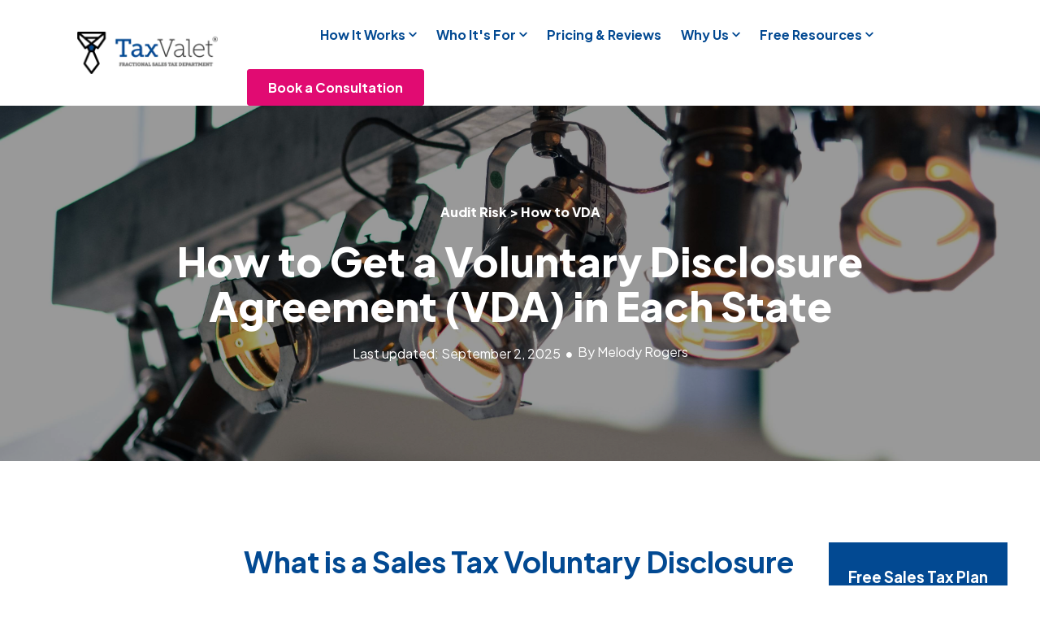

--- FILE ---
content_type: text/html; charset=UTF-8
request_url: https://thetaxvalet.com/blog/how-to-get-a-voluntary-disclosure-agreement-vda-in-each-state
body_size: 42196
content:
<!doctype html><html lang="en"><head>
    <meta charset="utf-8">
    <title>How to Get a Voluntary Disclosure Agreement (VDA) in Each State | TaxValet</title>
    <!-- TEST: Header file check - Rhys 2025-06-02 This page -->
    <meta name="description" content="This blog post provides you with information (and links) on how to secure a voluntary disclosure agreement (VDA) in each state.">
    
    <link rel="SHORTCUT ICON" href="https://thetaxvalet.com/hubfs/icon@150x.png">
    <style>html, body { font-family: sans-serif; background: #fff; } body { opacity: 0; transition-property: opacity; transition-duration: 0.25s; transition-delay: 0.25s; margin: 0; } img, video { max-width: 100%; height: auto; } .btn, .btn-wrapper .cta_button, .btn-wrapper .cta-button, .btn-wrapper input[type="submit"], .btn-wrapper input[type="button"], input[type="submit"], input[type="button"]  {  font-family: 'Plus Jakarta Sans', sans-serif; font-style: normal; font-weight: 700; text-decoration: none; font-size: 1.0rem; line-height: 1.35rem;  border-radius: 3px; min-height: 2.8125rem;  text-align: center; padding: 0 1.5625rem ; border: 1px solid; display: -webkit-inline-box; display: -ms-inline-flexbox; display: inline-flex; -webkit-box-align: center; -ms-flex-align: center; align-items: center; } .sr-padding-zero { padding-top: 0; padding-bottom: 0; } .sr-padding-half { padding-top: 3.125rem; padding-bottom: 3.125rem; } .sr-padding-full { padding-top: 6.25rem; padding-bottom: 6.25rem; } @media(min-width:576px) { .sr-padding-sm-zero { padding-top: 0; padding-bottom: 0; } .sr-padding-sm-half { padding-top: 3.125rem; padding-bottom: 3.125rem; } .sr-padding-sm-full { padding-top: 6.25rem; padding-bottom: 6.25rem; } } @media(min-width:768px) { .sr-padding-md-zero { padding-top: 0; padding-bottom: 0; } .sr-padding-md-half { padding-top: 3.125rem; padding-bottom: 3.125rem; } .sr-padding-md-full { padding-top: 6.25rem; padding-bottom: 6.25rem; } } @media(min-width:992px) { .sr-padding-lg-zero { padding-top: 0; padding-bottom: 0; } .sr-padding-lg-half { padding-top: 3.125rem; padding-bottom: 3.125rem; } .sr-padding-lg-full { padding-top: 6.25rem; padding-bottom: 6.25rem; } } .sr-spacer-25 { padding-top: 1.5625rem; padding-bottom: 1.5625rem; } .sr-spacer-top-25 { padding-top: 1.5625rem; } .sr-spacer-bottom-25 { padding-bottom: 1.5625rem; } .sr-spacer-50 { padding-top: 3.125rem; padding-bottom: 3.125rem; } .sr-spacer-top-50 { padding-top: 3.125rem; } .sr-spacer-bottom-50 { padding-bottom: 3.125rem; } .sr-spacer-75 { padding-top: 4.6875rem; padding-bottom: 4.6875rem; } .sr-spacer-top-75 { padding-top: 4.6875rem; } .sr-spacer-bottom-75 { padding-bottom: 4.6875rem; } .sr-spacer-100 { padding-top: 6.25rem; padding-bottom: 6.25rem; } .sr-spacer-top-100 { padding-top: 6.25rem; } .sr-spacer-bottom-100 { padding-bottom: 6.25rem; } .sr-row { row-gap: 3.125rem } .sr-multicol-media .sr-valign-top { -webkit-box-align: flex-start; -ms-flex-align: flex-start; align-items: flex-start; } .sr-multicol-media .sr-valign-center { -webkit-box-align: center; -ms-flex-align: center; align-items: center; } .sr-multicol-media .sr-valign-bottom { -webkit-box-align: flex-end; -ms-flex-align: flex-end; align-items: flex-end; } .sr-multicol-media .sr-valign-stretch { -webkit-box-align: stretch; -ms-flex-align: stretch; align-items: stretch; } .navbar-nav { display: -ms-flexbox; display: flex; -ms-flex-direction: column; flex-direction: column; padding-left: 0; margin-bottom: 0; list-style: none; } .nav-link { display: block; } .dropdown-menu { position: absolute; left: 0; z-index: 1000; display: none; text-align: left; list-style: none; } .navbar .container, .navbar .container-fluid, .navbar .container-lg, .navbar .container-md, .navbar .container-sm, .navbar .container-xl { display: -ms-flexbox; display: flex; -ms-flex-wrap: wrap; flex-wrap: wrap; -ms-flex-align: center; align-items: center; -ms-flex-pack: justify; justify-content: space-between } @media (min-width: 1200px) { .navbar-expand-xl>.container, .navbar-expand-xl>.container-fluid, .navbar-expand-xl>.container-lg, .navbar-expand-xl>.container-md, .navbar-expand-xl>.container-sm, .navbar-expand-xl>.container-xl { -ms-flex-wrap: nowrap; flex-wrap: nowrap; } .navbar-expand-xl .navbar-nav { -ms-flex-direction: row; flex-direction: row; } } dl, ol, ul { margin-top: 0; margin-bottom: 1rem; } .container, .container-fluid, .container-lg, .container-md, .container-sm, .container-xl { width: 100%; padding-right: 15px; padding-left: 15px; margin-right: auto; margin-left: auto } @media (min-width:576px) { .container, .container-sm { max-width: 540px } } @media (min-width:768px) { .container, .container-md, .container-sm { max-width: 720px } } @media (min-width:992px) { .container, .container-lg, .container-md, .container-sm { max-width: 960px } } @media (min-width:1200px) { .container, .container-lg, .container-md, .container-sm, .container-xl { max-width: 1140px } } .container-fluid { max-width: 2560px } body > .container-fluid, .sr-tabs-split-screen > .container-fluid, [data-global-resource-path] > div { width: auto; max-width: none; padding: 0; } body > .body-container-wrapper > .body-container.container-fluid { padding: 0; max-width: none; } .container-fluid:before, .container-fluid:after { display: none !important; } .row { display: -ms-flexbox; display: flex; -ms-flex-wrap: wrap; flex-wrap: wrap; margin-right: -15px; margin-left: -15px } .no-gutters { margin-right: 0; margin-left: 0 } .no-gutters > .col, .no-gutters > [class*=col-] { padding-right: 0; padding-left: 0 } .col, .col-1, .col-10, .col-11, .col-12, .col-2, .col-3, .col-4, .col-5, .col-6, .col-7, .col-8, .col-9, .col-auto, .col-lg, .col-lg-1, .col-lg-10, .col-lg-11, .col-lg-12, .col-lg-2, .col-lg-3, .col-lg-4, .col-lg-5, .col-lg-6, .col-lg-7, .col-lg-8, .col-lg-9, .col-lg-auto, .col-md, .col-md-1, .col-md-10, .col-md-11, .col-md-12, .col-md-2, .col-md-3, .col-md-4, .col-md-5, .col-md-6, .col-md-7, .col-md-8, .col-md-9, .col-md-auto, .col-sm, .col-sm-1, .col-sm-10, .col-sm-11, .col-sm-12, .col-sm-2, .col-sm-3, .col-sm-4, .col-sm-5, .col-sm-6, .col-sm-7, .col-sm-8, .col-sm-9, .col-sm-auto, .col-xl, .col-xl-1, .col-xl-10, .col-xl-11, .col-xl-12, .col-xl-2, .col-xl-3, .col-xl-4, .col-xl-5, .col-xl-6, .col-xl-7, .col-xl-8, .col-xl-9, .col-xl-auto { position: relative; width: 100%; padding-right: 15px; padding-left: 15px } .col { -ms-flex-preferred-size: 0; flex-basis: 0; -ms-flex-positive: 1; flex-grow: 1; max-width: 100% } .col-auto { -ms-flex: 0 0 auto; flex: 0 0 auto; width: auto; max-width: 100% } .col-1 { -ms-flex: 0 0 8.333333%; flex: 0 0 8.333333%; max-width: 8.333333% } .col-2 { -ms-flex: 0 0 16.666667%; flex: 0 0 16.666667%; max-width: 16.666667% } .col-3 { -ms-flex: 0 0 25%; flex: 0 0 25%; max-width: 25% } .col-4 { -ms-flex: 0 0 33.333333%; flex: 0 0 33.333333%; max-width: 33.333333% } .col-5 { -ms-flex: 0 0 41.666667%; flex: 0 0 41.666667%; max-width: 41.666667% } .col-6 { -ms-flex: 0 0 50%; flex: 0 0 50%; max-width: 50% } .col-7 { -ms-flex: 0 0 58.333333%; flex: 0 0 58.333333%; max-width: 58.333333% } .col-8 { -ms-flex: 0 0 66.666667%; flex: 0 0 66.666667%; max-width: 66.666667% } .col-9 { -ms-flex: 0 0 75%; flex: 0 0 75%; max-width: 75% } .col-10 { -ms-flex: 0 0 83.333333%; flex: 0 0 83.333333%; max-width: 83.333333% } .col-11 { -ms-flex: 0 0 91.666667%; flex: 0 0 91.666667%; max-width: 91.666667% } .col-12 { -ms-flex: 0 0 100%; flex: 0 0 100%; max-width: 100% } .offset-1 { margin-left: 8.333333% } .offset-2 { margin-left: 16.666667% } .offset-3 { margin-left: 25% } .offset-4 { margin-left: 33.333333% } .offset-5 { margin-left: 41.666667% } .offset-6 { margin-left: 50% } .offset-7 { margin-left: 58.333333% } .offset-8 { margin-left: 66.666667% } .offset-9 { margin-left: 75% } .offset-10 { margin-left: 83.333333% } .offset-11 { margin-left: 91.666667% } .sr-col { order: 99; } .order-first { -ms-flex-order: -1; order: -1 } .order-last { -ms-flex-order: 13; order: 13 } .order-0 { -ms-flex-order: 0; order: 0 } .order-1 { -ms-flex-order: 1; order: 1 } .order-2 { -ms-flex-order: 2; order: 2 } .order-3 { -ms-flex-order: 3; order: 3 } .order-4 { -ms-flex-order: 4; order: 4 } .order-5 { -ms-flex-order: 5; order: 5 } .order-6 { -ms-flex-order: 6; order: 6 } .order-7 { -ms-flex-order: 7; order: 7 } .order-8 { -ms-flex-order: 8; order: 8 } .order-9 { -ms-flex-order: 9; order: 9 } .order-10 { -ms-flex-order: 10; order: 10 } .order-11 { -ms-flex-order: 11; order: 11 } .order-12 { -ms-flex-order: 12; order: 12 } @media (min-width:576px) { .col-sm { -ms-flex-preferred-size: 0; flex-basis: 0; -ms-flex-positive: 1; flex-grow: 1; max-width: 100% } .col-sm-auto { -ms-flex: 0 0 auto; flex: 0 0 auto; width: auto; max-width: 100% } .col-sm-1 { -ms-flex: 0 0 8.333333%; flex: 0 0 8.333333%; max-width: 8.333333% } .col-sm-2 { -ms-flex: 0 0 16.666667%; flex: 0 0 16.666667%; max-width: 16.666667% } .col-sm-3 { -ms-flex: 0 0 25%; flex: 0 0 25%; max-width: 25% } .col-sm-4 { -ms-flex: 0 0 33.333333%; flex: 0 0 33.333333%; max-width: 33.333333% } .col-sm-5 { -ms-flex: 0 0 41.666667%; flex: 0 0 41.666667%; max-width: 41.666667% } .col-sm-6 { -ms-flex: 0 0 50%; flex: 0 0 50%; max-width: 50% } .col-sm-7 { -ms-flex: 0 0 58.333333%; flex: 0 0 58.333333%; max-width: 58.333333% } .col-sm-8 { -ms-flex: 0 0 66.666667%; flex: 0 0 66.666667%; max-width: 66.666667% } .col-sm-9 { -ms-flex: 0 0 75%; flex: 0 0 75%; max-width: 75% } .col-sm-10 { -ms-flex: 0 0 83.333333%; flex: 0 0 83.333333%; max-width: 83.333333% } .col-sm-11 { -ms-flex: 0 0 91.666667%; flex: 0 0 91.666667%; max-width: 91.666667% } .col-sm-12 { -ms-flex: 0 0 100%; flex: 0 0 100%; max-width: 100% } .order-sm-first { -ms-flex-order: -1; order: -1 } .order-sm-last { -ms-flex-order: 13; order: 13 } .order-sm-0 { -ms-flex-order: 0; order: 0 } .order-sm-1 { -ms-flex-order: 1; order: 1 } .order-sm-2 { -ms-flex-order: 2; order: 2 } .order-sm-3 { -ms-flex-order: 3; order: 3 } .order-sm-4 { -ms-flex-order: 4; order: 4 } .order-sm-5 { -ms-flex-order: 5; order: 5 } .order-sm-6 { -ms-flex-order: 6; order: 6 } .order-sm-7 { -ms-flex-order: 7; order: 7 } .order-sm-8 { -ms-flex-order: 8; order: 8 } .order-sm-9 { -ms-flex-order: 9; order: 9 } .order-sm-10 { -ms-flex-order: 10; order: 10 } .order-sm-11 { -ms-flex-order: 11; order: 11 } .order-sm-12 { -ms-flex-order: 12; order: 12 } .offset-sm-0 { margin-left: 0 } .offset-sm-1 { margin-left: 8.333333% } .offset-sm-2 { margin-left: 16.666667% } .offset-sm-3 { margin-left: 25% } .offset-sm-4 { margin-left: 33.333333% } .offset-sm-5 { margin-left: 41.666667% } .offset-sm-6 { margin-left: 50% } .offset-sm-7 { margin-left: 58.333333% } .offset-sm-8 { margin-left: 66.666667% } .offset-sm-9 { margin-left: 75% } .offset-sm-10 { margin-left: 83.333333% } .offset-sm-11 { margin-left: 91.666667% } } @media (min-width:768px) { .col-md { -ms-flex-preferred-size: 0; flex-basis: 0; -ms-flex-positive: 1; flex-grow: 1; max-width: 100% } .col-md-auto { -ms-flex: 0 0 auto; flex: 0 0 auto; width: auto; max-width: 100% } .col-md-1 { -ms-flex: 0 0 8.333333%; flex: 0 0 8.333333%; max-width: 8.333333% } .col-md-2 { -ms-flex: 0 0 16.666667%; flex: 0 0 16.666667%; max-width: 16.666667% } .col-md-3 { -ms-flex: 0 0 25%; flex: 0 0 25%; max-width: 25% } .col-md-4 { -ms-flex: 0 0 33.333333%; flex: 0 0 33.333333%; max-width: 33.333333% } .col-md-5 { -ms-flex: 0 0 41.666667%; flex: 0 0 41.666667%; max-width: 41.666667% } .col-md-6 { -ms-flex: 0 0 50%; flex: 0 0 50%; max-width: 50% } .col-md-7 { -ms-flex: 0 0 58.333333%; flex: 0 0 58.333333%; max-width: 58.333333% } .col-md-8 { -ms-flex: 0 0 66.666667%; flex: 0 0 66.666667%; max-width: 66.666667% } .col-md-9 { -ms-flex: 0 0 75%; flex: 0 0 75%; max-width: 75% } .col-md-10 { -ms-flex: 0 0 83.333333%; flex: 0 0 83.333333%; max-width: 83.333333% } .col-md-11 { -ms-flex: 0 0 91.666667%; flex: 0 0 91.666667%; max-width: 91.666667% } .col-md-12 { -ms-flex: 0 0 100%; flex: 0 0 100%; max-width: 100% } .order-md-first { -ms-flex-order: -1; order: -1 } .order-md-last { -ms-flex-order: 13; order: 13 } .order-md-0 { -ms-flex-order: 0; order: 0 } .order-md-1 { -ms-flex-order: 1; order: 1 } .order-md-2 { -ms-flex-order: 2; order: 2 } .order-md-3 { -ms-flex-order: 3; order: 3 } .order-md-4 { -ms-flex-order: 4; order: 4 } .order-md-5 { -ms-flex-order: 5; order: 5 } .order-md-6 { -ms-flex-order: 6; order: 6 } .order-md-7 { -ms-flex-order: 7; order: 7 } .order-md-8 { -ms-flex-order: 8; order: 8 } .order-md-9 { -ms-flex-order: 9; order: 9 } .order-md-10 { -ms-flex-order: 10; order: 10 } .order-md-11 { -ms-flex-order: 11; order: 11 } .order-md-12 { -ms-flex-order: 12; order: 12 } .offset-md-0 { margin-left: 0 } .offset-md-1 { margin-left: 8.333333% } .offset-md-2 { margin-left: 16.666667% } .offset-md-3 { margin-left: 25% } .offset-md-4 { margin-left: 33.333333% } .offset-md-5 { margin-left: 41.666667% } .offset-md-6 { margin-left: 50% } .offset-md-7 { margin-left: 58.333333% } .offset-md-8 { margin-left: 66.666667% } .offset-md-9 { margin-left: 75% } .offset-md-10 { margin-left: 83.333333% } .offset-md-11 { margin-left: 91.666667% } } @media (min-width:992px) { .col-lg { -ms-flex-preferred-size: 0; flex-basis: 0; -ms-flex-positive: 1; flex-grow: 1; max-width: 100% } .col-lg-auto { -ms-flex: 0 0 auto; flex: 0 0 auto; width: auto; max-width: 100% } .col-lg-1 { -ms-flex: 0 0 8.333333%; flex: 0 0 8.333333%; max-width: 8.333333% } .col-lg-2 { -ms-flex: 0 0 16.666667%; flex: 0 0 16.666667%; max-width: 16.666667% } .col-lg-3 { -ms-flex: 0 0 25%; flex: 0 0 25%; max-width: 25% } .col-lg-4 { -ms-flex: 0 0 33.333333%; flex: 0 0 33.333333%; max-width: 33.333333% } .col-lg-5 { -ms-flex: 0 0 41.666667%; flex: 0 0 41.666667%; max-width: 41.666667% } .col-lg-6 { -ms-flex: 0 0 50%; flex: 0 0 50%; max-width: 50% } .col-lg-7 { -ms-flex: 0 0 58.333333%; flex: 0 0 58.333333%; max-width: 58.333333% } .col-lg-8 { -ms-flex: 0 0 66.666667%; flex: 0 0 66.666667%; max-width: 66.666667% } .col-lg-9 { -ms-flex: 0 0 75%; flex: 0 0 75%; max-width: 75% } .col-lg-10 { -ms-flex: 0 0 83.333333%; flex: 0 0 83.333333%; max-width: 83.333333% } .col-lg-11 { -ms-flex: 0 0 91.666667%; flex: 0 0 91.666667%; max-width: 91.666667% } .col-lg-12 { -ms-flex: 0 0 100%; flex: 0 0 100%; max-width: 100% } .order-lg-first { -ms-flex-order: -1; order: -1 } .order-lg-last { -ms-flex-order: 13; order: 13 } .order-lg-0 { -ms-flex-order: 0; order: 0 } .order-lg-1 { -ms-flex-order: 1; order: 1 } .order-lg-2 { -ms-flex-order: 2; order: 2 } .order-lg-3 { -ms-flex-order: 3; order: 3 } .order-lg-4 { -ms-flex-order: 4; order: 4 } .order-lg-5 { -ms-flex-order: 5; order: 5 } .order-lg-6 { -ms-flex-order: 6; order: 6 } .order-lg-7 { -ms-flex-order: 7; order: 7 } .order-lg-8 { -ms-flex-order: 8; order: 8 } .order-lg-9 { -ms-flex-order: 9; order: 9 } .order-lg-10 { -ms-flex-order: 10; order: 10 } .order-lg-11 { -ms-flex-order: 11; order: 11 } .order-lg-12 { -ms-flex-order: 12; order: 12 } .offset-lg-0 { margin-left: 0 } .offset-lg-1 { margin-left: 8.333333% } .offset-lg-2 { margin-left: 16.666667% } .offset-lg-3 { margin-left: 25% } .offset-lg-4 { margin-left: 33.333333% } .offset-lg-5 { margin-left: 41.666667% } .offset-lg-6 { margin-left: 50% } .offset-lg-7 { margin-left: 58.333333% } .offset-lg-8 { margin-left: 66.666667% } .offset-lg-9 { margin-left: 75% } .offset-lg-10 { margin-left: 83.333333% } .offset-lg-11 { margin-left: 91.666667% } } @media (min-width:1200px) { .col-xl { -ms-flex-preferred-size: 0; flex-basis: 0; -ms-flex-positive: 1; flex-grow: 1; max-width: 100% } .col-xl-auto { -ms-flex: 0 0 auto; flex: 0 0 auto; width: auto; max-width: 100% } .col-xl-1 { -ms-flex: 0 0 8.333333%; flex: 0 0 8.333333%; max-width: 8.333333% } .col-xl-2 { -ms-flex: 0 0 16.666667%; flex: 0 0 16.666667%; max-width: 16.666667% } .col-xl-3 { -ms-flex: 0 0 25%; flex: 0 0 25%; max-width: 25% } .col-xl-4 { -ms-flex: 0 0 33.333333%; flex: 0 0 33.333333%; max-width: 33.333333% } .col-xl-5 { -ms-flex: 0 0 41.666667%; flex: 0 0 41.666667%; max-width: 41.666667% } .col-xl-6 { -ms-flex: 0 0 50%; flex: 0 0 50%; max-width: 50% } .col-xl-7 { -ms-flex: 0 0 58.333333%; flex: 0 0 58.333333%; max-width: 58.333333% } .col-xl-8 { -ms-flex: 0 0 66.666667%; flex: 0 0 66.666667%; max-width: 66.666667% } .col-xl-9 { -ms-flex: 0 0 75%; flex: 0 0 75%; max-width: 75% } .col-xl-10 { -ms-flex: 0 0 83.333333%; flex: 0 0 83.333333%; max-width: 83.333333% } .col-xl-11 { -ms-flex: 0 0 91.666667%; flex: 0 0 91.666667%; max-width: 91.666667% } .col-xl-12 { -ms-flex: 0 0 100%; flex: 0 0 100%; max-width: 100% } .order-xl-first { -ms-flex-order: -1; order: -1 } .order-xl-last { -ms-flex-order: 13; order: 13 } .order-xl-0 { -ms-flex-order: 0; order: 0 } .order-xl-1 { -ms-flex-order: 1; order: 1 } .order-xl-2 { -ms-flex-order: 2; order: 2 } .order-xl-3 { -ms-flex-order: 3; order: 3 } .order-xl-4 { -ms-flex-order: 4; order: 4 } .order-xl-5 { -ms-flex-order: 5; order: 5 } .order-xl-6 { -ms-flex-order: 6; order: 6 } .order-xl-7 { -ms-flex-order: 7; order: 7 } .order-xl-8 { -ms-flex-order: 8; order: 8 } .order-xl-9 { -ms-flex-order: 9; order: 9 } .order-xl-10 { -ms-flex-order: 10; order: 10 } .order-xl-11 { -ms-flex-order: 11; order: 11 } .order-xl-12 { -ms-flex-order: 12; order: 12 } .offset-xl-0 { margin-left: 0 } .offset-xl-1 { margin-left: 8.333333% } .offset-xl-2 { margin-left: 16.666667% } .offset-xl-3 { margin-left: 25% } .offset-xl-4 { margin-left: 33.333333% } .offset-xl-5 { margin-left: 41.666667% } .offset-xl-6 { margin-left: 50% } .offset-xl-7 { margin-left: 58.333333% } .offset-xl-8 { margin-left: 66.666667% } .offset-xl-9 { margin-left: 75% } .offset-xl-10 { margin-left: 83.333333% } .offset-xl-11 { margin-left: 91.666667% } } .m-auto { margin: auto !important } .mt-auto, .my-auto { margin-top: auto !important } .mr-auto, .mx-auto { margin-right: auto !important } .mb-auto, .my-auto { margin-bottom: auto !important } .ml-auto, .mx-auto { margin-left: auto !important } .cta-group { gap: 1rem ; display: flex; flex-wrap: wrap; align-items: center;} .sr-valign-stretch .content-wrapper{display:flex;flex-direction:column} .sr-valign-stretch .cta-group { width: 100%; align-self: flex-end; margin-top: auto; } .text-left .cta-group{-webkit-box-pack:start!important;-ms-flex-pack:start!important;justify-content:flex-start!important}.text-right .cta-group{-webkit-box-pack:end!important;-ms-flex-pack:end!important;justify-content:flex-end!important}.text-center .cta-group{-webkit-box-pack:center!important;-ms-flex-pack:center!important;justify-content:center!important}@media (min-width:576px){.text-sm-left .cta-group{-webkit-box-pack:start!important;-ms-flex-pack:start!important;justify-content:flex-start!important}.text-sm-right .cta-group{-webkit-box-pack:end!important;-ms-flex-pack:end!important;justify-content:flex-end!important}.text-sm-center .cta-group{-webkit-box-pack:center!important;-ms-flex-pack:center!important;justify-content:center!important}}@media (min-width:768px){.text-md-left .cta-group{-webkit-box-pack:start!important;-ms-flex-pack:start!important;justify-content:flex-start!important}.text-md-right .cta-group{-webkit-box-pack:end!important;-ms-flex-pack:end!important;justify-content:flex-end!important}.text-md-center .cta-group{-webkit-box-pack:center!important;-ms-flex-pack:center!important;justify-content:center!important}}@media (min-width:992px){.text-lg-left .cta-group{-webkit-box-pack:start!important;-ms-flex-pack:start!important;justify-content:flex-start!important}.text-lg-right .cta-group{-webkit-box-pack:end!important;-ms-flex-pack:end!important;justify-content:flex-end!important}.text-lg-center .cta-group{-webkit-box-pack:center!important;-ms-flex-pack:center!important;justify-content:center!important}}@media (min-width:1200px){.text-xl-left .cta-group{-webkit-box-pack:start!important;-ms-flex-pack:start!important;justify-content:flex-start!important}.text-xl-right .cta-group{-webkit-box-pack:end!important;-ms-flex-pack:end!important;justify-content:flex-end!important}.text-xl-center .cta-group{-webkit-box-pack:center!important;-ms-flex-pack:center!important;justify-content:center!important}}.text-justify{text-align:justify!important}.text-left{text-align:left!important}.text-right{text-align:right!important}.text-center{text-align:center!important}@media (min-width:576px){.text-sm-left{text-align:left!important}.text-sm-right{text-align:right!important}.text-sm-center{text-align:center!important}}@media (min-width:768px){.text-md-left{text-align:left!important}.text-md-right{text-align:right!important}.text-md-center{text-align:center!important}}@media (min-width:992px){.text-lg-left{text-align:left!important}.text-lg-right{text-align:right!important}.text-lg-center{text-align:center!important}}@media (min-width:1200px){.text-xl-left{text-align:left!important}.text-xl-right{text-align:right!important}.text-xl-center{text-align:center!important}} .d-none { display: none !important } .d-inline { display: inline !important } .d-inline-block { display: inline-block !important } .d-block { display: block !important } .d-flex { display: -ms-flexbox !important; display: flex !important } .d-inline-flex { display: -ms-inline-flexbox !important; display: inline-flex !important } @media (min-width:576px) { .d-sm-none { display: none !important } .d-sm-inline { display: inline !important } .d-sm-inline-block { display: inline-block !important } .d-sm-block { display: block !important } .d-sm-table { display: table !important } .d-sm-table-row { display: table-row !important } .d-sm-table-cell { display: table-cell !important } .d-sm-flex { display: -ms-flexbox !important; display: flex !important } .d-sm-inline-flex { display: -ms-inline-flexbox !important; display: inline-flex !important } } @media (min-width:768px) { .d-md-none { display: none !important } .d-md-inline { display: inline !important } .d-md-inline-block { display: inline-block !important } .d-md-block { display: block !important } .d-md-flex { display: -ms-flexbox !important; display: flex !important } .d-md-inline-flex { display: -ms-inline-flexbox !important; display: inline-flex !important } } @media (min-width:992px) { .d-lg-none { display: none !important } .d-lg-inline { display: inline !important } .d-lg-inline-block { display: inline-block !important } .d-lg-block { display: block !important } .d-lg-table { display: table !important } .d-lg-table-row { display: table-row !important } .d-lg-table-cell { display: table-cell !important } .d-lg-flex { display: -ms-flexbox !important; display: flex !important } .d-lg-inline-flex { display: -ms-inline-flexbox !important; display: inline-flex !important } } @media (min-width:1200px) { .d-xl-none { display: none !important } .d-xl-inline { display: inline !important } .d-xl-inline-block { display: inline-block !important } .d-xl-block { display: block !important } .d-xl-table { display: table !important } .d-xl-table-row { display: table-row !important } .d-xl-table-cell { display: table-cell !important } .d-xl-flex { display: -ms-flexbox !important; display: flex !important } .d-xl-inline-flex { display: -ms-inline-flexbox !important; display: inline-flex !important } } .flex-row { -ms-flex-direction: row !important; flex-direction: row !important } .flex-column { -ms-flex-direction: column !important; flex-direction: column !important } .flex-row-reverse { -ms-flex-direction: row-reverse !important; flex-direction: row-reverse !important } .flex-column-reverse { -ms-flex-direction: column-reverse !important; flex-direction: column-reverse !important } .flex-wrap { -ms-flex-wrap: wrap !important; flex-wrap: wrap !important } .flex-nowrap { -ms-flex-wrap: nowrap !important; flex-wrap: nowrap !important } .flex-wrap-reverse { -ms-flex-wrap: wrap-reverse !important; flex-wrap: wrap-reverse !important } .justify-content-start { -ms-flex-pack: start !important; justify-content: flex-start !important } .justify-content-end { -ms-flex-pack: end !important; justify-content: flex-end !important } .justify-content-center { -ms-flex-pack: center !important; justify-content: center !important } .justify-content-between { -ms-flex-pack: justify !important; justify-content: space-between !important } .justify-content-around { -ms-flex-pack: distribute !important; justify-content: space-around !important } .align-items-start { -ms-flex-align: start !important; align-items: flex-start !important } .align-items-end { -ms-flex-align: end !important; align-items: flex-end !important } .align-items-center { -ms-flex-align: center !important; align-items: center !important } .align-items-baseline { -ms-flex-align: baseline !important; align-items: baseline !important } .align-items-stretch { -ms-flex-align: stretch !important; align-items: stretch !important } .align-content-start { -ms-flex-line-pack: start !important; align-content: flex-start !important } .align-content-end { -ms-flex-line-pack: end !important; align-content: flex-end !important } .align-content-center { -ms-flex-line-pack: center !important; align-content: center !important } .align-content-between { -ms-flex-line-pack: justify !important; align-content: space-between !important } .align-content-around { -ms-flex-line-pack: distribute !important; align-content: space-around !important } .align-content-stretch { -ms-flex-line-pack: stretch !important; align-content: stretch !important } @media (min-width:576px) { .flex-sm-row { -ms-flex-direction: row !important; flex-direction: row !important } .flex-sm-column { -ms-flex-direction: column !important; flex-direction: column !important } .flex-sm-row-reverse { -ms-flex-direction: row-reverse !important; flex-direction: row-reverse !important } .flex-sm-column-reverse { -ms-flex-direction: column-reverse !important; flex-direction: column-reverse !important } .flex-sm-wrap { -ms-flex-wrap: wrap !important; flex-wrap: wrap !important } .flex-sm-nowrap { -ms-flex-wrap: nowrap !important; flex-wrap: nowrap !important } .flex-sm-wrap-reverse { -ms-flex-wrap: wrap-reverse !important; flex-wrap: wrap-reverse !important } .justify-content-sm-start { -ms-flex-pack: start !important; justify-content: flex-start !important } .justify-content-sm-end { -ms-flex-pack: end !important; justify-content: flex-end !important } .justify-content-sm-center { -ms-flex-pack: center !important; justify-content: center !important } .justify-content-sm-between { -ms-flex-pack: justify !important; justify-content: space-between !important } .justify-content-sm-around { -ms-flex-pack: distribute !important; justify-content: space-around !important } .align-items-sm-start { -ms-flex-align: start !important; align-items: flex-start !important } .align-items-sm-end { -ms-flex-align: end !important; align-items: flex-end !important } .align-items-sm-center { -ms-flex-align: center !important; align-items: center !important } .align-items-sm-baseline { -ms-flex-align: baseline !important; align-items: baseline !important } .align-items-sm-stretch { -ms-flex-align: stretch !important; align-items: stretch !important } .align-content-sm-start { -ms-flex-line-pack: start !important; align-content: flex-start !important } .align-content-sm-end { -ms-flex-line-pack: end !important; align-content: flex-end !important } .align-content-sm-center { -ms-flex-line-pack: center !important; align-content: center !important } .align-content-sm-between { -ms-flex-line-pack: justify !important; align-content: space-between !important } .align-content-sm-around { -ms-flex-line-pack: distribute !important; align-content: space-around !important } .align-content-sm-stretch { -ms-flex-line-pack: stretch !important; align-content: stretch !important } } @media (min-width:768px) { .flex-md-row { -ms-flex-direction: row !important; flex-direction: row !important } .flex-md-column { -ms-flex-direction: column !important; flex-direction: column !important } .flex-md-row-reverse { -ms-flex-direction: row-reverse !important; flex-direction: row-reverse !important } .flex-md-column-reverse { -ms-flex-direction: column-reverse !important; flex-direction: column-reverse !important } .flex-md-wrap { -ms-flex-wrap: wrap !important; flex-wrap: wrap !important } .flex-md-nowrap { -ms-flex-wrap: nowrap !important; flex-wrap: nowrap !important } .flex-md-wrap-reverse { -ms-flex-wrap: wrap-reverse !important; flex-wrap: wrap-reverse !important } .justify-content-md-start { -ms-flex-pack: start !important; justify-content: flex-start !important } .justify-content-md-end { -ms-flex-pack: end !important; justify-content: flex-end !important } .justify-content-md-center { -ms-flex-pack: center !important; justify-content: center !important } .justify-content-md-between { -ms-flex-pack: justify !important; justify-content: space-between !important } .justify-content-md-around { -ms-flex-pack: distribute !important; justify-content: space-around !important } .align-items-md-start { -ms-flex-align: start !important; align-items: flex-start !important } .align-items-md-end { -ms-flex-align: end !important; align-items: flex-end !important } .align-items-md-center { -ms-flex-align: center !important; align-items: center !important } .align-items-md-baseline { -ms-flex-align: baseline !important; align-items: baseline !important } .align-items-md-stretch { -ms-flex-align: stretch !important; align-items: stretch !important } .align-content-md-start { -ms-flex-line-pack: start !important; align-content: flex-start !important } .align-content-md-end { -ms-flex-line-pack: end !important; align-content: flex-end !important } .align-content-md-center { -ms-flex-line-pack: center !important; align-content: center !important } .align-content-md-between { -ms-flex-line-pack: justify !important; align-content: space-between !important } .align-content-md-around { -ms-flex-line-pack: distribute !important; align-content: space-around !important } .align-content-md-stretch { -ms-flex-line-pack: stretch !important; align-content: stretch !important } } @media (min-width:992px) { .flex-lg-row { -ms-flex-direction: row !important; flex-direction: row !important } .flex-lg-column { -ms-flex-direction: column !important; flex-direction: column !important } .flex-lg-row-reverse { -ms-flex-direction: row-reverse !important; flex-direction: row-reverse !important } .flex-lg-column-reverse { -ms-flex-direction: column-reverse !important; flex-direction: column-reverse !important } .flex-lg-wrap { -ms-flex-wrap: wrap !important; flex-wrap: wrap !important } .flex-lg-nowrap { -ms-flex-wrap: nowrap !important; flex-wrap: nowrap !important } .flex-lg-wrap-reverse { -ms-flex-wrap: wrap-reverse !important; flex-wrap: wrap-reverse !important } .justify-content-lg-start { -ms-flex-pack: start !important; justify-content: flex-start !important } .justify-content-lg-end { -ms-flex-pack: end !important; justify-content: flex-end !important } .justify-content-lg-center { -ms-flex-pack: center !important; justify-content: center !important } .justify-content-lg-between { -ms-flex-pack: justify !important; justify-content: space-between !important } .justify-content-lg-around { -ms-flex-pack: distribute !important; justify-content: space-around !important } .align-items-lg-start { -ms-flex-align: start !important; align-items: flex-start !important } .align-items-lg-end { -ms-flex-align: end !important; align-items: flex-end !important } .align-items-lg-center { -ms-flex-align: center !important; align-items: center !important } .align-items-lg-baseline { -ms-flex-align: baseline !important; align-items: baseline !important } .align-items-lg-stretch { -ms-flex-align: stretch !important; align-items: stretch !important } .align-content-lg-start { -ms-flex-line-pack: start !important; align-content: flex-start !important } .align-content-lg-end { -ms-flex-line-pack: end !important; align-content: flex-end !important } .align-content-lg-center { -ms-flex-line-pack: center !important; align-content: center !important } .align-content-lg-between { -ms-flex-line-pack: justify !important; align-content: space-between !important } .align-content-lg-around { -ms-flex-line-pack: distribute !important; align-content: space-around !important } .align-content-lg-stretch { -ms-flex-line-pack: stretch !important; align-content: stretch !important } } @media (min-width:1200px) { .flex-xl-row { -ms-flex-direction: row !important; flex-direction: row !important } .flex-xl-column { -ms-flex-direction: column !important; flex-direction: column !important } .flex-xl-row-reverse { -ms-flex-direction: row-reverse !important; flex-direction: row-reverse !important } .flex-xl-column-reverse { -ms-flex-direction: column-reverse !important; flex-direction: column-reverse !important } .flex-xl-wrap { -ms-flex-wrap: wrap !important; flex-wrap: wrap !important } .flex-xl-nowrap { -ms-flex-wrap: nowrap !important; flex-wrap: nowrap !important } .flex-xl-wrap-reverse { -ms-flex-wrap: wrap-reverse !important; flex-wrap: wrap-reverse !important } .justify-content-xl-start { -ms-flex-pack: start !important; justify-content: flex-start !important } .justify-content-xl-end { -ms-flex-pack: end !important; justify-content: flex-end !important } .justify-content-xl-center { -ms-flex-pack: center !important; justify-content: center !important } .justify-content-xl-between { -ms-flex-pack: justify !important; justify-content: space-between !important } .justify-content-xl-around { -ms-flex-pack: distribute !important; justify-content: space-around !important } .align-items-xl-start { -ms-flex-align: start !important; align-items: flex-start !important } .align-items-xl-end { -ms-flex-align: end !important; align-items: flex-end !important } .align-items-xl-center { -ms-flex-align: center !important; align-items: center !important } .align-items-xl-baseline { -ms-flex-align: baseline !important; align-items: baseline !important } .align-items-xl-stretch { -ms-flex-align: stretch !important; align-items: stretch !important } .align-content-xl-start { -ms-flex-line-pack: start !important; align-content: flex-start !important } .align-content-xl-end { -ms-flex-line-pack: end !important; align-content: flex-end !important } .align-content-xl-center { -ms-flex-line-pack: center !important; align-content: center !important } .align-content-xl-between { -ms-flex-line-pack: justify !important; align-content: space-between !important } .align-content-xl-around { -ms-flex-line-pack: distribute !important; align-content: space-around !important } .align-content-xl-stretch { -ms-flex-line-pack: stretch !important; align-content: stretch !important } }
    </style>
    <link rel="stylesheet" href="https://cdnjs.cloudflare.com/ajax/libs/font-awesome/4.7.0/css/font-awesome.min.css">
    <link rel="stylesheet" href="https://thetaxvalet.com/hubfs/tax%20valet%202023/Coded_file/magnific-popup-effects.css">
    
    
    <meta name="viewport" content="width=device-width, initial-scale=1">

    <script src="/hs/hsstatic/jquery-libs/static-1.4/jquery/jquery-1.11.2.js"></script>
<script src="/hs/hsstatic/jquery-libs/static-1.4/jquery-migrate/jquery-migrate-1.2.1.js"></script>
<script>hsjQuery = window['jQuery'];</script>
    <meta property="og:description" content="This blog post provides you with information (and links) on how to secure a voluntary disclosure agreement (VDA) in each state.">
    <meta property="og:title" content="How to Get a Voluntary Disclosure Agreement (VDA) in Each State | TaxValet">
    <meta name="twitter:description" content="This blog post provides you with information (and links) on how to secure a voluntary disclosure agreement (VDA) in each state.">
    <meta name="twitter:title" content="How to Get a Voluntary Disclosure Agreement (VDA) in Each State | TaxValet">

    

    

    <style>
a.cta_button{-moz-box-sizing:content-box !important;-webkit-box-sizing:content-box !important;box-sizing:content-box !important;vertical-align:middle}.hs-breadcrumb-menu{list-style-type:none;margin:0px 0px 0px 0px;padding:0px 0px 0px 0px}.hs-breadcrumb-menu-item{float:left;padding:10px 0px 10px 10px}.hs-breadcrumb-menu-divider:before{content:'›';padding-left:10px}.hs-featured-image-link{border:0}.hs-featured-image{float:right;margin:0 0 20px 20px;max-width:50%}@media (max-width: 568px){.hs-featured-image{float:none;margin:0;width:100%;max-width:100%}}.hs-screen-reader-text{clip:rect(1px, 1px, 1px, 1px);height:1px;overflow:hidden;position:absolute !important;width:1px}
</style>

<link class="hs-async-css" rel="preload" href="https://thetaxvalet.com/hubfs/hub_generated/template_assets/1/113174271131/1766069240074/template_bootstrap.min.css" as="style" onload="this.onload=null;this.rel='stylesheet'">
<noscript><link rel="stylesheet" href="https://thetaxvalet.com/hubfs/hub_generated/template_assets/1/113174271131/1766069240074/template_bootstrap.min.css"></noscript>
<link class="hs-async-css" rel="preload" href="https://thetaxvalet.com/hubfs/hub_generated/template_assets/1/113174271154/1766069243542/template_sr-base.min.css" as="style" onload="this.onload=null;this.rel='stylesheet'">
<noscript><link rel="stylesheet" href="https://thetaxvalet.com/hubfs/hub_generated/template_assets/1/113174271154/1766069243542/template_sr-base.min.css"></noscript>
<link rel="stylesheet" href="https://thetaxvalet.com/hubfs/hub_generated/template_assets/1/160450092672/1766069240124/template_sticky-sidebar.min.css">
<link rel="stylesheet" href="https://thetaxvalet.com/hubfs/hub_generated/module_assets/1/150923802896/1741464932102/module_Blog_Post_Banner_Section_-_May2023_-_V2.min.css">

<style>
  
  .blog-featured-image::before{
    background-color: rgba(0, 0, 0,0.4);
  }
  
  
</style>

<link rel="stylesheet" href="https://thetaxvalet.com/hubfs/hub_generated/module_assets/1/161727797151/1741464934625/module_Blog_Post_Table_of_Contents_Sidebar.min.css">

<style>
  .hide-section {
    display: none;
  }
</style>

<link rel="stylesheet" href="https://thetaxvalet.com/hubfs/hub_generated/module_assets/1/161741706845/1741464936062/module_Blog_Post_-_What_you_should_do_now.min.css">

<style>
  .top-bar {
    background-color: rgba(12, 99, 255, 1.0);
    color: rgba(255, 255, 255, 1.0);

  }
  .top-bar svg,
  .top-bar svg g {
    fill: rgba(255, 255, 255, 1.0);
  }
  .close-top-bar i {
    color: rgba(255, 255, 255, 1.0);
    opacity: 0.8;
    position: absolute;
    right: 15px;
    font-size: 1.3rem;
    top: 50%;
    -webkit-transform: translateY(-50%);
    -ms-transform: translateY(-50%);
    transform: translateY(-50%);
  }
  .navbar-nav .nav-link:not(.btn) {
    padding-right: 0;
    padding-left: 0
  }
  .navbar-collapse {
    flex-basis: 100%;
    flex-grow: 1;
    align-items: center
  }
  .navbar-toggler {
    padding: 0;
    font-size: 1.3375rem;
    line-height: 1;
    background-color: transparent;
    border: .0625rem solid transparent;
    border-radius: .25rem
  }
  @media (max-width:1200px) {
    .navbar-toggler {
      font-size: calc(1.25875rem + .105vw)
    }
  }
  .navbar-toggler:focus,
  .navbar-toggler:hover {
    text-decoration: none
  }
  .navbar-toggler-icon {
    display: inline-block;
    width: 1.5em;
    height: 1.5em;
    vertical-align: middle;
    content: "";
    background-image: none !Important;
  }
  .mobile-only {
    display:block;
  }
  .top-bar ul {
    display:none;
  }
  @media (min-width:1440px) {
    .navbar-expand-xl .navbar-nav .nav-link {
         padding-right: 1.4rem !important;
    padding-left: 1.4rem !important;
    }
  }
  @media (min-width:1200px) {
    .language-wrapper {
      margin-right: -.75rem;
    }
    .mobile-only {
      display:none;
    }
    .top-bar ul {
      display:block;
    }
    .navbar-expand-xl .navbar-nav .nav-link {
      padding-right: 0.75rem;
      padding-left: 0.75rem;
    }
    .navbar-expand-xl .navbar-toggler {
      display: none
    }
  }
  .sr-navbar .navbar-toggler {
    color: #2f3338;
    border-color: transparent;
    border: none;
  }
  .headroom {
    will-change: transform;
    background-color: inherit;
    transition: all .2s ease
  }
  .headroom--pinned,
  .headroom--unpinned,
  .position-fixed {
    position: fixed!important
  }
  @media (prefers-reduced-motion:reduce) {
    .headroom {
      transition: none
    }
  }
  .headroom--pinned {
    transform: translateY(0)
  }
  .headroom--not-top .navbar-theme-default .navbar-brand-light,
  .navbar-theme-default .navbar-brand-dark {
    display: none
  }
  .headroom--not-top .navbar-theme-default .navbar-brand-dark {
    display: block
  }
  .navbar .dropdown-menu {
    border: 0;
    padding: .7rem 0;
    margin: 0;
    box-shadow: 0 1rem 3rem rgb(11 11 12 / 5%);
    border-top: 3px solid;
    background-color: rgba(255, 255, 255, 1.0);
  }
  @keyframes show-navbar-collapse {
    0% {
      opacity: 0;
      transform: scale(.95);
      transform-origin: 100% 0
    }
    100% {
      opacity: 1;
      transform: scale(1)
    }
  }
  .navbar-main {
    position: absolute;
    top: 0;
    width: 100%;
    z-index: 100;
    -webkit-box-shadow: 15px 10px 20px 0 rgba(0, 0, 0, 0.0);
    box-shadow: 15px 10px 20px 0 rgba(0, 0, 0, 0.0);
    -webkit-transition: all 0.2s ease;
    -o-transition: all 0.2s ease;
    transition: all 0.2s ease;
  }
  .headroom--not-top .navbar-main {
    -webkit-box-shadow: 15px 10px 20px 0 rgba(0, 0, 0, 0.05);
    box-shadow: 15px 10px 20px 0 rgba(0, 0, 0, 0.05);
  }
  .navbar .navbar-nav .nav-item .media:not(:last-child) {
    margin-bottom: 1.5rem
  }
  .navbar .navbar-nav .dropdown .dropdown-menu {
    top: calc(100% + 7px);
  }
  .dropdown-menu.show {
    display: block !important;
  }
  .navbar .navbar-nav .dropdown-submenu {
    position: relative
  }
  .navbar .navbar-nav .dropdown-submenu .dropdown-menu {
    display: none;
    top: -5px;
    left: 100%;
    opacity: 0
  }
  .dropdown-toggle::after {
    display: none;
  }
  .nav-ctas {
    align-self: center;
  }
  .navbar-nav .nav-link.disabled-pointer {
    pointer-events: none;
  }
  @media (min-width:1200px) {
    .nav-ctas {
      margin-left: 1.25rem;
    }
    .navbar-nav > .nav-item {
      position: relative
    }
    .navbar-nav > .nav-item [data-toggle=dropdown]::after {
      transition: all .2s ease
    }
    .navbar-nav > .nav-item.show [data-toggle=dropdown]::after {
      transform: rotate(180deg)
    }
    .navbar-nav > .nav-item:not(.dropdown):after, .navbar-nav .nav-item.active:after {
      content: '';
      height: 3px;
      transition: .3s ease all;
      position: absolute;
      bottom: 12px;
      left: 50%;
      transform: translateX(-50%);
      width: 0
    }
    .navbar-nav > .nav-item:not(.dropdown):hover:after, .navbar-nav > .nav-item.active:after {
      width: 80%
    }
    .navbar-nav .nav-item.dropdown.active:after {
      left: 46%;
    }
    .navbar-nav > .nav-item.dropdown.active:after {
      width: 76%
    }
    .navbar-nav .nav-link {
      padding-top: 2rem;
      padding-bottom: 2rem;
      border-radius: .25rem
    }
    .navbar-nav .nav-link i {
      margin-right: .3rem;
      font-size: 1.25rem;
    }
    .navbar-nav .nav-link-icon {
      padding-left: .5rem;
      padding-right: .5rem;
      font-size: 1rem;
      border-radius: .25rem
    }
    .navbar-nav .nav-link-icon i {
      margin-right: 0
    }
    .navbar-nav .dropdown-menu-right:before {
      right: 20px;
      left: auto
    }
    .navbar-nav .dropdown-menu.show {
      opacity: 1;
      pointer-events: auto;
      animation: show-navbar-dropdown .25s ease forwards
    }
    .navbar-nav .dropdown-menu.close {
      display: block;
      animation: hide-navbar-dropdown .15s ease backwards
    }
    .navbar-nav .dropdown-menu {
      display: block;
      opacity: 0;
      pointer-events: none;
      transition: all .2s ease;
      border-top-left-radius: 0;
      border-top-right-radius: 0;
    }
    .navbar-nav .dropdown-submenu:hover > .dropdown-menu,
    .navbar-nav .dropdown:hover > .dropdown-menu {
      display: block;
      opacity: 1;
      pointer-events: auto;
      transform: translate(0, -7.5px);
    }
    .navbar-nav .dropdown-menu-inner {
      position: relative;
      padding: 1rem
    }
    .navbar-collapse > .container,
    .navbar-collapse > .container-fluid {
      display: -ms-flexbox;
      display: flex;
      -ms-flex-wrap: wrap;
      flex-wrap: wrap;
      -ms-flex-align: center;
      align-items: center;
      -ms-flex-pack: justify;
      justify-content: space-between;
      padding: 0;
    }
  }
  .navbar-collapse-header {
    display: none
  }
    @media (max-width:1240px) and (min-width:1199px){
   .navbar .navbar-nav .dropdown .dropdown-item, .navbar .navbar-nav .nav-link, .lang_list_class li a {
      font-size: 15px !IMPORTANT;
    }
  }
  @media (max-width:1199.98px) {
   
    .navbar .navbar-nav .dropdown-submenu.show .dropdown-menu {
      display: block !important;
      opacity: 1 !important;
      pointer-events: all !important;
      margin-left: 2rem;
    }
    .navbar-nav .nav-link {
      padding: .85rem 0
    }
    .navbar-nav .dropdown-menu {
      box-shadow: none;
      min-width: auto
    }
    .navbar-nav .dropdown-menu .media svg {
      width: 30px
    }
    .navbar-collapse {
      width: 100%;
      position: absolute;
      top: 0;
      left: 0;
      right: 0;
      z-index: 1050;
      overflow-y: auto;
      height: calc(100vh)!important;
      opacity: 0
    }
    .navbar-collapse .navbar-toggler {
      position: relative;
      display: inline-block;
      width: 20px;
      height: 20px;
      padding: 0
    }
    .navbar-collapse .navbar-toggler span {
      display: block;
      position: absolute;
      width: 100%;
      height: 2px;
      border-radius: 2px;
      opacity: 1;
      background: #283448
    }
    .navbar-collapse .navbar-collapse-header {
      display: block;
      padding-bottom: 1rem;
    }
    .navbar-collapse .collapse-close {
      text-align: right
    }
    .navbar-collapse.collapsing,
    .navbar-collapse.show {
      padding: 1rem;
      border-radius: .2rem;
      background-color: rgba(255, 255, 255, 1.0);
      animation: show-navbar-collapse .2s ease forwards;
      box-shadow: 0 0 20px rgba(0, 0, 0, .1)
    }
    .navbar-collapse.collapsing-out {
      animation: hide-navbar-collapse .2s ease forwards
    }
    @keyframes hide-navbar-collapse {
      from {
        opacity: 1;
        transform: scale(1);
        transform-origin: 100% 0
      }
      to {
        opacity: 0;
        transform: scale(.95)
      }
    }
    @keyframes show-navbar-dropdown {
      0% {
        opacity: 0;
        transform: translate(0, 10px) perspective(200px) rotateX(-2deg);
        transition: visibility .45s, opacity .45s, transform .45s
      }
      100% {
        transform: translate(0, 0);
        opacity: 1
      }
    }

    @keyframes hide-navbar-dropdown {
      from {
        opacity: 1
      }
      to {
        opacity: 0;
        transform: translate(0, 10px)
      }
    }
    @keyframes show-dropdown {
      0% {
        opacity: 0;
        transform-origin: perspective(200px) rotateX(-2deg);
        transition: visibility .45s, opacity .5s
      }
      100% {
        opacity: 1
      }
    }
    @keyframes hide-dropdown {
      from {
        opacity: 1
      }
      to {
        opacity: 0;
        transform: translate(0, 10px)
      }
    }
  }
  .navbar-main {
    padding: 0.5rem 1rem;
  }
  @media (min-width: 1200px) {
    .navbar-main {
      padding: 0rem 5rem;
    }
  }
  .dropdown-menu {
    min-width: 14rem
  }
  .dropdown-menu .dropdown-header,
  .dropdown-menu .dropdown-item {
    padding: .7rem 1.85rem;
  }
  .dropdown-menu .dropdown-header {
    color: #4b4d58;
    font-weight: 600
  }
  .show .dropdown-menu {
    animation: show-dropdown .2s ease forwards !important;
  }
  .dropdown-toggle:after,
  .dropleft .dropdown-toggle:before,
  .dropright .dropdown-toggle:after,
  .dropup .dropdown-toggle:after {
    display: none
  }
  .headroom--not-top .navbar-theme-default {
    background-color: rgba(255, 255, 255, 1.0);
    box-shadow: 0 0 30px 0 rgba(119,131,143,0.20);
  }
  .navbar-nav > .nav-item:not(.dropdown):after, .navbar-nav .nav-item.active:after {
    background: rgba(225, 11, 114, 1.0);;
  }
  .sr-navbar .navbar-nav .nav-link,
  .sr-navbar .navbar-nav .active > .nav-link,
  .globe_class {
    color: rgba(2, 73, 146, 1.0) !important;
  }
  .sr-navbar .navbar-nav svg,
  .sr-navbar .navbar-nav svg g,
  .navbar-collapse .collapse-close svg g {
    fill: rgba(2, 73, 146, 1.0) !important;
  }
  .sr-navbar .navbar-nav .nav-link:focus svg,
  .sr-navbar .navbar-nav .nav-link:hover svg g,
  .dropdown-item:focus svg,
  .dropdown-item:hover svg g {
    fill: rgba(225, 11, 114, 1.0); !important;
  }
  .toggler path {
    stroke: rgba(2, 73, 146, 1.0);
  }
  .dropdown-item,
  .lang_list_class li a {
    
    color: rgba(35, 38, 42, 1.0) !important;
    
  }
  .sr-navbar .navbar-nav .nav-link.disabled {
    color: rgba(2, 73, 146, 1.0) !important;
  }
  .navbar .navbar-nav .dropdown .dropdown-item,
  .navbar .navbar-nav .nav-link,
  .lang_list_class li a {
    
    font-weight: 700; text-decoration: none; font-family: 'Plus Jakarta Sans', sans-serif; font-style: normal;
    font-size: 16px;
    
    
  }
  
  .sr-navbar .navbar-nav .nav-link:focus,
  .sr-navbar .navbar-nav .nav-link:hover,
  .dropdown-item:focus,
  .dropdown-item:hover,
  .lang_list_class li a:hover,
  .globe_class:hover {
    color: rgba(225, 11, 114, 1.0) !important;
    background: none;
  }
  

  
  
  .navbar-main {
    position: relative;
    background-color: rgba(255, 255, 255, 1.0)
  }
  
  
  @media (max-width:1199.98px) {
    .navbar .navbar-nav .dropdown .dropdown-menu {
      border-top: 0;
      border-left: 3px solid;
      border-radius: 0;
    }
  }
  .navbar-collapse-header .container {
    display: block;
  }
  /** Search CSS **/
  .search {
    display: -webkit-box;
    display: -ms-flexbox;
    display: flex;
    -webkit-box-align: center;
    -ms-flex-align: center;
    align-items: center;
    -webkit-box-pack: center;
    -ms-flex-pack: center;
    justify-content: center;
    position: relative;
  }
  input.hs-search-field__input.form-control {
    padding: 0;
    height: auto;
    background: transparent;
    border: none;
    border-bottom: 1px solid #d9d9d9;
    border-radius: 0;
  }
  .navbar-search-form-wrapper {
    position: absolute;
    background: #fff;
    
    right: 100%;
    
    width: 0;
    -webkit-transition: all 0.2s ease;
    -o-transition: all 0.2s ease;
    transition: all 0.2s ease;
    display: -webkit-box;
    display: -ms-flexbox;
    display: flex;
    -webkit-box-align: end;
    -ms-flex-align: end;
    align-items: flex-end;
    opacity: 0;
  }
  .navbar-search-form-wrapper.open {
    opacity: 1;
  }
  .navbar-search-form-wrapper.open {
    width: 250px;
  }
  .navbar-search-form-wrapper .hs-search-field {
    width: 100%;
    -webkit-box-shadow: 0 3px 20px 0 rgba(0,0,0,0.1);
    box-shadow: 0 3px 20px 0 rgba(0,0,0,0.1);
  }
  span.sr-search-toggle {
    position: relative;
    z-index: 1;
  }
  input.hs-search-field__input.form-control {
    color: #262628;
  }
  .sr-nav .hs-menu-depth-1 > a:not(.cta-button), .show-search {
    color: #FFFFFF;
    -webkit-transition: all 0.2s ease;
    -o-transition: all 0.2s ease;
    transition: all 0.2s ease;
  }
  .mobile-nav {
    display:none;
  }
  .desktop-nav {
    display:flex;
  }
  .lang_switcher_class {
    border-color: inherit;
  }
  .globe_class:before {
    content: "\f0ac";
  }
  .globe_class {
    font-family: FontAwesome;
    font-size: 1.5rem;
    text-rendering: auto;
    -webkit-font-smoothing: antialiased;
    -moz-osx-font-smoothing: grayscale;
    background: none !important;
    position: relative;
    padding: 2.7rem 1.5rem 2.7rem 2.25rem;
    display: -webkit-box;
    display: -ms-flexbox;
    display: flex;
    -webkit-box-align: center;
    -ms-flex-align: center;
    align-items: center;
    -webkit-box-pack: center;
    -ms-flex-pack: center;
    justify-content: center;
    border-color: inherit;
  }
  .lang_list_class {
    top: 100% !important;
    left: 60% !important;
    box-shadow: 0 1rem 3rem rgb(11 11 12 / 5%);
    border-top: 2px solid;
    border-color: inherit;
    padding: 0;
    min-width: 12rem;
    padding: .7rem 0;
    background: #fff;
    text-align: left;
  }
  .lang_list_class li {
    border: none !important;
    padding: 0 !important;
  }
  .lang_list_class li a {
    padding: 1rem 1.85rem;
    display: block;
  }
  .lang_list_class:after,
  .lang_list_class:before {
    display: none;
  }
  
  @media (max-width: 1199.98px) {
    .sr-navbar .navbar-nav .nav-link,
    .sr-navbar .navbar-nav .active > .nav-link,
    .globe_class,
    .lang_list_class li a {
      
      color: rgba(35, 38, 42, 1.0) !important;
      
    }
    .sr-navbar .navbar-nav svg,
    .sr-navbar .navbar-nav svg g,
    .navbar-collapse .collapse-close svg g{
      
      fill: rgba(35, 38, 42, 1.0) !important;
      
    }
    .globe_class {
      padding: 1rem 0 2rem 0;
      margin-top: 1.5rem;
      width: 100%;
      font-size: 2rem;
      -webkit-box-pack: start;
      -ms-flex-pack: start;
      justify-content: flex-start;
    }
    .globe_class:hover .lang_list_class {
      display: block;
      left: 0 !important;
      transform: none;
      text-align: left;
      box-shadow: none;
      border-left: 2px solid;
      border-color: inherit;
      border-top: 0;
      width: 100%;
    }
    .mobile-nav {
      display:block;
    }
    .desktop-nav {
      display:none;
    }
    .navbar-collapse .container,
    .navbar-collapse .container-fluid {
      display: block;
      padding: 0;
    }
    .search {
      -webkit-box-orient: horizontal;
      -webkit-box-direction: reverse;
      -ms-flex-direction: row-reverse;
      flex-direction: row-reverse;
      -webkit-box-pack: end;
      -ms-flex-pack: end;
      justify-content: flex-end;
      margin: 0.5rem 0;
    }
    .navbar-search-form-wrapper {
      width: 265px !important;
      margin-right: 1rem;
      left: 0;
      right: 0;
      opacity: 1;
      position: relative;
    }
    .navbar-search-form-wrapper .hs-search-field {
      -webkit-box-shadow: none;
      box-shadow: none;
    }
    .sr-nav .hs-menu-depth-1 > a:not(.cta-button):hover {
      color: #333;
      opacity: .6;
    }
    input.hs-search-field__input.form-control {
      color: rgba(85,85,8, 5);
    }
    input.hs-search-field__input.form-control {
      border-bottom: 1px solid #333;
    }
  }

  /** Top Bar **/
  .top-bar {
    display:-webkit-box;
    display:-ms-flexbox;
    display:flex;
    -webkit-box-align:space-between;
    -ms-flex-align:space-between;
    align-items:space-between;
    width:100%;
  }
  .top-bar .right {
    text-align:right;
  }
  .top-bar ul {
    padding-left:0;
    margin:0;
  }
  .top-bar ul li {
    list-style-type:none;
    display:inline-block;
    padding:.5rem 0;
  }
  .top-bar ul li a {
    padding-right:2rem;
    color:#fff;
    font-size:0.8rem;
  }
  .top-bar ul li a:hover {
    filter: brightness(110%);
  }
  .top-bar ul li:last-child a {
    padding-right:0;
  }
  nav#navbar-main {
    width:100%;
    left: 0;
    top:0;
    z-index:100;
  }
  .top-bar-text p {
    margin:0;
    font-size:0.9rem;
  }
  .top-bar-text {
    padding:0.25rem 2rem;
    text-align:center;
  }
  .close-top-bar i:hover {
    cursor:pointer;
    opacity:1;
  }
  .hubspot-disable-focus-styles {
    margin: 0 !important
  }
  .hubspot-disable-focus-styles nav#navbar-main {
    position: relative !important;
  }
</style>

<link rel="stylesheet" href="https://thetaxvalet.com/hubfs/hub_generated/module_assets/1/115960604520/1758541466486/module_SR_Footer_01.min.css">

<style>
  .sr-footer-01 {
    position: relative;
  }

  .sr-footer-01 .button__container {
    position: absolute;
    bottom: 3%;
    right: 5%;
    height: 3rem;
    width: 3rem;
    display: flex;
    align-items: center;
    justify-content: center;
    border-radius: 5px;
  }

  .sr-footer-01 .button__container:hover {
    filter: brightness(1.2);
  }

  .sr-footer-01 .sr-footer-nav .hs-menu-wrapper>ul {
    list-style: none;
    padding: 0;
    margin: 0;
  }

  .sr-footer-01 .sr-footer-nav li a {
    line-height: 2rem;
    font-size: .85rem;
  }

  .sr-footer-01 .sr-footer-nav .hs-menu-depth-1>a {
    font-size: 1rem !important;
    font-weight: 600;
  }

  .sr-footer-01 .social {
    list-style: none;
    padding-left: 0;
  }

  .sr-footer-01 .social li {
    display: inline-block;
    text-align: center;
  }

  .sr-footer-01 .social li a {
    border-bottom: none;
    font-size: 1.4em;
  }

  .sr-footer-01 ul.social li {
    display: inline-block;
    font-size: 1.2em;
  }

  .sr-footer-01 ul.social li i {
    border-radius: 50%;
    width: 2.3rem;
    height: 2.3rem;
    display: -webkit-box;
    display: -ms-flexbox;
    display: flex;
    -webkit-box-align: center;
    -ms-flex-align: center;
    align-items: center;
    -webkit-box-pack: center;
    -ms-flex-pack: center;
    justify-content: center;
    color: inherit;
    margin: 3px;
  }

  .sr-footer-01 ul.social li i svg,
  .sr-footer-01 ul.social li i svg g {
    fill: inherit;
  }

  .sr-footer-01 .footer-logo-social {
    padding: 3em 0;
  }

  .sr-footer-01 ul.hs-menu-children-wrapper {
    list-style-type: none;
    padding: 0;
  }

  .sr-footer-01 .footer-copyright p a {
    border-bottom: none;
  }

  .sr-footer-01 .footer-logo-social {
    text-align: center;
  }

  .sr-footer-01 .footer-logo-social img {
    max-width: 100%;
    height: auto;
  }

  .sr-footer-01 .sr-footer-nav .hs-menu-depth-1 {
    width: 50%;
    margin-bottom: 2rem;
  }

  .sr-footer-01 .footer-copyright p.small {
    margin: 0;
  }
  .site-footer-center .footer-copyright > .row {
    max-width: 579px;
    margin: 0 auto;
  }
  .widget_1684479044176 {
	border-top: 1px none #D4D4D4;
border-bottom: 0px none #e5e7ea;

}
  
  .sr-footer-01 .button__container {
    
    
  }
  
  .widget_1684479044176 .row.sr-spacer-bottom-50  {
    margin-bottom: 2rem;
    border-bottom: 1px solid #ebebeb;
  }
  
  .widget_1684479044176 .sr-footer-nav li a {
    line-height: 2rem;
    font-size: .85rem;
    
    color: inherit;
    
  }
  .widget_1684479044176 .sr-footer-nav .hs-menu-depth-1 > a,
  .widget_1684479044176 .sr-footer-nav li a,
  .widget_1684479044176 .footer-copyright p a {
    
  }
  .widget_1684479044176 .sr-footer-nav li a:hover,
  .widget_1684479044176 .footer-copyright p a:hover {
    
  }
  .widget_1684479044176 .sr-footer-nav .hs-menu-depth-1 > a {
    
    color: #000;
    
    font-size: 1rem;
    font-weight: 600;
  }
  
  @media (max-width: 991px){
    .sr-footer-01 .sr-footer-nav .hs-menu-wrapper > ul {
      display: flex;
      flex-direction: column;
    }
  }
  
  @media screen and (max-width: 991px) {
    .site-footer-center {
      text-align: center !important;
    }
    .site-footer-center.sr-footer-01 .sr-footer-nav .hs-menu-depth-1{
      margin: 0 auto;
    }
  }
  @media only screen and (min-width: 992px) {
    .sr-footer-01 .sr-footer-nav .hs-menu-depth-1 {
      margin-bottom: 0;
    }

    .sr-footer-01 .social li a {
      font-size: 1.2em;
    }

    .sr-footer-01 .sr-footer-nav .hs-menu-depth-1 {
      width: auto;
      padding-left: 4rem;
    }

    .sr-footer-01 .sr-footer-nav .hs-menu-depth-1:first-child {
      padding-left: 0;
    }

    .sr-footer-01 .sr-footer-nav .hs-menu-wrapper>ul {
      display: -webkit-box;
      display: -ms-flexbox;
      display: flex;
      -ms-flex-wrap: wrap;
      flex-wrap: wrap;
      -webkit-box-pack: justify;
      -ms-flex-pack: justify;
      justify-content: space-between;
    }
  }
  @media only screen and (min-width: 992px) {
    .sr-footer-01 .sr-footer-nav .hs-menu-wrapper > ul {
      justify-content: center;
    }
  }
  
</style>

<style>
  @font-face {
    font-family: "Plus Jakarta Sans";
    font-weight: 800;
    font-style: normal;
    font-display: swap;
    src: url("/_hcms/googlefonts/Plus_Jakarta_Sans/800.woff2") format("woff2"), url("/_hcms/googlefonts/Plus_Jakarta_Sans/800.woff") format("woff");
  }
  @font-face {
    font-family: "Plus Jakarta Sans";
    font-weight: 700;
    font-style: normal;
    font-display: swap;
    src: url("/_hcms/googlefonts/Plus_Jakarta_Sans/700.woff2") format("woff2"), url("/_hcms/googlefonts/Plus_Jakarta_Sans/700.woff") format("woff");
  }
  @font-face {
    font-family: "Plus Jakarta Sans";
    font-weight: 300;
    font-style: normal;
    font-display: swap;
    src: url("/_hcms/googlefonts/Plus_Jakarta_Sans/300.woff2") format("woff2"), url("/_hcms/googlefonts/Plus_Jakarta_Sans/300.woff") format("woff");
  }
  @font-face {
    font-family: "Plus Jakarta Sans";
    font-weight: 400;
    font-style: normal;
    font-display: swap;
    src: url("/_hcms/googlefonts/Plus_Jakarta_Sans/regular.woff2") format("woff2"), url("/_hcms/googlefonts/Plus_Jakarta_Sans/regular.woff") format("woff");
  }
  @font-face {
    font-family: "Plus Jakarta Sans";
    font-weight: 600;
    font-style: normal;
    font-display: swap;
    src: url("/_hcms/googlefonts/Plus_Jakarta_Sans/600.woff2") format("woff2"), url("/_hcms/googlefonts/Plus_Jakarta_Sans/600.woff") format("woff");
  }
  @font-face {
    font-family: "Plus Jakarta Sans";
    font-weight: 700;
    font-style: normal;
    font-display: swap;
    src: url("/_hcms/googlefonts/Plus_Jakarta_Sans/700.woff2") format("woff2"), url("/_hcms/googlefonts/Plus_Jakarta_Sans/700.woff") format("woff");
  }
</style>

    <script type="application/ld+json">
{
  "mainEntityOfPage" : {
    "@type" : "WebPage",
    "@id" : "https://thetaxvalet.com/blog/how-to-get-a-voluntary-disclosure-agreement-vda-in-each-state"
  },
  "author" : {
    "name" : "Melody Rogers",
    "url" : "https://thetaxvalet.com/blog/author/melody-rogers",
    "@type" : "Person"
  },
  "headline" : "How to Get a Voluntary Disclosure Agreement (VDA) in Each State | TaxValet",
  "datePublished" : "2024-11-11T19:45:00.000Z",
  "dateModified" : "2025-09-02T09:33:32.898Z",
  "publisher" : {
    "name" : "Permitted, LLC d/b/a TaxValet",
    "logo" : {
      "url" : "https://4441211.fs1.hubspotusercontent-na1.net/hubfs/4441211/V2_Logo_Horizontal_Color.jpg",
      "@type" : "ImageObject"
    },
    "@type" : "Organization"
  },
  "@context" : "https://schema.org",
  "@type" : "BlogPosting",
  "image" : [ "https://4441211.fs1.hubspotusercontent-na1.net/hubfs/4441211/Imported_Blog_Media/pexels-skitterphoto-675968.jpg" ]
}
</script>



    

<meta name="“og:site_name”" content="“TaxValet”">
<meta property="“og:site_name”" content="“TaxValet”">
<!-- Termly COnsent Banner -->
<script type="text/javascript" src="https://app.termly.io/resource-blocker/b51e2229-871b-41ee-9b33-6c3eaa23f142?autoBlock=on"></script>

<script type="application/ld+json">
{
  "@context": "https://schema.org",
  "@type": "Organization",
  "name": "TaxValet",
  "url": "https://thetaxvalet.com/",
  "logo": "https://thetaxvalet.com/hs-fs/hubfs/R_V2_Logo_Horizontal_Color.png?",
  "contactPoint": {
    "@type": "ContactPoint",
    "telephone": "(720) 432-9021",
    "contactType": "customer service",
    "areaServed": "US",
    "availableLanguage": "en"
  },
  "sameAs": [
    "https://www.linkedin.com/company/taxvalet/",
    "https://www.facebook.com/p/TaxValet-Fractional-Sales-Tax-Department-100063136903353/",
    "https://x.com/taxvalethq",
    "https://www.instagram.com/taxvalet",
    "https://www.youtube.com/@taxvalet2394"
  ]
}
</script>


<!-- Google Tag Manager -->
<script>(function(w,d,s,l,i){w[l]=w[l]||[];w[l].push({'gtm.start':
new Date().getTime(),event:'gtm.js'});var f=d.getElementsByTagName(s)[0],
j=d.createElement(s),dl=l!='dataLayer'?'&l='+l:'';j.async=true;j.src=
'https://www.googletagmanager.com/gtm.js?id='+i+dl;f.parentNode.insertBefore(j,f);
})(window,document,'script','dataLayer','GTM-TPD7HX99');</script>
<!-- End Google Tag Manager -->

<script>!function(s,a,e,v,n,t,z){if(s.saq)return;n=s.saq=function(){n.callMethod?n.callMethod.apply(n,arguments):n.queue.push(arguments)};if(!s._saq)s._saq=n;n.push=n;n.loaded=!0;n.version='1.0';n.queue=[];t=a.createElement(e);t.async=!0;t.src=v;z=a.getElementsByTagName(e)[0];z.parentNode.insertBefore(t,z)}(window,document,'script','https://tags.srv.stackadapt.com/events.js');saq('ts', 'as0QHaYHTjk8m7GIQJUFQw');</script>
<script>
      // Add the conversion tracker to the button's click handler
      // Change "mybuttonID" to match the id of the button on your page
      document.getElementById("header_cta").addEventListener("click",function() {
            !function(s,a,e,v,n,t,z){if(s.saq)return;n=s.saq=function(){n.callMethod?n.callMethod.apply(n,arguments):n.queue.push(arguments)};if(!s._saq)s._saq=n;n.push=n;n.loaded=!0;n.version='1.0';n.queue=[];t=a.createElement(e);t.async=!0;t.src=v;z=a.getElementsByTagName(e)[0];z.parentNode.insertBefore(t,z)}(window,document,'script','https://tags.srv.stackadapt.com/events.js');saq('conv', 'b4e54LAbaDCan7YhoRZ5s0');
     });
  
  const modalBody = document.querySelector('body[data-hs-container-type="MODAL"]');
if (modalBody) {
  console.log('Modal is open – do something here');
}
</script>

<!-- Hotjar Tracking Code for www.thetaxvalet.com -->
<script>
    (function(h,o,t,j,a,r){
        h.hj=h.hj||function(){(h.hj.q=h.hj.q||[]).push(arguments)};
        h._hjSettings={hjid:1699410,hjsv:6};
        a=o.getElementsByTagName('head')[0];
        r=o.createElement('script');r.async=1;
        r.src=t+h._hjSettings.hjid+j+h._hjSettings.hjsv;
        a.appendChild(r);
    })(window,document,'https://static.hotjar.com/c/hotjar-','.js?sv=');
</script>





<link rel="amphtml" href="https://thetaxvalet.com/blog/how-to-get-a-voluntary-disclosure-agreement-vda-in-each-state?hs_amp=true">

<meta property="og:image" content="https://thetaxvalet.com/hubfs/Imported_Blog_Media/pexels-skitterphoto-675968.jpg">
<meta property="og:image:width" content="3765">
<meta property="og:image:height" content="2797">
<meta property="og:image:alt" content="How to Get a Voluntary Disclosure Agreement (VDA) in Each State">
<meta name="twitter:image" content="https://thetaxvalet.com/hubfs/Imported_Blog_Media/pexels-skitterphoto-675968.jpg">
<meta name="twitter:image:alt" content="How to Get a Voluntary Disclosure Agreement (VDA) in Each State">

<meta property="og:url" content="https://thetaxvalet.com/blog/how-to-get-a-voluntary-disclosure-agreement-vda-in-each-state">
<meta name="twitter:card" content="summary_large_image">

<link rel="canonical" href="https://thetaxvalet.com/blog/how-to-get-a-voluntary-disclosure-agreement-vda-in-each-state">

<meta property="og:type" content="article">
<link rel="alternate" type="application/rss+xml" href="https://thetaxvalet.com/blog/rss.xml">
<meta name="twitter:domain" content="thetaxvalet.com">
<script src="//platform.linkedin.com/in.js" type="text/javascript">
    lang: en_US
</script>

<meta http-equiv="content-language" content="en">







<script type="application/ld+json">
{
  "@context": "http://schema.org",
  "@graph": [
    {
      "@type": "BlogPosting",
      "headline": "How to Get a Voluntary Disclosure Agreement (VDA) in Each State",
      "description": "This blog post provides you with information (and links) on how to secure a voluntary disclosure agreement (VDA) in each state.",
      "url": "https://thetaxvalet.com/blog/how-to-get-a-voluntary-disclosure-agreement-vda-in-each-state",
      "mainEntityOfPage": {
        "@type": "WebPage",
        "@id": "https://thetaxvalet.com/blog/how-to-get-a-voluntary-disclosure-agreement-vda-in-each-state"
      },
      "image": "https://4441211.fs1.hubspotusercontent-na1.net/hubfs/4441211/Imported_Blog_Media/pexels-skitterphoto-675968.jpg",
      "author": {
        "@type": "Person",
        "name": "Melody Rogers",
        "url": "https://thetaxvalet.com/blog/author/melody-rogers"
      },
      "datePublished": "8/28/2023, 11:28:00 AM",
      "dateModified": "12/7/2023, 4:27:12 PM",
      "publisher": {
        "@type": "Organization",
        "name": "Alex Oxford, CMI",
        "logo": {
          "@type": "ImageObject",
          "url": "https://thetaxvalet.com/hs-fs/hubfs/Asset%2035.png?width=60&height=60&name=Asset%2035.png",
          "width": "60",
          "height": "60"
        }
      }
    },
    {
      "@type": "BreadcrumbList",
      "itemListElement": [
        {
          "@type": "ListItem",
          "position": 1,
          "name": "Home",
          "item": "https://thetaxvalet.com"
        },
        {
          "@type": "ListItem",
          "position": 2,
          "name": "Blog",
          "item": "https://thetaxvalet.com/blog"
        },
        {
          "@type": "ListItem",
          "position": 3,
          "name": "How to Get a Voluntary Disclosure Agreement (VDA) in Each State",
          "item": "https://thetaxvalet.com/blog/how-to-get-a-voluntary-disclosure-agreement-vda-in-each-state"
        }
      ]
    }
  ]
}
</script>
    <link rel="preload" href="https://thetaxvalet.com/hubfs/hub_generated/template_assets/1/113174271136/1766069245316/template_custom-styles.min.css" as="style" onload="this.onload=null;this.rel='stylesheet'"> 
    
    <link rel="preconnect" href="https://fonts.googleapis.com">
    <link rel="preconnect" href="https://fonts.gstatic.com" crossorigin>
    <link href="https://fonts.googleapis.com/css2?family=Plus+Jakarta+Sans:ital,wght@0,300;0,400;0,600;0,700;0,800;1,400&amp;display=swap" rel="stylesheet">
    
    <noscript><link rel="stylesheet" href="https://thetaxvalet.com/hubfs/hub_generated/template_assets/1/113174271136/1766069245316/template_custom-styles.min.css"></noscript> 
    
    
    
    
    

  <meta name="generator" content="HubSpot"></head>

<body class="blog-post" data-spy="scroll" data-target=".pin-nav" data-offset="50">
  <!--   -->
  
  
  
  <div data-global-resource-path="sr/templates/partials/site_header.html"><div class="container-fluid">
<div class="row-fluid-wrapper">
<div class="row-fluid">
<div class="span12 widget-span widget-type-cell " style="" data-widget-type="cell" data-x="0" data-w="12">

<div class="row-fluid-wrapper row-depth-1 row-number-1 dnd-section">
<div class="row-fluid ">
<div class="span12 widget-span widget-type-cell dnd-column" style="" data-widget-type="cell" data-x="0" data-w="12">

<div class="row-fluid-wrapper row-depth-1 row-number-2 dnd-row">
<div class="row-fluid ">
<div class="span12 widget-span widget-type-custom_widget dnd-module" style="" data-widget-type="custom_widget" data-x="0" data-w="12">
<div id="hs_cos_wrapper_widget_1684479140210" class="hs_cos_wrapper hs_cos_wrapper_widget hs_cos_wrapper_type_module" style="" data-hs-cos-general-type="widget" data-hs-cos-type="module">

<nav id="navbar-main" class="">
  
  <div class="navbar navbar-main navbar-expand-xl navbar-theme-default sr-navbar">
    <div class="container">
      <a class="navbar-brand" href="https://thetaxvalet.com/">
        <img src="https://thetaxvalet.com/hubfs/tax%20valet%202023/Images/logo.svg" alt="TaxValet - Sales Tax Done For You" loading="lazy" width="174" height="55" class="navbar-brand-dark">
        <img src="https://thetaxvalet.com/hs-fs/hubfs/R_V2_Logo_Horizontal_Color.png?width=181&amp;height=55&amp;name=R_V2_Logo_Horizontal_Color.png" alt="TaxValet - Fractional Sales Tax Department" width="181" height="55" class="navbar-brand-light" srcset="https://thetaxvalet.com/hs-fs/hubfs/R_V2_Logo_Horizontal_Color.png?width=91&amp;height=28&amp;name=R_V2_Logo_Horizontal_Color.png 91w, https://thetaxvalet.com/hs-fs/hubfs/R_V2_Logo_Horizontal_Color.png?width=181&amp;height=55&amp;name=R_V2_Logo_Horizontal_Color.png 181w, https://thetaxvalet.com/hs-fs/hubfs/R_V2_Logo_Horizontal_Color.png?width=272&amp;height=83&amp;name=R_V2_Logo_Horizontal_Color.png 272w, https://thetaxvalet.com/hs-fs/hubfs/R_V2_Logo_Horizontal_Color.png?width=362&amp;height=110&amp;name=R_V2_Logo_Horizontal_Color.png 362w, https://thetaxvalet.com/hs-fs/hubfs/R_V2_Logo_Horizontal_Color.png?width=453&amp;height=138&amp;name=R_V2_Logo_Horizontal_Color.png 453w, https://thetaxvalet.com/hs-fs/hubfs/R_V2_Logo_Horizontal_Color.png?width=543&amp;height=165&amp;name=R_V2_Logo_Horizontal_Color.png 543w" sizes="(max-width: 181px) 100vw, 181px">
      </a>
      <div class="navbar-collapse collapse" id="navbar_global">

        <div class="container">
          <div class="navbar-collapse-header">
            <div class="row">
              <div class="col-6 collapse-brand">
                <a href="https://thetaxvalet.com/">    <img src="https://thetaxvalet.com/hs-fs/hubfs/R_V2_Logo_Horizontal_Color.png?width=181&amp;height=55&amp;name=R_V2_Logo_Horizontal_Color.png" alt="TaxValet - Fractional Sales Tax Department" loading="lazy" width="181" height="55" srcset="https://thetaxvalet.com/hs-fs/hubfs/R_V2_Logo_Horizontal_Color.png?width=91&amp;height=28&amp;name=R_V2_Logo_Horizontal_Color.png 91w, https://thetaxvalet.com/hs-fs/hubfs/R_V2_Logo_Horizontal_Color.png?width=181&amp;height=55&amp;name=R_V2_Logo_Horizontal_Color.png 181w, https://thetaxvalet.com/hs-fs/hubfs/R_V2_Logo_Horizontal_Color.png?width=272&amp;height=83&amp;name=R_V2_Logo_Horizontal_Color.png 272w, https://thetaxvalet.com/hs-fs/hubfs/R_V2_Logo_Horizontal_Color.png?width=362&amp;height=110&amp;name=R_V2_Logo_Horizontal_Color.png 362w, https://thetaxvalet.com/hs-fs/hubfs/R_V2_Logo_Horizontal_Color.png?width=453&amp;height=138&amp;name=R_V2_Logo_Horizontal_Color.png 453w, https://thetaxvalet.com/hs-fs/hubfs/R_V2_Logo_Horizontal_Color.png?width=543&amp;height=165&amp;name=R_V2_Logo_Horizontal_Color.png 543w" sizes="(max-width: 181px) 100vw, 181px"> </a>
              </div>
              <div class="col-6 collapse-close">
                <a href="#navbar_global" role="button" data-toggle="collapse" data-target="#navbar_global" aria-controls="navbar_global" aria-expanded="false" aria-label="Toggle navigation">
                  <svg version="1.0" xmlns="http://www.w3.org/2000/svg" viewbox="0 0 352 512" width="20" aria-hidden="true"><g id="Times1_layer"><path d="M242.72 256l100.07-100.07c12.28-12.28 12.28-32.19 0-44.48l-22.24-22.24c-12.28-12.28-32.19-12.28-44.48 0L176 189.28 75.93 89.21c-12.28-12.28-32.19-12.28-44.48 0L9.21 111.45c-12.28 12.28-12.28 32.19 0 44.48L109.28 256 9.21 356.07c-12.28 12.28-12.28 32.19 0 44.48l22.24 22.24c12.28 12.28 32.2 12.28 44.48 0L176 322.72l100.07 100.07c12.28 12.28 32.2 12.28 44.48 0l22.24-22.24c12.28-12.28 12.28-32.19 0-44.48L242.72 256z" /></g></svg>
                </a>
              </div>
            </div>
          </div>

          
          
          

          

          

          

          <ul class="navbar-nav navbar-nav-hover justify-content-center m-auto desktop-nav">
            
            <li class="nav-item  dropdown">
              
              <a href="https://thetaxvalet.com/services/sales-tax-compliance-management" class="nav-link nav-link-d d-flex align-items-center " data-toggle="dropdown" role="button"><span class="nav-link-inner-text mr-1">How It Works</span> <svg version="1.0" xmlns="http://www.w3.org/2000/svg" viewbox="0 0 448 512" width="10" aria-hidden="true"><g id="chevron-down2_layer"><path d="M207.029 381.476L12.686 187.132c-9.373-9.373-9.373-24.569 0-33.941l22.667-22.667c9.357-9.357 24.522-9.375 33.901-.04L224 284.505l154.745-154.021c9.379-9.335 24.544-9.317 33.901.04l22.667 22.667c9.373 9.373 9.373 24.569 0 33.941L240.971 381.476c-9.373 9.372-24.569 9.372-33.942 0z" /></g></svg></a>
              <ul class="dropdown-menu border-primary">
                
                <li class="dropdown-submenu ">
                  
                  <a href="https://thetaxvalet.com/services/sales-tax-compliance-management" class="dropdown-item">🔎 Overview</a>
                  
                </li>
                
                <li class="dropdown-submenu ">
                  
                  <a href="https://thetaxvalet.com/services/dedicated-sales-tax-expertise" class="dropdown-item">👨‍💼Dedicated Sales Tax Expertise</a>
                  
                </li>
                
                <li class="dropdown-submenu ">
                  
                  <a href="https://thetaxvalet.com/services/sales-tax-strategy-and-planning" class="dropdown-item">🎯Strategy and Planning</a>
                  
                </li>
                
                <li class="dropdown-submenu ">
                  
                  <a href="https://thetaxvalet.com/services/sales-tax-audit-defense" class="dropdown-item">🛡️ Audit Defense</a>
                  
                </li>
                
                <li class="dropdown-submenu ">
                  
                  <a href="https://thetaxvalet.com/services/nexus-determination-and-reviews" class="dropdown-item">🌐 Nexus Determination and Reviews</a>
                  
                </li>
                
              </ul>
              
            </li>
            
            <li class="nav-item  dropdown">
              
              <a href="javascript;" class="nav-link nav-link-d d-flex align-items-center disabled-pointer" data-toggle="dropdown" role="button"><span class="nav-link-inner-text mr-1">Who It's For</span> <svg version="1.0" xmlns="http://www.w3.org/2000/svg" viewbox="0 0 448 512" width="10" aria-hidden="true"><g id="chevron-down3_layer"><path d="M207.029 381.476L12.686 187.132c-9.373-9.373-9.373-24.569 0-33.941l22.667-22.667c9.357-9.357 24.522-9.375 33.901-.04L224 284.505l154.745-154.021c9.379-9.335 24.544-9.317 33.901.04l22.667 22.667c9.373 9.373 9.373 24.569 0 33.941L240.971 381.476c-9.373 9.372-24.569 9.372-33.942 0z" /></g></svg></a>
              <ul class="dropdown-menu border-primary">
                
                <li class="dropdown-submenu ">
                  
                  <a href="https://thetaxvalet.com/for/ecommerce" class="dropdown-item">🛒 eCommerce Sellers</a>
                  
                </li>
                
                <li class="dropdown-submenu ">
                  
                  <a href="https://thetaxvalet.com/for/international-sellers" class="dropdown-item">🌏 International Sellers</a>
                  
                </li>
                
                <li class="dropdown-submenu ">
                  
                  <a href="https://thetaxvalet.com/for/saas" class="dropdown-item">☁️ SaaS Companies</a>
                  
                </li>
                
                <li class="dropdown-submenu ">
                  
                  <a href="https://thetaxvalet.com/for/cpas-accountants-bookkeepers" class="dropdown-item">👨‍💼 Tax &amp; Accounting Partners</a>
                  
                </li>
                
              </ul>
              
            </li>
            
            <li class="nav-item  ">
              
              <a href="https://thetaxvalet.com/results-and-pricing" class="nav-link">Pricing &amp; Reviews</a>
              
            </li>
            
            <li class="nav-item  dropdown">
              
              <a href="javascript;" class="nav-link nav-link-d d-flex align-items-center disabled-pointer" data-toggle="dropdown" role="button"><span class="nav-link-inner-text mr-1">Why Us</span> <svg version="1.0" xmlns="http://www.w3.org/2000/svg" viewbox="0 0 448 512" width="10" aria-hidden="true"><g id="chevron-down4_layer"><path d="M207.029 381.476L12.686 187.132c-9.373-9.373-9.373-24.569 0-33.941l22.667-22.667c9.357-9.357 24.522-9.375 33.901-.04L224 284.505l154.745-154.021c9.379-9.335 24.544-9.317 33.901.04l22.667 22.667c9.373 9.373 9.373 24.569 0 33.941L240.971 381.476c-9.373 9.372-24.569 9.372-33.942 0z" /></g></svg></a>
              <ul class="dropdown-menu border-primary">
                
                <li class="dropdown-submenu ">
                  
                  <a href="" class="dropdown-toggle dropdown-item d-flex justify-content-between align-items-center" aria-haspopup="true" aria-expanded="false">🔍 Compare<svg version="1.0" xmlns="http://www.w3.org/2000/svg" viewbox="0 0 320 512" width="8" aria-hidden="true"><g id="chevron-right5_layer"><path d="M285.476 272.971L91.132 467.314c-9.373 9.373-24.569 9.373-33.941 0l-22.667-22.667c-9.357-9.357-9.375-24.522-.04-33.901L188.505 256 34.484 101.255c-9.335-9.379-9.317-24.544.04-33.901l22.667-22.667c9.373-9.373 24.569-9.373 33.941 0L285.475 239.03c9.373 9.372 9.373 24.568.001 33.941z" /></g></svg></a>
                  <ul class="dropdown-menu border-primary">
                    
                    <li class="nav-item "><a href="https://thetaxvalet.com/taxvalet-vs-sales-tax-software" class="dropdown-item">TaxValet vs Software</a></li>
                    
                    <li class="nav-item "><a href="https://thetaxvalet.com/compare/avalara-vs-taxjar-vs-taxvalet" class="dropdown-item">Avalara vs TaxValet</a></li>
                    
                    <li class="nav-item "><a href="https://thetaxvalet.com/compare/quickbooks-vs-taxjar-vs-taxvalet" class="dropdown-item">QuickBooks vs TaxValet</a></li>
                    
                    <li class="nav-item "><a href="https://thetaxvalet.com/compare/avalara-vs-taxjar-vs-taxvalet" class="dropdown-item">TaxJar vs TaxValet</a></li>
                    
                  </ul>
                  
                </li>
                
                <li class="dropdown-submenu ">
                  
                  <a href="https://thetaxvalet.com/connectors" class="dropdown-item">🔗 Integrations</a>
                  
                </li>
                
              </ul>
              
            </li>
            
            <li class="nav-item  dropdown">
              
              <a href="##" class="nav-link nav-link-d d-flex align-items-center " data-toggle="dropdown" role="button"><span class="nav-link-inner-text mr-1">Free Resources</span> <svg version="1.0" xmlns="http://www.w3.org/2000/svg" viewbox="0 0 448 512" width="10" aria-hidden="true"><g id="chevron-down6_layer"><path d="M207.029 381.476L12.686 187.132c-9.373-9.373-9.373-24.569 0-33.941l22.667-22.667c9.357-9.357 24.522-9.375 33.901-.04L224 284.505l154.745-154.021c9.379-9.335 24.544-9.317 33.901.04l22.667 22.667c9.373 9.373 9.373 24.569 0 33.941L240.971 381.476c-9.373 9.372-24.569 9.372-33.942 0z" /></g></svg></a>
              <ul class="dropdown-menu border-primary">
                
                <li class="dropdown-submenu ">
                  
                  <a href="https://thetaxvalet.com/resource-library" class="dropdown-item">📚 Resource Library</a>
                  
                </li>
                
                <li class="dropdown-submenu ">
                  
                  <a href="https://thetaxvalet.com/current-partners/" class="dropdown-item">👥 Expert Network</a>
                  
                </li>
                
                <li class="dropdown-submenu ">
                  
                  <a href="https://thetaxvalet.com/blog" class="dropdown-item">✍️ Blog</a>
                  
                </li>
                
                <li class="dropdown-submenu ">
                  
                  <a href="https://thetaxvalet.com/tax-bytes" class="dropdown-item">📢 Sales Tax Updates</a>
                  
                </li>
                
              </ul>
              
            </li>
            

            <!-- topbar left menu -->
            
            <!-- topbar right menu -->
            

            
          </ul>
          <!-- mobile nav -->
          <ul class="navbar-nav navbar-nav-hover justify-content-center m-auto mobile-nav">
            
            <li class="nav-item  dropdown">
              
              <a href="https://thetaxvalet.com/services/sales-tax-compliance-management" class="nav-link d-flex align-items-center nav-link-d" data-toggle="dropdown" role="button"><span class="nav-link-inner-text mr-1">How It Works</span> <svg version="1.0" xmlns="http://www.w3.org/2000/svg" viewbox="0 0 448 512" width="10" aria-hidden="true"><g id="chevron-down7_layer"><path d="M207.029 381.476L12.686 187.132c-9.373-9.373-9.373-24.569 0-33.941l22.667-22.667c9.357-9.357 24.522-9.375 33.901-.04L224 284.505l154.745-154.021c9.379-9.335 24.544-9.317 33.901.04l22.667 22.667c9.373 9.373 9.373 24.569 0 33.941L240.971 381.476c-9.373 9.372-24.569 9.372-33.942 0z" /></g></svg></a>
              <ul class="dropdown-menu border-primary">
                
                <li class="nav-item ">
                  <a href="https://thetaxvalet.com/services/sales-tax-compliance-management" class="dropdown-item">How It Works</a>
                </li>
                
                
                <li class="dropdown-submenu ">
                  
                  <a href="https://thetaxvalet.com/services/sales-tax-compliance-management" class="dropdown-item">🔎 Overview</a>
                  
                </li>
                
                <li class="dropdown-submenu ">
                  
                  <a href="https://thetaxvalet.com/services/dedicated-sales-tax-expertise" class="dropdown-item">👨‍💼Dedicated Sales Tax Expertise</a>
                  
                </li>
                
                <li class="dropdown-submenu ">
                  
                  <a href="https://thetaxvalet.com/services/sales-tax-strategy-and-planning" class="dropdown-item">🎯Strategy and Planning</a>
                  
                </li>
                
                <li class="dropdown-submenu ">
                  
                  <a href="https://thetaxvalet.com/services/sales-tax-audit-defense" class="dropdown-item">🛡️ Audit Defense</a>
                  
                </li>
                
                <li class="dropdown-submenu ">
                  
                  <a href="https://thetaxvalet.com/services/nexus-determination-and-reviews" class="dropdown-item">🌐 Nexus Determination and Reviews</a>
                  
                </li>
                
              </ul>
              
            </li>
            
            <li class="nav-item  dropdown">
              
              <a href="javascript;" class="nav-link d-flex align-items-center nav-link-d" data-toggle="dropdown" role="button"><span class="nav-link-inner-text mr-1">Who It's For</span> <svg version="1.0" xmlns="http://www.w3.org/2000/svg" viewbox="0 0 448 512" width="10" aria-hidden="true"><g id="chevron-down8_layer"><path d="M207.029 381.476L12.686 187.132c-9.373-9.373-9.373-24.569 0-33.941l22.667-22.667c9.357-9.357 24.522-9.375 33.901-.04L224 284.505l154.745-154.021c9.379-9.335 24.544-9.317 33.901.04l22.667 22.667c9.373 9.373 9.373 24.569 0 33.941L240.971 381.476c-9.373 9.372-24.569 9.372-33.942 0z" /></g></svg></a>
              <ul class="dropdown-menu border-primary">
                
                
                <li class="dropdown-submenu ">
                  
                  <a href="https://thetaxvalet.com/for/ecommerce" class="dropdown-item">🛒 eCommerce Sellers</a>
                  
                </li>
                
                <li class="dropdown-submenu ">
                  
                  <a href="https://thetaxvalet.com/for/international-sellers" class="dropdown-item">🌏 International Sellers</a>
                  
                </li>
                
                <li class="dropdown-submenu ">
                  
                  <a href="https://thetaxvalet.com/for/saas" class="dropdown-item">☁️ SaaS Companies</a>
                  
                </li>
                
                <li class="dropdown-submenu ">
                  
                  <a href="https://thetaxvalet.com/for/cpas-accountants-bookkeepers" class="dropdown-item">👨‍💼 Tax &amp; Accounting Partners</a>
                  
                </li>
                
              </ul>
              
            </li>
            
            <li class="nav-item  ">
              
              <a href="https://thetaxvalet.com/results-and-pricing" class="nav-link">Pricing &amp; Reviews</a>
              
            </li>
            
            <li class="nav-item  dropdown">
              
              <a href="javascript;" class="nav-link d-flex align-items-center nav-link-d" data-toggle="dropdown" role="button"><span class="nav-link-inner-text mr-1">Why Us</span> <svg version="1.0" xmlns="http://www.w3.org/2000/svg" viewbox="0 0 448 512" width="10" aria-hidden="true"><g id="chevron-down9_layer"><path d="M207.029 381.476L12.686 187.132c-9.373-9.373-9.373-24.569 0-33.941l22.667-22.667c9.357-9.357 24.522-9.375 33.901-.04L224 284.505l154.745-154.021c9.379-9.335 24.544-9.317 33.901.04l22.667 22.667c9.373 9.373 9.373 24.569 0 33.941L240.971 381.476c-9.373 9.372-24.569 9.372-33.942 0z" /></g></svg></a>
              <ul class="dropdown-menu border-primary">
                
                
                <li class="dropdown-submenu ">
                  
                  <a href="" class="dropdown-toggle dropdown-item d-flex justify-content-between align-items-center" aria-haspopup="true" aria-expanded="false">🔍 Compare<svg version="1.0" xmlns="http://www.w3.org/2000/svg" viewbox="0 0 320 512" width="8" aria-hidden="true"><g id="chevron-right10_layer"><path d="M285.476 272.971L91.132 467.314c-9.373 9.373-24.569 9.373-33.941 0l-22.667-22.667c-9.357-9.357-9.375-24.522-.04-33.901L188.505 256 34.484 101.255c-9.335-9.379-9.317-24.544.04-33.901l22.667-22.667c9.373-9.373 24.569-9.373 33.941 0L285.475 239.03c9.373 9.372 9.373 24.568.001 33.941z" /></g></svg></a>
                  <ul class="dropdown-menu border-primary">
                    
                    <li class="nav-item "><a href="https://thetaxvalet.com/taxvalet-vs-sales-tax-software" class="dropdown-item">TaxValet vs Software</a></li>
                    
                    <li class="nav-item "><a href="https://thetaxvalet.com/compare/avalara-vs-taxjar-vs-taxvalet" class="dropdown-item">Avalara vs TaxValet</a></li>
                    
                    <li class="nav-item "><a href="https://thetaxvalet.com/compare/quickbooks-vs-taxjar-vs-taxvalet" class="dropdown-item">QuickBooks vs TaxValet</a></li>
                    
                    <li class="nav-item "><a href="https://thetaxvalet.com/compare/avalara-vs-taxjar-vs-taxvalet" class="dropdown-item">TaxJar vs TaxValet</a></li>
                    
                  </ul>
                  
                </li>
                
                <li class="dropdown-submenu ">
                  
                  <a href="https://thetaxvalet.com/connectors" class="dropdown-item">🔗 Integrations</a>
                  
                </li>
                
              </ul>
              
            </li>
            
            <li class="nav-item  dropdown">
              
              <a href="##" class="nav-link d-flex align-items-center nav-link-d" data-toggle="dropdown" role="button"><span class="nav-link-inner-text mr-1">Free Resources</span> <svg version="1.0" xmlns="http://www.w3.org/2000/svg" viewbox="0 0 448 512" width="10" aria-hidden="true"><g id="chevron-down11_layer"><path d="M207.029 381.476L12.686 187.132c-9.373-9.373-9.373-24.569 0-33.941l22.667-22.667c9.357-9.357 24.522-9.375 33.901-.04L224 284.505l154.745-154.021c9.379-9.335 24.544-9.317 33.901.04l22.667 22.667c9.373 9.373 9.373 24.569 0 33.941L240.971 381.476c-9.373 9.372-24.569 9.372-33.942 0z" /></g></svg></a>
              <ul class="dropdown-menu border-primary">
                
                <li class="nav-item ">
                  <a href="##" class="dropdown-item">Free Resources</a>
                </li>
                
                
                <li class="dropdown-submenu ">
                  
                  <a href="https://thetaxvalet.com/resource-library" class="dropdown-item">📚 Resource Library</a>
                  
                </li>
                
                <li class="dropdown-submenu ">
                  
                  <a href="https://thetaxvalet.com/current-partners/" class="dropdown-item">👥 Expert Network</a>
                  
                </li>
                
                <li class="dropdown-submenu ">
                  
                  <a href="https://thetaxvalet.com/blog" class="dropdown-item">✍️ Blog</a>
                  
                </li>
                
                <li class="dropdown-submenu ">
                  
                  <a href="https://thetaxvalet.com/tax-bytes" class="dropdown-item">📢 Sales Tax Updates</a>
                  
                </li>
                
              </ul>
              
            </li>
            

            <!-- topbar left menu -->
            

            <!-- topbar right menu -->
            

            
          </ul>
          
            <div class="cta-group nav-ctas d-xl-inline-flex  mt-3 mt-xl-0">
<div class="btn-wrapper btn-primary-wrapper btn-wrapper-md"><a id="header_cta" class="cta-button" href="https://thetaxvalet.com/get-started-free/">Book a Consultation</a></div></div>

          
        </div>
      </div>
      <div class="d-flex d-xl-none align-items-center">
        <button class="navbar-toggler" type="button" data-toggle="collapse" data-target="#navbar_global" aria-controls="navbar_global" aria-expanded="false" aria-label="Toggle navigation"><span class="navbar-toggler-icon"><svg class="toggler" viewbox="0 0 30 30" xmlns="http://www.w3.org/2000/svg"><path stroke-width="2" stroke-linecap="round" stroke-miterlimit="10" d="M4 7h22M4 15h22M4 23h22" /></svg></span></button>
      </div>
    </div>
  </div>
</nav>




</div>

</div><!--end widget-span -->
</div><!--end row-->
</div><!--end row-wrapper -->

</div><!--end widget-span -->
</div><!--end row-->
</div><!--end row-wrapper -->

</div><!--end widget-span -->
</div>
</div>
</div></div>
  
  


  



  

  

  
<div id="hs_cos_wrapper_module_17032447968526" class="hs_cos_wrapper hs_cos_wrapper_widget hs_cos_wrapper_type_module" style="" data-hs-cos-general-type="widget" data-hs-cos-type="module"><div class="blog-featured-image" style="background-image:url(https://thetaxvalet.com/hubfs/Imported_Blog_Media/pexels-skitterphoto-675968.jpg); background-position: center;">
  
  <div class="post-blog-banner-section">
    <div class="page-center container">
      <div class="blog-banner-wrapper row">
        <div class="col-md-12">
          <div class=" tag-data  data ">
            
            
            
            
            
            
            
            
            
            

            <div class="tag 1">
              <p>
                <a style="color:#ffffff;" href="">Audit Risk &gt; How to VDA</a>
              </p>
            </div>

            
            
          </div>
          

          <div class="heading">
            <h1 class="h2" style="color:#fff;">
              <span id="hs_cos_wrapper_name" class="hs_cos_wrapper hs_cos_wrapper_meta_field hs_cos_wrapper_type_text" style="" data-hs-cos-general-type="meta_field" data-hs-cos-type="text">How to Get a Voluntary Disclosure Agreement (VDA) in Each State</span>
            </h1>
          </div>
          <div class="meta">
            
              Last updated: September 2, 2025
            
            
            <a class="author-link" href="https://thetaxvalet.com/blog/author/melody-rogers">By Melody Rogers</a>
            
          </div>
        </div>
      </div>
    </div>
  </div>
</div>

</div>

  <div class="container body_container">
    
    <div class="row justify-content-center">
      <div class="col-md-10 offset-md-1 ng-blog-wrapper">
        
        <div class="blog-content">
          
           <div id="hs_cos_wrapper_module_17111185663326" class="hs_cos_wrapper hs_cos_wrapper_widget hs_cos_wrapper_type_module" style="" data-hs-cos-general-type="widget" data-hs-cos-type="module"><div id="toc" class="toc">
  <div class="toc-inner-wrapper">
    
      <ul></ul>
    
  </div>
</div></div>
          
          <article class="blog-post-content">
            
            <div id="post-body">
              <span id="hs_cos_wrapper_post_body" class="hs_cos_wrapper hs_cos_wrapper_meta_field hs_cos_wrapper_type_rich_text" style="" data-hs-cos-general-type="meta_field" data-hs-cos-type="rich_text"><h2>What is a Sales Tax Voluntary Disclosure Agreement (VDA)?</h2>
<p><span style="font-weight: 400;">A VDA is a Voluntary Disclosure Agreement between you and the state which attempts to bring you into compliance with the state. A VDA can cover a variety of taxes, but for the sake of this blog, we will only focus on sales tax.&nbsp;</span></p>
<!--more-->
<p><span style="font-weight: 400;">If you have failed to remit sales tax when it was owed, you may use a VDA to become compliant and save money on penalties. This typically involves paying back the unpaid taxes and interest for a specific period of time (a shorter timeframe than an audit would look at) determined by the department. By doing this, you avoid the worry of an audit. It can also help with reducing costly penalties as a result of your sales tax non-compliance.</span></p>
<p><span style="font-weight: 400;">A VDA may be helpful in the following situations:</span></p>
<ul>
<li style="font-weight: 400;"><span style="font-weight: 400;">You should have been collecting sales tax, but weren’t</span></li>
<li style="font-weight: 400;"><span style="font-weight: 400;">You collected the sales tax, but failed to remit it.&nbsp;</span></li>
<li style="font-weight: 400;"><span style="font-weight: 400;">You could save a substantial amount of money on waived penalties and interest by engaging in a voluntary disclosure agreement program.</span></li>
</ul>
<p><span style="font-weight: 400;">A VDA might not, however, cover situations in which you collected sales tax, but did not have a sales tax permit allowing you to do so. This scenario is likely to be considered fraud and a criminal act.</span></p>
<p><span style="font-weight: 400;">It is important to note that many states require that you submit income tax voluntary disclosures on the same application as your sales tax voluntary disclosure. If you do not handle your income tax voluntary disclosure during your initial application, you might not have an opportunity to disclose unpaid income tax again!</span></p>
<p>&nbsp;</p>
<div data-hs-responsive-table="true" style="overflow-x: auto; max-width: 100%; width: 100%; margin-left: auto; margin-right: auto;">
<table style="width: 100%; border-collapse: collapse; table-layout: fixed; border: 1px solid #99acc2;">
<tbody>
<tr>
<td style="width: 99.8667%; padding: 4px;">
<div>
<div data-widget-type="custom_widget" data-x="0" data-w="12">
<div id="hs_cos_wrapper_widget_1718384705760" data-hs-cos-general-type="widget" data-hs-cos-type="module">
<h2>Worried About Sales Tax Audits?</h2>
<span id="hs_cos_wrapper_widget_1718384705760_" data-hs-cos-general-type="widget" data-hs-cos-type="header"></span></div>
</div>
</div>
<div>
<div data-widget-type="custom_widget" data-x="0" data-w="12">
<div id="hs_cos_wrapper_widget_1718384746630" data-hs-cos-general-type="widget" data-hs-cos-type="module">
<p style="font-weight: normal;">With TaxValet, you're always audit-ready and can sleep easy with our 360-degree audit-protection guarantee. <a href="/services/sales-tax-audit-defense" rel="noopener">Learn more</a>.</p>
<span id="hs_cos_wrapper_widget_1718384746630_" data-hs-cos-general-type="widget" data-hs-cos-type="rich_text"></span></div>
</div>
</div>
</td>
</tr>
</tbody>
</table>
</div>
<p>&nbsp;</p>
<p>&nbsp;</p>
<h2>What Happens When You Apply for a Voluntary Disclosure Agreement (VDA) Program?</h2>
<p><span style="font-weight: 400;">Most states allow you to apply for a VDA confidentially or through the use of a third-party such as a tax preparer, accountant, or attorney. Some states require an accompanying Power of Attorney form. Please note that a Power of Attorney form does </span><i><span style="font-weight: 400;">not</span></i><span style="font-weight: 400;"> require that you or your third-party representative be an attorney.</span></p>
<p><span style="font-weight: 400;">It is worth noting that a VDA application is just an application, not a guaranteed acceptance into the program. Any previous contact from the department would nullify your request. If a state determines you were willfully disregarding their laws, they may decide to not accept you into the program. In addition, most states stipulate that you may only enter into a Sales Tax Voluntary Disclosure Agreement (VDA) once.</span></p>
<p><span style="font-weight: 400;">If you are accepted, you typically must file all the necessary returns and remit the taxes and interest due. You may also need to make your books and records available for the department to look through. You typically also waive your right to argue that you don’t have nexus in the state. If at any time, the state determines that you misrepresented your facts, failed to comply with the agreement, or that you continue to disregard the state’s sales tax laws, they may disqualify your VDA.</span></p>
<h2>&nbsp;</h2>
<h2>Applying for a VDA in Multiple States</h2>
<p><span style="font-weight: 400;">The Multistate Tax Commission (MTC) provides you with a program to negotiate a potential tax liability in multiple states (</span><a href="https://www.mtc.gov/Nexus-Program/Member-States" target="_blank" rel="noopener noreferrer"><span style="font-weight: 400;">up to 37 states as well as the District of Columbia</span></a><span style="font-weight: 400;">) at the same time using </span><a href="https://www.mtc.gov/uploadedFiles/Multistate_Tax_Commission/Nexus_Program/Voluntary_Disclosure/Vol%20Discl%20Procedure%202010-07-28%20-%20Nex%20Cmte%20Approved.pdf" target="_blank" rel="noopener noreferrer"><span style="font-weight: 400;">uniform procedures</span></a><span style="font-weight: 400;">. By using the MTC instead of going to the states individually, you will come into compliance faster and more cheaply.</span></p>
<p><span style="font-weight: 400;">The MTC allows you to participate in the VDA program as long as you have not had contact (filing a tax return, paying tax, or being contacted) with the state for which you are applying for a VDA. You may also apply through the MTC anonymously.</span></p>
<p><span style="font-weight: 400;">Although the MTC has a uniform procedure, the MTC still defers to each state with regard to VDA eligibility rules and acceptance of a VDA application.</span></p>
<p><span style="font-weight: 400;">You may apply for a VDA through the MTC </span><a href="https://www.mtc.gov/Nexus-Program/Multistate-Voluntary-Disclosure-Application" target="_blank" rel="noopener noreferrer"><span style="font-weight: 400;">online</span></a><span style="font-weight: 400;"> or </span><a href="https://www.mtc.gov/getattachment/Nexus-Program/Multistate-Voluntary-Disclosure-Application/Application-8-1-19.pdf.aspx" target="_blank" rel="noopener noreferrer"><span style="font-weight: 400;">through email</span></a><span style="font-weight: 400;">. You are also encouraged to read through their </span><a href="https://www.mtc.gov/Nexus-Program/Multistate-Voluntary-Disclosure-Program" target="_blank" rel="noopener noreferrer"><span style="font-weight: 400;">program guidelines</span></a><span style="font-weight: 400;">.</span></p>
<h3>&nbsp;</h3>
<h3>Jump Ahead to Individual State Voluntary Disclosure Agreement (VDA) Requirements:</h3>
<p>&nbsp;</p>
<p><a href="#alabama" rel="noopener"><strong>Alabama through Hawaii</strong></a></p>
<p><a href="#idaho" rel="noopener">Idaho through Louisiana</a></p>
<p><a href="#maine" rel="noopener"><strong>Maine through Missouri</strong></a></p>
<p><a href="#nebraska" rel="noopener"><strong>Nebraska through Pennsylvania</strong></a></p>
<p><a href="#rhode-island" rel="noopener"><strong>Rhode Island through Wyoming</strong></a></p>
<p>&nbsp;</p>
<p></p><div class="hs-cta-embed hs-cta-embed-121404843091" style="max-width:100%; max-height:100%; width:740px;height:328.0642395019531px" data-hubspot-wrapper-cta-id="121404843091">
  <link rel="stylesheet" href="/hs/cta/embeddable_cta_placeholder_v1.css">
  <div class="hs-cta-loading-dot__container">
     <div class="hs-cta-loading-dot"></div>
     <div class="hs-cta-loading-dot"></div>
     <div class="hs-cta-loading-dot"></div>
  </div>
  <div class="hs-cta-embed__skeleton"></div>
  <picture>
    <source srcset="[data-uri]" media="(max-width: 480px)">
    <img alt="cta-sneaky-tricks-audit" loading="lazy" src="https://no-cache.hubspot.com/cta/default/4441211/interactive-121404843091.png" style="height: 100%; width: 100%; object-fit: fill" onerror="this.style.display='none'">
  </picture>
</div>
<p></p>
<p>&nbsp;</p>
<a id="alabama" data-hs-anchor="true"></a>
<h2>How to Apply for a Sales Tax VDA in <span style="text-decoration: underline;">Alabama</span></h2>
<p><strong>How do you apply for a Sales Tax Voluntary Disclosure Agreement (VDA) in Alabama?</strong></p>
<p><span style="font-weight: 400;">You will need to submit an application </span><a href="https://myalabamataxes.alabama.gov/_/" target="_blank" rel="noopener noreferrer"><span style="font-weight: 400;">online</span></a><span style="font-weight: 400;">. Please take note that you must have your nexus position in place before the application is submitted online. Nexus determinations will not be made through the Voluntary Disclosure Program. If your nexus position is unknown, the Nexus Questionnaire is available on My Alabama Taxes.<br></span></p>
<p><span style="font-weight: normal;">You are able to apply for a VDA in Alabama anonymously.</span></p>
<p><strong>When should you apply for a new sales tax permit in Alabama during the VDA process?</strong><span style="font-weight: 400;">&nbsp;</span></p>
<p><span style="font-weight: 400;">You may apply for a new sales tax permit in Alabama after the application has been submitted online.</span></p>
<p><strong>If you already have a sales tax permit in Alabama, are you even eligible for a Voluntary Disclosure Agreement (VDA)??</strong></p>
<p><span style="font-weight: 400;">If you have had an active permit within the last seven years, you are not eligible for a VDA. You can read </span><a href="https://revenue.alabama.gov/tax-policy/voluntary-disclosure-program/voluntary-disclosure-program-guidelines/" target="_blank" rel="noopener noreferrer"><span style="font-weight: 400;">Alabama’s VDA guidelines</span></a><span style="font-weight: 400;"> to learn more.</span></p>
<p><strong>What is next after your initial VDA request is approved by Alabama?&nbsp;</strong></p>
<p><span style="font-weight: 400;">You must enter into a binding agreement with the state for at least a three-year look-back period, file all the necessary returns and forms for the required period(s) within ninety days, make current extension and/or estimated payments in order to receive a waiver of penalties, and remit all tax and interest in accordance with the VDA. For more information on the VDA application, click </span><a href="https://revenue.alabama.gov/tax-policy/voluntary-disclosure-program/#:~:text=The%20Department%20offers%20the%20Voluntary,prior%20to%20the%20postmark%2Freceipt" target="_blank" rel="noopener noreferrer">For more information on the VDA application, click here</a><span style="font-weight: 400;">.</span></p>
<p>&nbsp;</p>
<h2>How to Apply for a Sales Tax VDA in <span style="text-decoration: underline;">Arizona</span></h2>
<p><strong>How do you apply for a Sales Tax Voluntary Disclosure Agreement (VDA) in Arizona?</strong></p>
<p><span style="font-weight: 400;">You will need to fill out the </span><a href="https://azdor.gov/forms/other-forms/voluntary-disclosure-application"><span style="font-weight: 400;">application form</span></a><span style="font-weight: 400;"> and email it to </span><a href="mailto:vda@azdor.gov"><span style="font-weight: 400;">vda@azdor.gov</span></a><span style="font-weight: 400;">. You will need to describe your business activities in Arizona, your business structure, and estimate your tax liability.&nbsp;</span></p>
<p><span style="font-weight: 400;">You may apply for a VDA in Arizona anonymously.</span></p>
<p><strong>When should you apply for a new sales tax permit in Arizona during the VDA process?</strong><span style="font-weight: 400;">&nbsp;</span></p>
<p><span style="font-weight: 400;">You should apply for a TPT license (sales tax permit) before submitting a voluntary disclosure application.</span></p>
<p><strong>If you already have a sales tax permit in Arizona, are you even eligible for a Voluntary Disclosure Agreement (VDA)??</strong></p>
<p><span style="font-weight: 400;">It is likely that you would be eligible for a VDA. However, you would not be eligible if you have ever been contacted by the department or if you have participated in a VDA program for sales tax in Arizona in the past.</span></p>
<p><strong>What is next after your initial VDA request is approved by Arizona?&nbsp;</strong></p>
<p><span style="font-weight: 400;">An auditor will be assigned to your case and will respond with an introductory phone call and a confidential email containing detailed instructions and an unsigned agreement. You can read more about Arizona’s VDA program by reading their </span><a href="https://azdor.gov/business/voluntary-disclosure-and-compliance-program" rel="noopener" target="_blank"><span style="font-weight: 400;">guidelines</span></a><span style="font-weight: 400;"> or their </span><a href="https://azdor.gov/sites/default/files/media/PUBLICATION_623B.pdf"><span style="font-weight: 400;">brochure</span></a><span style="font-weight: 400;">.</span></p>
<p><i><span style="font-weight: 400;">TaxValet updated the Arizona VDA content above on June 12, 2023.</span></i></p>
<p>&nbsp;</p>
<h2>How to Apply for a Sales Tax VDA in <span style="text-decoration: underline;">Arkansas</span></h2>
<p><strong>How do you apply for a Sales Tax Voluntary Disclosure Agreement (VDA) in Arkansas?</strong></p>
<p><span style="font-weight: 400;">You will need to fill out the </span><a href="https://www.dfa.arkansas.gov/images/uploads/fieldAuditOffice/voluntaryDisclosure.pdf" target="_blank" rel="noopener noreferrer"><span style="font-weight: 400;">application form</span></a><span style="font-weight: 400;"> and mail it to the department. You will need to provide certain facts about the ownership structure of the business and an estimate of the tax due for each year at issue.&nbsp;</span></p>
<p><span style="font-weight: 400;">You may apply for a VDA in Arkansas anonymously.</span></p>
<p><strong>When should you apply for a new sales tax permit in Arkansas during the VDA process?</strong><span style="font-weight: 400;">&nbsp;</span></p>
<p><span style="font-weight: 400;">Arkansas requires that no sales tax returns have been made prior to a VDA. Thus, you should wait until the VDA is executed before applying for a sales tax permit.</span></p>
<p><strong>If you already have a sales tax permit in Arkansas, are you even eligible for a Voluntary Disclosure Agreement (VDA)??</strong></p>
<p><span style="font-weight: 400;">If you already have a sales tax permit, you may be eligible only if you did not file any sales tax returns. However, if you have been collecting tax, but not remitting it to the state, that will negatively impact your application for a VDA.</span></p>
<p><strong>What is next after your initial VDA request is approved by Arkansas?&nbsp;</strong></p>
<p><span style="font-weight: 400;">The department will review your case and will agree to waive all penalties as long as the determined tax and interest due is paid in full. You will also need to sign a completed VDA (</span><a href="https://www.dfa.arkansas.gov/images/uploads/fieldAuditOffice/vda-sales.pdf" target="_blank" rel="noopener noreferrer"><span style="font-weight: 400;">click here for a sample VDA</span></a><span style="font-weight: 400;">). You can read more about Arkansas’s VDA program by reading their </span><a href="https://www.dfa.arkansas.gov/field-audit/voluntary-disclosure-program/" target="_blank" rel="noopener noreferrer"><span style="font-weight: 400;">guidelines</span></a><span style="font-weight: 400;">.</span></p>
<p>&nbsp;</p>
<h2>How to Apply for a Sales Tax VDA in <span style="text-decoration: underline;">California</span></h2>
<p style="font-weight: bold;">How do you apply for a Sales Tax Voluntary Disclosure Agreement (VDA) in California?</p>
<p><span style="font-weight: 400;">You will need to fill out the applicable </span><a href="https://www.cdtfa.ca.gov/formspubs/pub178/#relatedlinks"><span style="font-weight: 400;">VDA application</span></a><span style="font-weight: 400;"> and mail it to the department. You will need to describe your business activities in California and reasons for seeking a VDA. The application must be submitted within 30 days of registering for a sales tax permit.</span></p>
<p>It appears you may NOT apply for a VDA in California anonymously. <span style="font-weight: normal;">You can, however, </span><a href="https://www.cdtfa.ca.gov/formspubs/pub178/#howtorequest" style="font-weight: normal;">submit information anonymously</a><span style="font-weight: normal;"> to California first to see if you are likely to be approved for the VDA before proceeding with permit registration and the VDA application process.</span></p>
<p>When should you apply for a new sales tax permit in California during the VDA process?&nbsp;</p>
<p style="font-weight: normal;">You should apply for a California sales tax permit before applying for a VDA.</p>
<p>If you already have a sales tax permit in California, are you even eligible for a Voluntary Disclosure Agreement (VDA)?</p>
<p style="font-weight: normal;">No, if you already have a sales tax permit, you are not eligible for a VDA.</p>
<p>What is next after your initial VDA request is approved by California?&nbsp;</p>
<p style="font-weight: normal;">You will need to file and pay the necessary tax returns electronically. <a href="https://www.cdtfa.ca.gov/formspubs/pub178/" rel="noopener" target="_blank">You may read more about California’s VDA programs by clicking here</a>.</p>
<p style="font-weight: normal;"><em>TaxValet updated the California VDA content above on February 7, 2023.</em></p>
<p>&nbsp;</p>
<h2>How to Apply for a Sales Tax VDA in <span style="text-decoration: underline;">Colorado</span></h2>
<p><strong>How do you apply for a Sales Tax Voluntary Disclosure Agreement (VDA) in Colorado?</strong></p>
<p><span style="font-weight: 400;">You will need to complete a voluntary disclosure request, which includes a </span><a href="https://tax.colorado.gov/sites/tax/files/Guide_to_Statement_of_Representations_and_Inducements_Exhibit_A_07-2020.pdf"><span style="font-weight: 400;">Statement of Representations and Inducement</span></a><span style="font-weight: 400;"> and a </span><a href="https://tax.colorado.gov/sites/tax/files/Agreement_for_Registration_and_Payment_of_State_Taxes_Exhibit_B_07-2020.pdf"><span style="font-weight: 400;">Statement of Tax Liabilities</span></a><span style="font-weight: 400;"> indicating the filing periods and tax types that the company wishes to settle.</span></p>
<p><span style="font-weight: 400;">You are able to apply for a VDA in Colorado anonymously.</span></p>
<p><strong>When should you apply for a new sales tax permit in Colorado during the VDA process?</strong><span style="font-weight: 400;">&nbsp;</span></p>
<p><span style="font-weight: 400;">You will need to apply for a sales tax permit within 30 days of executing the VDA.</span></p>
<p><strong>If you already have a sales tax permit in Colorado, are you even eligible for a Voluntary Disclosure Agreement (VDA)?</strong></p>
<p><span style="font-weight: 400;">You may not apply for a VDA if you already hold a sales tax permit.</span></p>
<p><strong>What is next after your initial VDA request is approved by Colorado?&nbsp;</strong></p>
<p><span style="font-weight: 400;">You will receive a “Settlement Agreement and Mutual Release for Registration and Payment of Colorado State Taxes.” You will need to accept and return this offer, as well as file all returns and pay the tax due within 60 days for this offer to be valid. Once the state has calculated interest due on the returns filed, this amount will need to be paid within 30 days.</span></p>
<p><span style="font-weight: 400;">To read more about Colorado’s Voluntary Disclosure Program, click </span><a href="https://tax.colorado.gov/voluntary-disclosure-program" rel="noopener" target="_blank">To read more about Colorado’s Voluntary Disclosure Program, click here</a><span style="font-weight: 400;">.</span></p>
<p><i><span style="font-weight: 400;">TaxValet updated the Colorado VDA content above on March 3, 2023.</span></i></p>
<p>&nbsp;</p>
<h2>How to Apply for a Sales Tax VDA in <span style="text-decoration: underline;">Connecticut</span></h2>
<p><strong>How do you apply for a Sales Tax Voluntary Disclosure Agreement (VDA) in Connecticut?</strong></p>
<p style="font-weight: normal;">You will need to <a href="https://portal.ct.gov/-/media/DRS/Publications/pubsip/2018/IP-2018(18).pdf">mail or email a “Disclosure Application”</a> to the Department of Revenue Services containing the type of tax involved (sales tax), description of business activities in Connecticut, the starting date of those activities, reasons for non-compliance, the amount of potential tax liability, and an admission of liability for sales tax.</p>
<p style="font-weight: normal;">You may apply for a VDA in Connecticut anonymously. (To remain anonymous when making the formal application, the taxpayer may engage a taxpayer representative such as a tax preparer, accountant or attorney.)</p>
<p><strong>When should you apply for a new sales tax permit in Connecticut during the VDA process?</strong>&nbsp;</p>
<p style="font-weight: normal;">If accepted into our Voluntary Disclosure Program the registration would be part of the VDA process. The acceptance letter would detail the tax type and start date for the rep or taxpayer to follow. The letter would include a link to register on-line.</p>
<p><strong>If you already have a sales tax permit in Connecticut, are you even eligible for a Voluntary Disclosure Agreement (VDA)??</strong></p>
<p style="font-weight: normal;">You may have an existing permit. You cannot have been previously contacted by CT Department of Revenue Services (DRS)</p>
<p><strong>What is next after your initial VDA request is approved by Connecticut?&nbsp;</strong></p>
<p style="font-weight: normal;">Upon approval, you will need to file all returns for the necessary periods, pay all the tax and interest due for those periods, agree to give the department access to your books and records, and waive all rights to request a refund based on the lack of nexus. To read more about Connecticut’s Voluntary Disclosure Program, <a href="https://portal.ct.gov/drs/voluntary-disclosure/voluntary-disclosure-program" rel="noopener" target="_blank">click here</a>.</p>
<h2>&nbsp;</h2>
<h2>How to Apply for a Sales Tax VDA in</h2>
<h2><span style="text-decoration: underline;">District of Columbia</span></h2>
<p><strong>How do you apply for a Sales Tax Voluntary Disclosure Agreement (VDA) in the District of Columbia?</strong></p>
<p><span style="font-weight: normal;">You will need to fill out the <a href="https://mytax.dc.gov/_/" rel="noopener" target="_blank" style="font-weight: normal;">Voluntary Disclosure Online Request</a> form. The district has given <a href="https://mytax.dc.gov/WebFiles/Documents/Tut/Bus/GI/New_How_to_Request_a_Voluntary_Disclosure_Agreement.pdf" rel="noopener" target="_blank" style="font-weight: normal;">detailed instructions regarding how to fill out this form.</a> Please note that you will need to estimate the tax due for the VDA periods in question when filling out this form.</span><br><br><span style="font-weight: normal;">You may apply for a VDA in the District of Columbia anonymously.</span></p>
<p><strong>When should you apply for a new sales tax permit in the District of Columbia during the VDA process?</strong><span style="font-weight: 400;">&nbsp;</span></p>
<p style="font-weight: normal;">You should apply for a sales tax permit after you have received approval for your initial VDA request. You will receive a letter during the process containing the confirmation number required to associate your account to the VDA case. Additionally, the letter will require you to register via <a href="https://mytax.dc.gov/_/" rel="noopener" target="_blank" style="font-weight: normal;">MyTax.DC.gov</a> before associating the account to the case.</p>
<p><strong>If you already have a sales tax permit in the District of Columbia, are you even eligible for a Voluntary Disclosure Agreement (VDA)??</strong></p>
<p><span style="font-weight: normal;">Yes, you can be registered with the District but must not have filed prior returns for the tax account they wish to apply under the VDA.</span></p>
<p><strong>What is next after your initial VDA request is approved by the District of Columbia?&nbsp;</strong></p>
<p><span style="font-weight: normal;">You will receive a letter from the department which will detail the next steps to file their returns, require you to register and to associate the request to their account. To read more about the District of Columbia’s Voluntary Disclosure Program, <a href="https://otr.cfo.dc.gov/page/voluntary-disclosure" rel="noopener" target="_blank" style="font-weight: normal;">click here</a>. You may also find their <a href="https://mytax.dc.gov/WebFiles/faq/faq.html#tabs-20" rel="noopener" target="_blank" style="font-weight: normal;">frequently asked questions</a> to be useful.<br></span></p>
<p>&nbsp;</p>
<h2>How to Apply for a Sales Tax VDA in <span style="text-decoration: underline;">Florida</span></h2>
<p><strong>How do you apply for a Sales Tax Voluntary Disclosure Agreement (VDA) in Florida?</strong></p>
<p><span style="font-weight: 400;">You will need to complete a </span><a href="https://floridarevenue.com/Forms_library/current/gt800053.pdf"><span style="font-weight: 400;">written request</span></a><span style="font-weight: 400;"> including a statement that you have not been contacted by the department about sales tax liability, the tax type (sales tax) and the period being disclosed.</span></p>
<p><span style="font-weight: 400;">You may apply for a VDA in Florida anonymously.</span></p>
<p><strong>When should you apply for a new sales tax permit in Florida during the VDA process?</strong><span style="font-weight: 400;">&nbsp;</span></p>
<p><span style="font-weight: 400;">If you do not already hold a <a href="/blog/how-to-register-for-a-sales-tax-permit-in-florida" rel="noopener">Florida sales tax permit</a>, you will need to complete a </span><a href="https://floridarevenue.com/forms_library/current/dr1.pdf"><i><span style="font-weight: 400;">Florida Business Tax Application </span></i><span style="font-weight: 400;">(Form DR-1)</span></a><span style="font-weight: 400;"> and mail it in once approved for the Voluntary Disclosure Program.</span></p>
<p><strong>If you already have a sales tax permit in Florida, are you even eligible for a Voluntary Disclosure Agreement (VDA)??</strong></p>
<p><span style="font-weight: 400;">Yes, you are eligible for a VDA if you already hold a Florida sales tax permit.</span></p>
<p><strong>What is next after your initial VDA request is approved by Florida?&nbsp;</strong></p>
<p><span style="font-weight: 400;">You will need to complete a spreadsheet that identifies the amount of tax due including the amount of tax that was collected, but not remitted. Other facts that need to be included are the amount of tax that was collected and not-remitted, your city, county, and state, the type of taxable activities and transactions, and your sales and use tax certificate number if applicable. A completed Florida Business Tax Application (form DR-1) if you need to register for sales and use tax. </span><a href="https://floridarevenue.com/taxes/compliance/Pages/voluntary_disclosure.aspx" rel="noopener" target="_blank">Click here to read more about Florida’s voluntary disclosure program.</a></p>
<p><i><span style="font-weight: 400;">TaxValet updated the Florida VDA content above on June 13, 2023.</span></i></p>
<p>&nbsp;</p>
<h2>How to Apply for a Sales Tax VDA in <span style="text-decoration: underline;">Georgia</span></h2>
<p><strong>How do you apply for a Sales Tax Voluntary Disclosure Agreement (VDA) in Georgia?</strong></p>
<p><span style="font-weight: 400;">You will need to submit a </span><a href="https://dor.georgia.gov/voluntary-disclosure-agreement-application"><span style="font-weight: 400;">Voluntary Disclosure Agreement Application</span></a><span style="font-weight: 400;">, in the form of a written statement. Among the necessary information, you will need to state why you need a VDA, and whether you failed to collect or failed to remit sales taxes. In addition, you will need to provide an estimated sales tax liability for the last three years (or more if you collected, but failed to remit sales taxes).&nbsp;</span></p>
<p><span style="font-weight: 400;">You may apply for a VDA in Georgia anonymously.</span></p>
<p><strong>When should you apply for a new sales tax permit in Georgia during the VDA process?</strong><span style="font-weight: 400;">&nbsp;</span></p>
<p><span style="font-weight: 400;">A taxpayer can register at any time, but if you already have a permit application in progress, the state recommends submitting the VDA application quickly to avoid being contacted by the state first, which could disqualify you from the program.</span></p>
<p><strong>If you already have a sales tax permit in Georgia, are you even eligible for a Voluntary Disclosure Agreement (VDA)??</strong></p>
<p><span style="font-weight: 400;">You may still be eligible for a VDA even if you have a sales tax permit.</span></p>
<p><strong>What is next after your initial VDA request is approved by Georgia?&nbsp;</strong></p>
<p><span style="font-weight: 400;">Once approved, you will need to file the necessary returns and pay the tax due. The interest will be calculated and also due within 30 days of receipt of the tax payment.&nbsp; If you’d like to read more about&nbsp; </span><a href="https://dor.georgia.gov/voluntary-disclosure-agreements" rel="noopener" target="_blank">Georgia’s voluntary disclosure program, click here</a><span style="font-weight: 400;">.</span></p>
<p><i><span style="font-weight: 400;">TaxValet updated the Georgia VDA content above on March 15, 2023.</span></i></p>
<p>&nbsp;</p>
<h2>How to Apply for a Sales Tax VDA in <span style="text-decoration: underline;">Hawaii</span></h2>
<p><strong>How do you apply for a Sales Tax Voluntary Disclosure Agreement (VDA) in Hawaii?</strong></p>
<p style="font-weight: normal;">You will need to submit a voluntary disclosure request by emailing <a href="mailto:tax.voluntary.disclosure@hawaii.gov">tax.voluntary.disclosure@hawaii.gov</a> with the <a href="https://files.hawaii.gov/tax/legal/tir/tir20-03.pdf" rel="noopener" target="_blank">necessary facts</a>. Some of those necessary facts include your identity and personal/business information, and details about the non-compliance with regards to sales tax.</p>
<p style="font-weight: normal;"><br>You may apply for a VDA in Hawaii anonymously with an accompanying power of attorney form.<br><br><span style="font-weight: bold;">When should you apply for a new sales tax permit in Hawaii during the VDA process?&nbsp;</span><br>Once the taxpayer is accepted in the VDA program, taxpayer can apply for the GET license; online application is recommended<br><br><span style="font-weight: bold;">If you already have a sales tax permit in Hawaii, are you even eligible for a Voluntary Disclosure Agreement (VDA)?</span><br>Yes, &nbsp;however, the state will need to confirm that (1) taxpayer has not participated in the State voluntary disclosure process within the last five (5) years, and (2) taxpayer is not under investigation or audit by the IRS or the Department , (3) taxpayer has not been previously contacted by the Department.<br><br><span style="font-weight: bold;">What is next after your initial VDA request is approved by Hawaii?&nbsp;</span><br>You will receive a notification from the department informing you of any further conditions and requirements needed to complete the voluntary disclosure process.</p>
<a id="idaho" data-hs-anchor="true" style="font-weight: normal;"></a>
<p>&nbsp;</p>
<p></p><div class="hs-cta-embed hs-cta-embed-121404843091" style="max-width:100%; max-height:100%; width:740px;height:328.0642395019531px" data-hubspot-wrapper-cta-id="121404843091">
  <link rel="stylesheet" href="/hs/cta/embeddable_cta_placeholder_v1.css">
  <div class="hs-cta-loading-dot__container">
     <div class="hs-cta-loading-dot"></div>
     <div class="hs-cta-loading-dot"></div>
     <div class="hs-cta-loading-dot"></div>
  </div>
  <div class="hs-cta-embed__skeleton"></div>
  <picture>
    <source srcset="[data-uri]" media="(max-width: 480px)">
    <img alt="cta-sneaky-tricks-audit" loading="lazy" src="https://no-cache.hubspot.com/cta/default/4441211/interactive-121404843091.png" style="height: 100%; width: 100%; object-fit: fill" onerror="this.style.display='none'">
  </picture>
</div>
<p></p>
<p>&nbsp;</p>
<h2>How to Apply for a Sales Tax VDA in <span style="text-decoration: underline;">Idaho</span></h2>
<p><strong>How do you apply for a Sales Tax Voluntary Disclosure Agreement (VDA) in Idaho?</strong></p>
<p><span style="font-weight: 400;">First, you must owe more than $500 in the look-back period to qualify for a VDA. In addition, you must not have had a business location in Idaho during that time. If you meet these qualifications, you will need to fill out the </span><a href="https://tax.idaho.gov/forms/EFO00308_08-14-2020.pdf" target="_blank" rel="noopener noreferrer"><span style="font-weight: 400;">VDA application form</span></a><span style="font-weight: 400;">. You will then need to answer multiple questions about your business activities in Idaho and history of non-compliance.</span></p>
<p><span style="font-weight: 400;">You may apply for a VDA in Idaho anonymously.</span></p>
<p><strong>When should you apply for a new sales tax permit in Idaho during the VDA process?</strong><span style="font-weight: 400;">&nbsp;</span></p>
<p><span style="font-weight: 400;">You will need to apply for a sales tax permit before signing the final VDA contract.</span></p>
<p><strong>If you already have a sales tax permit in Idaho, are you even eligible for a Voluntary Disclosure Agreement (VDA)??</strong></p>
<p><span style="font-weight: 400;">Since Idaho allows you to apply for a VDA if you have collected, but unremitted taxes, you may be eligible for a VDA even if you had a sales tax permit in the past.</span></p>
<p><strong>What is next after your initial VDA request is approved by Idaho?&nbsp;</strong></p>
<p><span style="font-weight: 400;">You will receive an official agreement from Idaho for your final approval. If you use a representative, a copy will be sent to them as well. Within thirty days, you will need to sign the agreement and return all the tax registration forms, returns, schedules, and payment. You can visit </span><a href="https://tax.idaho.gov/i-1115.cfm#:~:text=Idaho's%20voluntary%20disclosure%20agreement%20(VDA,debt%20and%20prior%20tax%20filings." target="_blank" rel="noopener noreferrer"><span style="font-weight: 400;">the department’s website for more information</span></a><span style="font-weight: 400;">.</span></p>
<p>&nbsp;</p>
<h2>How to Apply for a Sales Tax VDA in <span style="text-decoration: underline;">Illinois</span></h2>
<p><strong>How do you apply for a Sales Tax Voluntary Disclosure Agreement (VDA) in Illinois?</strong></p>
<p><span style="font-weight: 400;">You will need to fill out the </span><a href="https://tax.illinois.gov/content/dam/soi/en/web/tax/forms/misc/documents/boa/boa-2.pdf"><span style="font-weight: 400;">Application for Voluntary Disclosure Program</span></a><span style="font-weight: 400;">. You must disclose your business information, that this is for sales tax and identify the tax period(s) for which you are seeking relief. If you have someone representing you during the VDA process, you will also need to submit a </span><a href="https://tax.illinois.gov/content/dam/soi/en/web/tax/forms/misc/documents/powerofattorney/il-2848.pdf"><span style="font-weight: 400;">Power of Attorney form</span></a><span style="font-weight: 400;">.</span></p>
<p><span style="font-weight: 400;">It appears you may </span><strong>NOT</strong><span style="font-weight: 400;"> apply for a VDA in Illinois anonymously.</span></p>
<p><strong>When should you apply for a new sales tax permit in Illinois during the VDA process?</strong><span style="font-weight: 400;">&nbsp;</span></p>
<p><span style="font-weight: 400;">You should apply for a sales tax permit </span><a href="https://mytax.illinois.gov/"><span style="font-weight: 400;">online</span></a><span style="font-weight: 400;"> when you submit your VDA application. You also have the option of </span><a href="https://tax.illinois.gov/content/dam/soi/en/web/tax/forms/reg/documents/reg-1.pdf"><span style="font-weight: 400;">submitting the registration form</span></a><span style="font-weight: 400;"> with your VDA application.</span></p>
<p><strong>If you already have a sales tax permit in Illinois, are you even eligible for a Voluntary Disclosure Agreement (VDA)?</strong></p>
<p>Y<span style="font-weight: 400;">ou may </span><strong>NOT</strong><span style="font-weight: 400;"> apply for a VDA in Illinois if you are </span><a href="https://tax.illinois.gov/content/dam/soi/en/web/tax/research/publications/bulletins/documents/2019/fy-2019-13.pdf"><span style="font-weight: 400;">already registered for the tax type</span></a><span style="font-weight: 400;">. However, you may still qualify for the VDA program in Illinois if you have collected, but not remitted taxes.</span></p>
<p><i><span style="font-weight: 400;">TaxValet updates the Illinois VDA content above on January 27th, 2023</span></i></p>
<p>&nbsp;</p>
<h2>How to Apply for a Sales Tax VDA in <span style="text-decoration: underline;">Indiana</span></h2>
<p><strong>How do you apply for a Sales Tax Voluntary Disclosure Agreement (VDA) in Indiana?</strong></p>
<p style="font-weight: normal;">You will need to fill out the VDA application and mail it or submit it online. You will need to describe your business activities in Indiana as well as estimate your tax liability by year. Generally, the program is only available to customers that do not have a brick-and-mortar state tax filing obligation in Indiana, either by owning or leasing real property, including an office, plant, warehouse or residence.</p>
<p style="font-weight: normal;">You may apply for a VDA in Indiana anonymously.</p>
<p><strong>When should you apply for a new sales tax permit in Indiana during the VDA process?</strong><span style="font-weight: 400;">&nbsp;</span></p>
<p><span style="font-weight: normal;">You will need to file on a go-forward basis at the time of the executed VDA, thus you should apply for a sales tax permit once you have submitted your VDA application.</span></p>
<p><strong>If you already have a sales tax permit in Indiana, are you even eligible for a Voluntary Disclosure Agreement (VDA)??</strong></p>
<p><span style="font-weight: normal;">No, if you had a sales tax permit in Indiana prior to submitting a VDA application, you are not eligible for a VDA.</span></p>
<p><strong>What is next after your initial VDA request is approved by Indiana?&nbsp;</strong></p>
<p><span style="font-weight: normal;">You will need to return the executed VDA within thirty days of issuance, file all returns and pay the tax within ninety days of the executed VDA, and pay the interest within twenty days of being billed by the department. <a href="https://www.in.gov/dor/legal-resources/voluntary-disclosure-program/" rel="noopener" target="_blank">More information can be found here</a>.<br></span></p>
<p>&nbsp;</p>
<h2>How to Apply for a Sales Tax VDA in <span style="text-decoration: underline;">Iowa</span></h2>
<p><strong>How do you apply for a Sales Tax Voluntary Disclosure Agreement (VDA) in Iowa?</strong></p>
<p><span style="font-weight: 400;">You must submit a written application to the state by </span><a href="https://tax.iowa.gov/node/663/printable/print" target="_blank" rel="noopener noreferrer"><span style="font-weight: 400;">mail</span></a><span style="font-weight: 400;">. You may contact them anonymously. Among the facts that need to be included (</span><a href="https://www.legis.iowa.gov/docs/iac/rule/701.3.1.pdf" target="_blank" rel="noopener noreferrer"><span style="font-weight: 400;">see IAC 701.3.1(5)</span></a><span style="font-weight: 400;">), you’ll need to describe the business activities in Iowa, give reasons describing the non-compliance, and give an estimation of the unpaid tax.</span></p>
<p><span style="font-weight: 400;">You may apply for a VDA in Iowa anonymously.</span></p>
<p><strong>When should you apply for a new sales tax permit in Iowa during the VDA process?</strong><span style="font-weight: 400;">&nbsp;</span></p>
<p><span style="font-weight: 400;">Iowa does not give a specific timeframe for when you need to apply for a sales tax permit.</span></p>
<p><strong>If you already have a sales tax permit in Iowa, are you even eligible for a Voluntary Disclosure Agreement (VDA)??</strong></p>
<p><span style="font-weight: 400;">If you already have a sales tax permit in Iowa, it is unlikely that you would be eligible for a VDA since the purpose of Iowa’s voluntary disclosure program is to encourage unregistered taxpayers to come into compliance with the department.</span></p>
<p><strong>What is next after your initial VDA request is approved by Iowa?&nbsp;</strong></p>
<p><span style="font-weight: 400;">After receiving a notice from the department, you will need to submit all requested information, documents, evidence, and returns within the requested time frame. If you’d like to read more about </span><a href="https://tax.iowa.gov/voluntary-disclosure-program" target="_blank" rel="noopener noreferrer"> Iowa’s voluntary disclosure program, click here</a><span style="font-weight: 400;">.</span></p>
<p>&nbsp;</p>
<h2>How to Apply for a Sales Tax VDA in <span style="text-decoration: underline;">Kansas</span></h2>
<p><strong>How do you apply for a Sales Tax Voluntary Disclosure Agreement (VDA) in Kansas?</strong></p>
<p>You will need to apply in writing. Among the <a href="https://www.ksrevenue.org/voluntary.html#title4"><span>necessary facts you need to include</span></a> you will need to describe your business activities in Kansas, your previous history with the state’s department of revenue, an explanation of why you need a VDA, and an estimate of the amount of taxes due to Kansas.</p>
<p>You may apply for a VDA in Kansas&nbsp; anonymously.</p>
<p><strong>When should you apply for a new sales tax permit in Kansas during the VDA process?</strong>&nbsp;</p>
<p>You will need to apply for a sales tax permit after you receive the draft agreement for your VDA.</p>
<p><strong>If you already have a sales tax permit in Kansas, are you even eligible for a Voluntary Disclosure Agreement (VDA)??</strong></p>
<p>Since it appears Kansas allows you to apply for a VDA if you have collected, but unremitted taxes, you may be eligible for a VDA even if you had a sales tax permit in the past.</p>
<p><strong>What is next after your initial VDA request is approved by Kansas?&nbsp;</strong></p>
<p>You will receive a draft agreement from the state for you to review and approve. You will have sixty days to return and sign this agreement, register with the state, complete all returns and schedules, and make the necessary payments.</p>
<p><em>TaxValet updated the Kansas VDA content above on June 26th, 2023</em></p>
<p>&nbsp;</p>
<h2>How to Apply for a Sales Tax VDA in <span style="text-decoration: underline;">Kentucky</span></h2>
<p><strong>How do you apply for a Sales Tax Voluntary Disclosure Agreement (VDA) in Kentucky?</strong></p>
<p style="font-weight: normal;">You will need to apply in writing. Among the <a href="https://revenue.ky.gov/Collections/Pages/Voluntary-Disclosure.aspx" rel="noopener" target="_blank">necessary facts you need to include</a>, you will need to describe your business activities in Kentucky and the history of any contact you may have had with the department of revenue. You will also need to propose disclosure terms.<br><br>You will be able to complete the voluntary disclosure process in Kentucky anonymously.<br><br><span style="font-weight: bold;">When should you apply for a new sales tax permit in Kentucky during the VDA process?&nbsp;</span><br>The department will provide you with a new sales tax permit once they receive the executed VDA from you.<br><br><span style="font-weight: bold;">If you already have a sales tax permit in Kentucky, are you even eligible for a Voluntary Disclosure Agreement (VDA)?</span><br>You can request a VDA if you are already registered. VDA is not available to a taxpayer that files a return but underreports the tax due on the return<br><br><span style="font-weight: bold;">What is next after your initial VDA request is approved by Kentucky?&nbsp;</span><br>You will receive a disclosure agreement for you to review and approve. You will have between sixty and ninety days to execute the VDA, file all necessary returns, and submit payment.</p>
<p>&nbsp;</p>
<h2>How to Apply for a Sales Tax VDA in <span style="text-decoration: underline;">Louisiana</span></h2>
<p><strong>How do you apply for a Sales Tax Voluntary Disclosure Agreement (VDA) in Louisiana?</strong></p>
<p><span style="font-weight: 400;">You will need to fill out the </span><a href="https://revenue.louisiana.gov/Miscellaneous/60010(8_16)F.pdf" target="_blank" rel="noopener noreferrer"><span style="font-weight: 400;">Form R-60010, </span><i><span style="font-weight: 400;">Application to Request VDA</span></i></a><span style="font-weight: 400;">. Among the facts required on the form, you will need to describe your business type and activities in Louisiana as well as estimate the total unpaid tax liability.</span></p>
<p><span style="font-weight: 400;">You may apply for a VDA in Louisiana anonymously.</span></p>
<p><strong>When should you apply for a new sales tax permit in Louisiana during the VDA process?</strong><span style="font-weight: 400;">&nbsp;</span></p>
<p><span style="font-weight: 400;">You will need to apply for a sales tax permit when you make payment for the assessed tax.</span></p>
<p><strong>If you already have a sales tax permit in Louisiana, are you even eligible for a Voluntary Disclosure Agreement (VDA)??</strong></p>
<p><span style="font-weight: 400;">If you already have a sales tax permit in Louisiana, you are not eligible for a Sales Tax Voluntary Disclosure Agreement (VDA).</span></p>
<p><strong>What is next after your initial VDA request is approved by Louisiana?&nbsp;</strong></p>
<p><span style="font-weight: 400;">You will receive a blank VDA which you will need to fill out. When filling out the blank VDA, you will need to include all the relevant facts about your situation. You may choose to remain anonymous when filling out the VDA in Louisiana. After you send back the VDA, the department will then decide whether to enter into the VDA. </span><a href="https://revenue.louisiana.gov/Businesses/VoluntaryDisclosureAgreement" target="_blank" rel="noopener noreferrer">You may read more about this process here</a><span style="font-weight: 400;">.</span></p>
<p>What percentage of businesses get audited? Which states are most aggressive? And how much does a sales tax audit cost? Get your answers by email today…</p>
<a id="maine" data-hs-anchor="true"></a>
<p>&nbsp;</p>
<p></p><div class="hs-cta-embed hs-cta-embed-121404843091" style="max-width:100%; max-height:100%; width:740px;height:328.0642395019531px" data-hubspot-wrapper-cta-id="121404843091">
  <link rel="stylesheet" href="/hs/cta/embeddable_cta_placeholder_v1.css">
  <div class="hs-cta-loading-dot__container">
     <div class="hs-cta-loading-dot"></div>
     <div class="hs-cta-loading-dot"></div>
     <div class="hs-cta-loading-dot"></div>
  </div>
  <div class="hs-cta-embed__skeleton"></div>
  <picture>
    <source srcset="[data-uri]" media="(max-width: 480px)">
    <img alt="cta-sneaky-tricks-audit" loading="lazy" src="https://no-cache.hubspot.com/cta/default/4441211/interactive-121404843091.png" style="height: 100%; width: 100%; object-fit: fill" onerror="this.style.display='none'">
  </picture>
</div>
<p></p>
<p>&nbsp;</p>
<h2>Still More Information on VDAs in Each State</h2>
<p><span style="font-weight: 400;"><span style="font-weight: bold;">Are you still hanging in there?&nbsp;</span> We aren’t done yet!&nbsp; There is still <em>more</em> information on Voluntary Disclosure Agreements (VDA) in each state. Remember, you can just follow the links at the top of the post to jump close to the information regarding any states.&nbsp;&nbsp;</span></p>
<p>&nbsp;</p>
<h2>How to Apply for a Sales Tax VDA in <span style="text-decoration: underline;">Maine</span></h2>
<p><strong>How do you apply for a Sales Tax Voluntary Disclosure Agreement (VDA) in Maine?</strong></p>
<p><span style="font-weight: 400;">You will need to fill out the </span><a href="https://www.maine.gov/revenue/sites/maine.gov.revenue/files/inline-files/vda%20application%2020170524.pdf" target="_blank" rel="noopener noreferrer"><span style="font-weight: 400;">Maine Voluntary Disclosure Application</span></a><span style="font-weight: 400;">. Among the facts that are required, you will need to describe your business type and activities in Maine, estimate your tax liability, and explain the reasons for noncompliance.</span></p>
<p><span style="font-weight: 400;">You may apply for a VDA in Maine anonymously.</span></p>
<p><strong>When should you apply for a new sales tax permit in Maine during the VDA process?</strong><span style="font-weight: 400;">&nbsp;</span></p>
<p><span style="font-weight: 400;">Maine does not give a specific timeframe for when you need to apply for a sales tax permit.</span></p>
<p><strong>If you already have a sales tax permit in Maine, are you even eligible for a Voluntary Disclosure Agreement (VDA)??</strong></p>
<p><span style="font-weight: 400;">Since Maine allows you to apply for a VDA if you underreported your taxes, you may be eligible for a VDA even if you had a sales tax permit in the past.</span></p>
<p style="font-weight: normal;">You cannot have been contacted by the Department of Revenue.</p>
<p><strong>What is next after your initial VDA request is approved by Maine?&nbsp;</strong></p>
<p><span style="font-weight: 400;">You will receive a VDA, which will cover the taxes and tax periods which you listed in your VDA application. You will then need to promptly pay all taxes and interest </span><a href="https://www.maine.gov/revenue/taxes/audit-units/voluntary-disclosure-program#:~:text=The%20purpose%20of%20the%20Voluntary,without%20having%20to%20pay%20penalties." target="_blank" rel="noopener noreferrer">You may read more about this process here</a><span style="font-weight: 400;">.</span></p>
<p>&nbsp;</p>
<h2>How to Apply for a Sales Tax VDA in <span style="text-decoration: underline;">Maryland</span></h2>
<p><strong>How do you apply for a Sales Tax Voluntary Disclosure Agreement (VDA) in Maryland?</strong></p>
<p>You will need to mail a letter to the department <a href="https://www.marylandtaxes.gov/business/docs/VDA-Program.pdf"><span>including some necessary facts</span></a>. Among these facts, you will need to describe your business activities in Maryland, state why your tax liability exists, and estimate your tax liability for the required lookback period.&nbsp;</p>
<p>You may apply for a VDA in Maryland anonymously.</p>
<p><strong>When should you apply for a new sales tax permit in Maryland during the VDA process?</strong>&nbsp;</p>
<p>You should apply for a sales tax permit during the VDA process.</p>
<p><strong>If you already have a sales tax permit in Maryland, are you even eligible for a Voluntary Disclosure Agreement (VDA)??</strong></p>
<p>If you already have a sales tax permit in Maryland, you are eligible for a VDA.</p>
<p><strong>What is next after your initial VDA request is approved by Maryland?&nbsp;</strong></p>
<p>You and the state will need to agree to VDA terms. After that, you will have sixty days to report and pay the reported tax.</p>
<p><em>TaxValet updated the Maryland VDA content above on August 14, 2023.</em></p>
<p>&nbsp;</p>
<h2>How to Apply for a Sales Tax VDA in <span style="text-decoration: underline;">Massachusetts</span></h2>
<p><strong>How do you apply for a Sales Tax Voluntary Disclosure Agreement (VDA) in Massachusetts?</strong></p>
<p><span style="font-weight: 400;">You will need to apply for a VDA electronically through </span><a href="https://mtc.dor.state.ma.us/mtc/_/" target="_blank" rel="noopener noreferrer" style="font-weight: bold;">MassTaxConnect</a><span style="font-weight: 400;">. You will need to include information about the relevant tax accounts and periods as well as reasons as to why you failed to file and pay the taxes.</span></p>
<p><span style="font-weight: 400;">You may make the initial application for a VDA in Massachusetts anonymously.</span></p>
<p><strong>When should you apply for a new sales tax permit in Massachusetts during the VDA process?</strong><span style="font-weight: 400;">&nbsp;</span></p>
<p><span style="font-weight: 400;">You should apply for a sales tax permit after applying for a VDA.</span></p>
<p><strong>If you already have a sales tax permit in Massachusetts, are you even eligible for a Voluntary Disclosure Agreement (VDA)??</strong></p>
<p><span style="font-weight: 400;">If you already have a sales tax permit in Massachusetts, you are not eligible for a VDA.</span></p>
<p><strong>What is next after your initial VDA request is approved by Massachusetts?&nbsp;</strong></p>
<p><span style="font-weight: normal;">You will receive a <a href="https://www.mass.gov/doc/sample-vda-policy-notice/download" rel="noopener" target="_blank" style="font-weight: bold;">Voluntary Disclosure Program Policy Notice</a>. You will then need to provide the requested information by the requested date. You will also need to disclose your identity, register for a sales tax permit, and electronically file all necessary returns. You can read more about this, <a href="https://www.mass.gov/service-details/voluntary-disclosure-program" rel="noopener" target="_blank"><span style="font-weight: bold;">here</span></a>.</span></p>
<p>&nbsp;</p>
<h2>How to Apply for a Sales Tax VDA in <span style="text-decoration: underline;">Michigan</span></h2>
<p><strong>How do you apply for a Sales Tax Voluntary Disclosure Agreement (VDA) in Michigan?</strong></p>
<p>You will need to fill out the <a href="https://www.michigan.gov/documents/taxes/4133_12_9_2019_Fillable_version_673389_7.pdf"><span>Michigan Voluntary Disclosure Request form</span></a>. You must include relevant facts about your business such as reasons for non-compliance, general business information, and history of business activities in Michigan.</p>
<p>You may complete this VDA form in Michigan anonymously.</p>
<p><strong>When should you apply for a new sales tax permit in Michigan during the VDA process?</strong>&nbsp;</p>
<p>The permit registration should be done after the application is accepted for the VDA program.</p>
<p><strong>If you already have a sales tax permit in Michigan, are you even eligible for a Voluntary Disclosure Agreement (VDA)??</strong></p>
<p>If you already have a sales tax permit in Michigan, you may still be eligible for a VDA.</p>
<p><strong>What is next after your initial VDA request is approved by Michigan?&nbsp;</strong></p>
<p>You will likely receive a copy of the VDA to sign and return. If you’d like to read more about Michigan’s voluntary disclosure program, click on their website about <a href="https://www.michigan.gov/taxes/0,4676,7-238-74531_43514---,00.html" rel="noopener" target="_blank">Voluntary Disclosure here</a> or <a href="http://www.legislature.mi.gov/(S(gheyntnq0oi1w2imbyxpapcz))/mileg.aspx?page=getobject&amp;objectname=mcl-205-30c" rel="noopener" target="_blank">The Revenue Division of Department of Treasury Excerpt here</a>.</p>
<p><em>TaxValet updated the Michigan VDA content above on August 14, 2023</em></p>
<p>&nbsp;</p>
<h2>How to Apply for a Sales Tax VDA in <span style="text-decoration: underline;">Minnesota</span></h2>
<p><strong>How do you apply for a Sales Tax Voluntary Disclosure Agreement (VDA) in Minnesota?</strong></p>
<p><span style="font-weight: 400;">You will need to fill out your </span><a href="https://www.mndor.state.mn.us/entry_forms/app/vd/index#inline" target="_blank" rel="noopener noreferrer" style="font-weight: bold;">application electronically</a><span style="font-weight: 400;">.</span></p>
<p><span style="font-weight: 400;">You may apply for a VDA in Minnesota anonymously.</span></p>
<p><strong>When should you apply for a new sales tax permit in Minnesota during the VDA process?</strong><span style="font-weight: 400;">&nbsp;</span></p>
<p><span style="font-weight: normal;">The state will register taxpayer as part of the VDA process.</span></p>
<p><strong>If you already have a sales tax permit in Minnesota, are you even eligible for a Voluntary Disclosure Agreement (VDA)??</strong></p>
<p><span style="font-weight: normal;">You may have a permit, but you cannot have filed for the tax types you are applying for.</span></p>
<p><strong>What is next after your initial VDA request is approved by Minnesota?&nbsp;</strong></p>
<p><span style="font-weight: normal;">You will need to disclose your identity, and sign and return the VDA. You can read more about the VDA program by clicking <a href="https://www.revenue.state.mn.us/minnesota-voluntary-disclosure-program" rel="noopener" target="_blank"><span style="font-weight: bold;">here</span></a>.</span></p>
<p>&nbsp;</p>
<h2>How to Apply for a Sales Tax VDA in <span style="text-decoration: underline;">Mississippi</span></h2>
<p><strong>How do you apply for a Sales Tax Voluntary Disclosure Agreement (VDA) in Mississippi?</strong></p>
<p><span style="font-weight: 400;">You will need to write a letter to the department. You will need to include </span><a href="https://www.dor.ms.gov/sites/default/files/Individual/Voluntary%20Disclosure.pdf" target="_blank" rel="noopener noreferrer"><span style="font-weight: 400;">some necessary facts</span></a><span style="font-weight: 400;"> such as your business activities in Mississippi, your business entity type, and an estimate of total unpaid taxes for the lookback period.</span></p>
<p><span style="font-weight: 400;">You may write this VDA letter in Mississippi anonymously.</span></p>
<p><strong>When should you apply for a new sales tax permit in Mississippi during the VDA process?</strong><span style="font-weight: 400;">&nbsp;</span></p>
<p><span style="font-weight: 400;">You will likely need to apply for a sales tax permit within sixty days of the issuance of your acceptance letter.</span></p>
<p><strong>If you already have a sales tax permit in Mississippi, are you even eligible for a Voluntary Disclosure Agreement (VDA)??</strong></p>
<p><span style="font-weight: 400;">If you had a sales tax permit in the last three years before the lookback period (the standard lookback period for <a href="/blog/how-to-file-and-pay-sales-tax-in-mississippi" rel="noopener">sales tax in Mississippi</a> is thirty-six months), you are not eligible for a Sales Tax Voluntary Disclosure Agreement (VDA) in Mississippi.</span></p>
<p><strong>What is next after your initial VDA request is approved by Mississippi?&nbsp;</strong></p>
<p><span style="font-weight: 400;">You will need to file all required returns and forms within sixty days of the issuance of your acceptance letter as well as all tax and interest due.</span></p>
<p>&nbsp;</p>
<h2>How to Apply for a Sales Tax VDA in <span style="text-decoration: underline;">Missouri</span></h2>
<p><strong>How do you apply for a Sales Tax Voluntary Disclosure Agreement (VDA) in Missouri?</strong></p>
<p style="font-weight: normal;">You will need to <a href="https://mytax.mo.gov/rptp/portal/home/voluntary-disclosure-form/!ut/p/z1/[base64]/dz/d5/L2dBISEvZ0FBIS9nQSEh/" rel="noopener" target="_blank">apply online</a> or through <a href="https://dor.mo.gov/forms/5310.pdf" rel="noopener" target="_blank">filling out and mailing an application form</a>. You will need to describe your business activities in Missouri and your business history.<br><br>You may apply for this VDA in Missouri anonymously.<br><br><span style="font-weight: bold;">When should you apply for a new sales tax permit in Missouri during the VDA process?&nbsp;</span><br>Most taxpayers wait till the VDA process is complete, because they have to be in good standing before the permit is issued.<br><br><span style="font-weight: bold;">If you already have a sales tax permit in Missouri, are you even eligible for a Voluntary Disclosure Agreement (VDA)?</span><br>This is determined on a case by case basis by the state.<br><br><span style="font-weight: bold;">What is next after your initial VDA request is approved by Missouri?&nbsp;</span><br>You will have sixty days to determine the tax &amp; interest liability and prepare the returns. You may read more about their <a href="https://dor.mo.gov/business/voluntary/" rel="noopener" target="_blank">guidelines here</a>.</p>
<a id="nebraska" data-hs-anchor="true"></a>
<p>&nbsp;</p>
<p></p><div class="hs-cta-embed hs-cta-embed-121404843091" style="max-width:100%; max-height:100%; width:740px;height:328.0642395019531px" data-hubspot-wrapper-cta-id="121404843091">
  <link rel="stylesheet" href="/hs/cta/embeddable_cta_placeholder_v1.css">
  <div class="hs-cta-loading-dot__container">
     <div class="hs-cta-loading-dot"></div>
     <div class="hs-cta-loading-dot"></div>
     <div class="hs-cta-loading-dot"></div>
  </div>
  <div class="hs-cta-embed__skeleton"></div>
  <picture>
    <source srcset="[data-uri]" media="(max-width: 480px)">
    <img alt="cta-sneaky-tricks-audit" loading="lazy" src="https://no-cache.hubspot.com/cta/default/4441211/interactive-121404843091.png" style="height: 100%; width: 100%; object-fit: fill" onerror="this.style.display='none'">
  </picture>
</div>
<p></p>
<p>&nbsp;</p>
<h2>How to Apply for a Sales Tax VDA in <span style="text-decoration: underline;">Nebraska</span></h2>
<p><strong>How do you apply for a Sales Tax Voluntary Disclosure Agreement (VDA) in Nebraska?</strong></p>
<p><span style="font-weight: 400;">You will need to write a </span><a href="https://revenue.nebraska.gov/sites/revenue.nebraska.gov/files/doc/info/7-250.pdf" target="_blank" rel="noopener noreferrer"><span style="font-weight: 400;">“Statement of Facts”</span></a><span style="font-weight: 400;"> and send it by mail. Among the necessary facts, you will need to describe your business activities in Nebraska, the reason for noncompliance, and an estimate of your potential tax liability for the past three years.</span></p>
<p><span style="font-weight: 400;">You may apply for a VDA in Nebraska anonymously.</span></p>
<p><strong>When should you apply for a new sales tax permit in Nebraska during the VDA process?</strong><span style="font-weight: 400;">&nbsp;</span></p>
<p><span style="font-weight: 400;">It is most likely that you will need to apply for a sales tax permit after acceptance of the VDA.</span></p>
<p><strong>If you already have a sales tax permit in Nebraska, are you even eligible for a Voluntary Disclosure Agreement (VDA)??</strong></p>
<p><span style="font-weight: 400;">It is uncertain whether a sales tax permit holder in Nebraska would be eligible for a VDA.</span></p>
<p><strong>What is next after your initial VDA request is approved by Nebraska?&nbsp;</strong></p>
<p><span style="font-weight: 400;">You will need to sign the agreement, file all necessary documents within the agreed-upon timeframe, and pay the necessary tax and interest.</span></p>
<p>&nbsp;</p>
<h2>How to Apply for a Sales Tax VDA in <span style="text-decoration: underline;">Nevada</span></h2>
<p><strong>How do you apply for a Sales Tax Voluntary Disclosure Agreement (VDA) in Nevada?</strong></p>
<p style="font-weight: normal;">You will need to mail or email <a href="https://tax.nv.gov/uploadedFiles/taxnvgov/Content/Forms/VOL_DIS-01_01_Voluntary_Disclosure(1).pdf" rel="noopener" target="_blank">Nevada’s VDA application form</a>. You will need to provide your business name and information as well as an estimate of the liable tax.<br><br>No, you are not able to apply for a VDA in Nevada anonymously.<br><br><span style="font-weight: bold;">When should you apply for a new sales tax permit in Nevada during the VDA process?&nbsp;</span><br>You should apply for a <a href="https://tax.nv.gov/uploadedFiles/taxnvgov/Content/Forms/012413%20APP-01%2000%20Nevada%20Business%20Registration%20-%20APP-01%2001%20Supplemental%20Combined%20With%20Instructions%2012-14-12.pdf" rel="noopener" target="_blank">sales tax permit</a> at the same time you apply for a VDA.<br><br><span style="font-weight: bold;">If you already have a sales tax permit in Nevada, are you even eligible for a Voluntary Disclosure Agreement (VDA)?</span><br>No. A sales tax permit holder in Nevada is not eligible for a VDA.<br><br><span style="font-weight: bold;">What is next after your initial VDA request is approved by Nevada?&nbsp;</span><br>The VDA process takes several months. The review process of the VDA packet goes through the audit section and the Deputy Director. Then the Taxpayer is allowed 90 days to file and pay the returns. Once all returns have been filed and paid (base tax only) the packet will be presented to the Nevada Tax Commission for final review/approval. The Tax Commission does not meet every month.</p>
<p>&nbsp;</p>
<h2>How to Apply for a Sales Tax VDA in <span style="text-decoration: underline;">New Jersey</span></h2>
<p><strong>How do you apply for a Sales Tax Voluntary Disclosure Agreement (VDA) in New Jersey?</strong></p>
<p><span style="font-weight: normal;">You will need to mail or email a filled out <a href="https://www.state.nj.us/treasury/taxation/pdf/voldisc_fpf.pdf" rel="noopener" target="_blank">VDA Fact Pattern Form</a> and<a href="https://www.state.nj.us/treasury/taxation/volddisc-bit.shtml" rel="noopener" target="_blank"> a written proposal.</a> Among the required facts in the VDA Fact Pattern Form, you will need to include a description of your business activities in New Jersey and your business entity type. Among the required facts in the written proposal, you will need to include a list of the taxes to be filed and paid.</span><br><br><span style="font-weight: normal;">You may complete these forms for a VDA in New Jersey anonymously.</span></p>
<p><strong>When should you apply for a new sales tax permit in New Jersey during the VDA process?</strong><span style="font-weight: 400;">&nbsp;</span></p>
<p><span style="font-weight: 400;">You will need to apply for a new sales tax permit after the VDA is executed.</span></p>
<p><strong>If you already have a sales tax permit in New Jersey, are you even eligible for a Voluntary Disclosure Agreement (VDA)??</strong></p>
<p style="font-weight: normal;">You would Not be eligible for a VDA if you are registered with the State.</p>
<p><strong>What is next after your initial VDA request is approved by New Jersey?&nbsp;</strong></p>
<p><span style="font-weight: normal;">Once the VDA is executed, you will need to submit the returns, pay the tax and interest due, and complete the necessary tax registration forms and nexus questionnaire.</span><br><br><em><span style="font-weight: normal;">TaxValet updated the New Jersey VDA content above on August 25, 2023</span></em></p>
<p>&nbsp;</p>
<h2>How to Apply for a Sales Tax VDA in <span style="text-decoration: underline;">New Mexico</span></h2>
<p><strong>How do you apply for a managed audit agreement (Sales Tax Voluntary Disclosure Agreement (VDA) in New Mexico?</strong></p>
<p><span style="font-weight: 400;">You may submit your </span><a href="https://tap.state.nm.us/Tap/_/" target="_blank" rel="noopener noreferrer"><span style="font-weight: 400;">application online</span></a><span style="font-weight: 400;">.</span></p>
<p><span style="font-weight: 400;">You will need to disclose your business identity in the application.</span></p>
<p><strong>When should you apply for a new sales tax permit in New Mexico during the managed audit agreement (Sales Tax Voluntary Disclosure Agreement (VDA) process?</strong><span style="font-weight: 400;">&nbsp;</span></p>
<p><span style="font-weight: normal;">Need to register before applying for Managed audit. <span style="font-weight: bold;">PLEASE NOTE:</span> Please create the start date of your tax program with the start date of when the managed audit request will be, do not enter the date you created the account, otherwise this will cause a delay in processing the managed audit application.&nbsp;</span></p>
<p><strong>If you already have a sales tax permit in New Mexico, are you even eligible for a managed audit agreement (Sales Tax Voluntary Disclosure Agreement (VDA)?</strong></p>
<p><span style="font-weight: normal;">Yes. You need to apply before applying for the Managed Audit Program.</span></p>
<p><strong>What is next after your initial managed audit agreement (Sales Tax Voluntary Disclosure Agreement (VDA) request is approved by New Mexico?&nbsp;</strong></p>
<p style="font-weight: normal;">You will need to specify and include facts such as the periods under audit and decide whether you want to have an assigned auditor or if you’d like minimal guidance from the department. You can <a href="https://www.nmbar.org//NmbarDocs/CLE/A.Brown.Managed.Audit.Program.pdf" rel="noopener" target="_blank" style="font-weight: normal;">read more about the managed audit process here</a>.</p>
<p style="font-weight: normal;">&nbsp;</p>
<h2>How to Apply for a Sales Tax VDA in <span style="text-decoration: underline;">New York</span></h2>
<p><strong>How do you apply for a Sales Tax Voluntary Disclosure Agreement (VDA) in New York?</strong></p>
<p><span style="font-weight: normal;"><span style="background-color: transparent; font-size: 1rem;">You will need to <a href="https://www8.tax.ny.gov/VOLD/voldStart" rel="noopener" target="_blank">apply online</a>. You will need a detailed description of the taxes you owe and the reason for which you owe those taxes.<br></span><span style="background-color: transparent; font-size: 1rem;">You will need to disclose your business identity in the application.</span></span></p>
<p><strong style="background-color: transparent; font-size: 1rem;">When should you apply for a new sales tax permit in New York during the VDA process?</strong><span style="font-weight: 400;">&nbsp;</span></p>
<p><span style="font-weight: normal;">New York does not give a specific timeframe for when you need to apply for a sales tax permit.</span></p>
<p><strong>If you already have a sales tax permit in New York, are you even eligible for a Voluntary Disclosure Agreement (VDA)??</strong></p>
<p><span style="font-weight: normal;">Yes but, If you filed a return but didn't pay in full, you aren't eligible for this program. Wait for a bill and then request an installment payment agreement.</span></p>
<p><strong>What is next after your initial VDA request is approved by New York?&nbsp;</strong></p>
<p><span style="font-weight: 400;">You will need to sign and return the agreement along with signed copies of your tax returns for the tax periods in question. You may read more about the process <a href="https://www.tax.ny.gov/enforcement/vold/program-info.htm" rel="noopener" target="_blank">here</a>, <a href="https://www.tax.ny.gov/pdf/memos/multitax/m08_6i_11c_6m_4r_10s.pdf" rel="noopener" target="_blank">here</a>, and <a href="https://www.tax.ny.gov/enforcement/vold/" rel="noopener" target="_blank">here</a>.</span><span style="font-weight: 400;"></span></p>
<p>&nbsp;</p>
<h2>How to Apply for a Sales Tax VDA in <span style="text-decoration: underline;">North Carolina</span></h2>
<p><strong>How do you apply for a Sales Tax Voluntary Disclosure Agreement (VDA) in North Carolina?</strong></p>
<p><span style="font-weight: 400;">You will need to fill out the </span><a href="https://files.nc.gov/ncdor/documents/forms/voluntary_bustaxes.pdf" target="_blank" rel="noopener noreferrer"><span style="font-weight: 400;">North Carolina Application for Voluntary Disclosure</span></a><span style="font-weight: 400;">. You must describe your business activities in North Carolina and give general facts about your business.</span></p>
<p><span style="font-weight: 400;">You may apply for a VDA in North Carolina anonymously.</span></p>
<p><strong>When should you apply for a new sales tax permit in North Carolina during the VDA process?</strong><span style="font-weight: 400;">&nbsp;</span></p>
<p><span style="font-weight: 400;">North Carolina does not give a specific timeframe for when you need to apply for a sales tax permit.</span></p>
<p><strong>If you already have a sales tax permit in North Carolina, are you even eligible for a Voluntary Disclosure Agreement (VDA)??</strong></p>
<p><span style="font-weight: 400;">It appears that you are likely eligible for a VDA even if you already have a sales tax permit.</span></p>
<p><strong>What is next after your initial VDA request is approved by North Carolina?&nbsp;</strong></p>
<p><span style="font-weight: 400;">You will receive a signed VDA which you must sign. Within sixty days of the completed VDA, you will need to determine the tax and interest owed, prepare the necessary returns or spreadsheets, and pay the liability. </span><a href="https://www.ncdor.gov/contact-us/office-taxpayer-advocate/voluntary-disclosure-program" target="_blank" rel="noopener noreferrer">You may read more about that here</a><span style="font-weight: 400;">.</span></p>
<p>&nbsp;</p>
<h2>How to Apply for a Sales Tax VDA in <span style="text-decoration: underline;">North Dakota</span></h2>
<p><strong>How do you apply for a Sales Tax Voluntary Disclosure Agreement (VDA) in North Dakota?</strong></p>
<p><span style="font-weight: 400;">You will need to complete and mail a </span><a href="https://www.nd.gov/tax/data/upfiles/media/voluntary-disclosure-program-guideline.pdf" target="_blank" rel="noopener noreferrer"><span style="font-weight: 400;">written disclosure statement</span></a><span style="font-weight: 400;">. You will need to describe your business activities in North Dakota, provide reasons for your non-compliance, and provide an estimate of your tax liability.</span></p>
<p><span style="font-weight: 400;">You may apply for a VDA in North Dakota anonymously.</span></p>
<p><strong>When should you apply for a new sales tax permit in North Dakota during the VDA process?</strong><span style="font-weight: 400;">&nbsp;</span></p>
<p><span style="font-weight: 400;">If you do not already have a valid North Dakota sales permit, you will need to apply for a sales tax permit within thirty days of returning the completed VDA.</span></p>
<p><strong>If you already have a sales tax permit in North Dakota, are you even eligible for a Voluntary Disclosure Agreement (VDA)??</strong></p>
<p><span style="font-weight: 400;">Since it appears North Dakota allows you to apply for a VDA if you have collected, but unremitted taxes, you may be eligible for a VDA even if you had a sales tax permit in the past.</span></p>
<p><strong>What is next after your initial VDA request is approved by North Dakota?&nbsp;</strong></p>
<p><span style="font-weight: 400;">You will receive two copies of the proposed VDA. You will need to complete, sign, and return one of those copies within sixty days of the original mailing date. Once the VDA is returned in a timely fashion, you will have thirty days to return all necessary information, registration, returns, and schedules.</span></p>
<p>&nbsp;</p>
<p></p><div class="hs-cta-embed hs-cta-embed-121404843091" style="max-width:100%; max-height:100%; width:740px;height:328.0642395019531px" data-hubspot-wrapper-cta-id="121404843091">
  <link rel="stylesheet" href="/hs/cta/embeddable_cta_placeholder_v1.css">
  <div class="hs-cta-loading-dot__container">
     <div class="hs-cta-loading-dot"></div>
     <div class="hs-cta-loading-dot"></div>
     <div class="hs-cta-loading-dot"></div>
  </div>
  <div class="hs-cta-embed__skeleton"></div>
  <picture>
    <source srcset="[data-uri]" media="(max-width: 480px)">
    <img alt="cta-sneaky-tricks-audit" loading="lazy" src="https://no-cache.hubspot.com/cta/default/4441211/interactive-121404843091.png" style="height: 100%; width: 100%; object-fit: fill" onerror="this.style.display='none'">
  </picture>
</div>
<p></p>
<p>&nbsp;</p>
<h2>How to Apply for a Sales Tax VDA in <span style="text-decoration: underline;">Ohio</span></h2>
<p><strong>How do you apply for a Sales Tax Voluntary Disclosure Agreement (VDA) in Ohio?</strong></p>
<p><span style="font-weight: 400;">You will need to </span><a href="https://tax.ohio.gov/static/forms/sales_and_use/st_vda.pdf" target="_blank" rel="noopener noreferrer"><span style="font-weight: 400;">mail or email a completed VDA application</span></a><span style="font-weight: 400;"> or </span><a href="https://tax.ohio.gov/business/resources/sales-and-use-vda" target="_blank" rel="noopener noreferrer"><span style="font-weight: 400;">fill out an online application</span></a><span style="font-weight: 400;">. You will need to describe your business activities in Ohio and estimate your tax liability.</span></p>
<p><span style="font-weight: 400;">You may apply for a VDA in Ohio anonymously.</span></p>
<p><strong>When should you apply for a new sales tax permit in Ohio during the VDA process?</strong><span style="font-weight: 400;">&nbsp;</span></p>
<p><span style="font-weight: 400;">If you do not already have an <a href="/blog/how-to-register-for-a-sales-tax-permit-in-ohio" rel="noopener">Ohio sales tax permit</a>, you must apply for a sales tax permit within sixty days of receiving the VDA.</span></p>
<p><strong>If you already have a sales tax permit in Ohio, are you even eligible for a Voluntary Disclosure Agreement (VDA)??</strong></p>
<p><span style="font-weight: 400;">Yes, in fact, if you already have an Ohio sales tax permit, you will need to provide your registration number when applying for the VDA.</span></p>
<p><strong>What is next after your initial VDA request is approved by Ohio?&nbsp;</strong></p>
<p><span style="font-weight: 400;">You will receive a VDA which you will need to complete, sign, and return within sixty days. You will also need to submit </span><a href="https://tax.ohio.gov/static/sales_and_use/VDA/VDA-MasterRevised-10-01-2020.xlsx" target="_blank" rel="noopener noreferrer"><span style="font-weight: 400;">this spreadsheet</span></a><span style="font-weight: 400;"> showing the taxes owed, and send a check for the tax owed. </span><a href="https://tax.ohio.gov/business/resources/voluntary-disclosure-sales-use" target="_blank" rel="noopener noreferrer">Click here for more information on the Ohio VDA process.</a></p>
<p>&nbsp;</p>
<h2>How to Apply for a Sales Tax VDA in <span style="text-decoration: underline;">Oklahoma</span></h2>
<p><strong>How do you apply for a Sales Tax Voluntary Disclosure Agreement (VDA) in Oklahoma?</strong></p>
<p><span style="font-weight: 400;">You will need to apply </span><a href="https://oktap.tax.ok.gov/OkTAP/Web/_/#1" target="_blank" rel="noopener noreferrer"><span style="font-weight: 400;">online</span></a><span style="font-weight: 400;">. You may apply for a VDA in Oklahoma anonymously.</span></p>
<p><strong>When should you apply for a new sales tax permit in Oklahoma during the VDA process?</strong><span style="font-weight: 400;">&nbsp;</span></p>
<p><span style="font-weight: 400;">Oklahoma does not give a specific timeframe for when you need to apply for a sales tax permit.</span></p>
<p><strong>If you already have a sales tax permit in Oklahoma, are you even eligible for a Voluntary Disclosure Agreement (VDA)??</strong></p>
<p style="font-weight: normal;">No, if you have held or even applied for an Oklahoma sales tax permit in the past, you are not eligible for a Sales Tax Voluntary Disclosure Agreement (VDA).</p>
<p><strong>What is next after your initial VDA request is approved by Oklahoma?&nbsp;</strong></p>
<p style="font-weight: normal;">You will receive a blank VDA which you will need to complete, sign, and return. <a href="https://oklahoma.gov/content/dam/ok/en/tax/documents/resources/publications/VDAVoluntaryDisclosureAgreementGuide.pdf" rel="noopener" target="_blank">Click here for more information about Oklahoma’s VDA program</a>.</p>
<p style="font-weight: normal;"><em>TaxValet updated the Oklahoma VDA content above on September 11, 2023</em></p>
<p>&nbsp;</p>
<h2>How to Apply for a Sales Tax VDA in <span style="text-decoration: underline;">Pennsylvania</span></h2>
<p><strong>How do you apply for a Sales Tax Voluntary Disclosure Agreement (VDA) in Pennsylvania?</strong></p>
<p><span style="font-weight: 400;">Taxpayers interested in participating in the program should send an email to <a href="mailto:ra-voluntarydisclosure@pa.gov">ra-voluntarydisclosure@pa.gov </a>to request a case number. The email should include the contact information (mailing address, phone number, etc.) for the person requesting the case.<br>Once assigned, the taxpayer will be provided with their case number, application instructions, and a Business Activities Questionnaire (DEO-50).<br>Note: The Business Activities Questionnaire is not available online. It can only be obtained by contacting the Voluntary Disclosure Office.<br><br>You may apply for a VDA in Pennsylvania anonymously.</span></p>
<p><strong>When should you apply for a new sales tax permit in Pennsylvania during the VDA process?</strong><span style="font-weight: 400;">&nbsp;</span></p>
<p><span style="font-weight: normal;">The department will register you for a sales tax permit after you are enrolled in the VDA program.</span></p>
<p><strong>If you already have a sales tax permit in Pennsylvania, are you even eligible for a Voluntary Disclosure Agreement (VDA)??</strong></p>
<p><span style="font-weight: normal;">No, if you hold a Pennsylvania sales tax permit, you are not eligible for a VDA.</span></p>
<p><strong>What is next after your initial VDA request is approved by Pennsylvania?&nbsp;</strong></p>
<p style="font-weight: normal;">You will receive two copies of a proposed VDA. You will need to sign and return both copies within forty-five days. The department will then send back one of the copies along with instructions for filing returns and remitting payment. <a href="https://www.revenue.pa.gov/IncentivesCreditsPrograms/VoluntaryDisclosure/Pages/default.aspx" rel="noopener" target="_blank">Click here for more information about Pennsylvania’s VDA program</a> or <a href="https://revenue-pa.custhelp.com/app/answers/list/c/43" rel="noopener" target="_blank">here for some frequently asked questions</a>.</p>
<a id="rhode-island" data-hs-anchor="true"></a>
<p>&nbsp;</p>
<div id="hs_cos_wrapper_widget_1688839916481" class="hs_cos_wrapper hs_cos_wrapper_widget hs_cos_wrapper_type_module" style="" data-hs-cos-general-type="widget" data-hs-cos-type="module"><section class="blog-post-by-state-section blog-post-by-state-section-v2">
  <div class="container">
    <div class="blog-post-by-state-wrapper row">
      <div class="col-md-12">
        <div class="blog-post-by-state-block-wrapper">
          <article class="blog-post-by-state-block hide-section">
            <div class="blog-post-by-state-text">
              <h2><span><strong>How to Apply for a Sales Tax VDA in <span style="text-decoration: underline;">Rhode Island</span></strong></span></h2>
<p><strong>How do you apply for a Sales Tax Voluntary Disclosure Agreement (VDA) in Rhode Island?</strong></p>
<p style="font-weight: normal;">The representative will need to write a&nbsp;<a href="https://www.tax.ri.gov/misc/voluntary_disclosure.php" target="_blank" rel="noopener noreferrer">letter</a>&nbsp;containing a description of your business activities in Rhode Island, the terms of voluntary disclosure you are seeking, the state in which your business is located and incorporated, and an explanation for why you failed to file and pay the tax.</p>
<p style="font-weight: normal;">You should apply for a VDA in Rhode Island anonymously through a representative.</p>
<p><strong>When should you apply for a new sales tax permit in Rhode Island during the VDA process?</strong><span>&nbsp;</span></p>
<p style="font-weight: normal;">Rhode Island does not give a specific timeframe for when you need to apply for a sales tax permit.</p>
<p><strong>If you already have a sales tax permit in Rhode Island, are you even eligible for a Voluntary Disclosure Agreement (VDA)??</strong></p>
<p style="font-weight: normal;">No, if you already have a sales tax permit in Rhode Island you are not eligible for a VDA.</p>
<p><strong>What is next after your initial VDA request is approved by Rhode Island?&nbsp;</strong></p>
<p style="font-weight: normal;">You will receive a letter addressing the department’s stance on your request and instructions for you to proceed.</p>
<p>&nbsp;</p>
<h2><span><strong>How to Apply for a Sales Tax VDA in </strong></span><span style="text-decoration: underline;"><strong>South Carolina</strong></span></h2>
<p><strong>How do you apply for a Sales Tax Voluntary Disclosure Agreement (VDA) in South Carolina?</strong></p>
<p>You should <a href="https://dor.sc.gov/about/voluntary-disclosure#" rel="noopener" target="_blank"><span>mail or email a written request</span></a> to the department. Among the necessary facts you need to include, you will need to describe your business activities in South Carolina, your reasons for non-compliance, and estimate your tax liability.</p>
<p>You may apply for a VDA in South Carolina anonymously.</p>
<p><strong>When should you apply for a new sales tax permit in South Carolina during the VDA process?</strong><span>&nbsp;</span></p>
<p style="font-weight: normal;">Registration is to be done by and through the VDA program. The retail license will be issued once the license fee is paid and if no other balances are owed.</p>
<p><strong>If you already have a sales tax permit in South Carolina, are you even eligible for a Voluntary Disclosure Agreement (VDA)??</strong></p>
<p style="font-weight: normal;">If you have a South Carolina sales tax permit, you are not eligible for a South Carolina sales tax VDA.</p>
<p><strong>What is next after your initial VDA request is approved by South Carolina?&nbsp;</strong></p>
<p style="font-weight: normal;">You will need to pay the taxes and file returns for the relevant tax periods as well as pay any and all interest due.</p>
<p>&nbsp;</p>
<h2><span><strong>How to Apply for a Sales Tax VDA in </strong></span><span style="text-decoration: underline;"><strong>South Dakota</strong></span></h2>
<p><strong>How do you apply for a Sales Tax Voluntary Disclosure Agreement (VDA) in South Dakota?</strong></p>
<p style="font-weight: normal;">You will need to make a&nbsp;<a href="https://dor.sd.gov/businesses/taxes/sales-use-tax/#voluntary" target="_blank" rel="noopener noreferrer">written request</a>&nbsp;including your business activities in South Dakota and an estimate of tax liabilities.</p>
<p style="font-weight: normal;">You may apply for a VDA in South Dakota anonymously.</p>
<p><strong>When should you apply for a new sales tax permit in South Dakota during the VDA process?</strong><span>&nbsp;</span></p>
<p style="font-weight: normal;">You will need to apply for a sales tax permit within the timeframe agreed upon as stated in the VDA.</p>
<p><strong>If you already have a sales tax permit in South Dakota, are you even eligible for a Voluntary Disclosure Agreement (VDA)??</strong></p>
<p style="font-weight: normal;">If you have a South Dakota sales tax permit, you are not eligible for a South Dakota sales tax VDA.</p>
<p><strong>What is next after your initial VDA request is approved by South Dakota?&nbsp;</strong></p>
<p style="font-weight: normal;">You will have sixty days to determine your tax liability and prepare the returns.</p>
<p>&nbsp;</p>
<h2><span><strong>How to Apply for a Sales Tax VDA in </strong></span><span style="text-decoration: underline;"><strong>Tennessee</strong></span></h2>
<p><strong>How do you apply for a Sales Tax Voluntary Disclosure Agreement (VDA) in Tennessee?</strong></p>
<p style="font-weight: normal;">You will need to&nbsp;<a href="https://www.tn.gov/revenue/tax-resources/compliance-information/voluntary-disclosure.html#:~:text=A%20Voluntary%20Disclosure%20Agreement%20is,Department%20and%20a%20potential%20taxpayer.&amp;text=allows%20the%20taxpayer%20to%20resolve,a%20limited%20look%20back%20period" target="_blank" rel="noopener noreferrer">mail or email a written letter</a>&nbsp;to the department. This letter will need to include&nbsp;<a href="https://revenue.support.tn.gov/hc/en-us/articles/204177849-What-should-be-included-in-my-letter-requesting-a-voluntary-disclosure-agreement-" target="_blank" rel="noopener noreferrer">multiple facts</a>&nbsp;including your business activities in Tennessee and your history with the department.</p>
<p style="font-weight: normal;">You may apply for a VDA in Tennessee anonymously.</p>
<p><strong>When should you apply for a new sales tax permit in Tennessee during the VDA process?</strong><span>&nbsp;</span></p>
<p style="font-weight: normal;">Tennessee does not give a specific timeframe for when you need to apply for a sales tax permit.</p>
<p><strong>If you already have a sales tax permit in Tennessee, are you even eligible for a Voluntary Disclosure Agreement (VDA)??</strong></p>
<p style="font-weight: normal;">No, if you already have a sales tax permit in Tennessee, you are not eligible for a Tennessee sales tax VDA.</p>
<p><strong>What is next after your initial VDA request is approved by Tennessee?&nbsp;</strong></p>
<p style="font-weight: normal;">You will receive a drafted VDA for you to review and sign. You will also need to complete a spreadsheet, noting the amount of taxes due. To read the answers to some frequently asked questions about Tennessee’s VDA program, click&nbsp;<a href="https://revenue.support.tn.gov/hc/en-us/sections/201013235-Voluntary-Disclosure" target="_blank" rel="noopener noreferrer">here</a>.</p>
<p>&nbsp;</p>
<h2><span><strong>How to Apply for a Sales Tax VDA in </strong></span><span style="text-decoration: underline;"><strong>Texas</strong></span></h2>
<p><strong>How do you apply for a Sales Tax Voluntary Disclosure Agreement (VDA) in Texas?</strong></p>
<p style="font-weight: normal;">You will need to submit a&nbsp;<a href="https://comptroller.texas.gov/taxes/publications/96-576.php">written request to the department</a>.&nbsp; Among the necessary facts you will need to include, you must describe your business activities in Texas, the tax type(s) for which a VDA is requested, if you are already set up for taxes in Texas, and an estimate of the tax that is owed. You may also choose to apply for a&nbsp;<a href="https://comptroller.texas.gov/forms/89-308.pdf">fast-track VDA</a>. The fast-track VDA process is for businesses eligible for the VDA program that have all required documentation and payment ready to submit with the application.</p>
<p style="font-weight: normal;">You may apply anonymously for the typical VDA in Texas. However, a fast-track VDA application does not allow you to remain anonymous.</p>
<p><strong>When should you apply for a new sales tax permit in Texas during the VDA process?</strong><span>&nbsp;</span></p>
<p style="font-weight: normal;">If you are submitting a fast-track VDA application you will need to apply for a sales tax permit at the same time you are submitting the fast-track VDA application. If you are submitting a typical VDA application, you can apply for a sales tax permit during the VDA process.</p>
<p><strong>If you already have a sales tax permit in Texas, are you even eligible for a Voluntary Disclosure Agreement (VDA)?</strong></p>
<p style="font-weight: normal;">If you already have a sales tax permit in Texas, it is likely that you are still eligible for a VDA.</p>
<p><strong>What is next after your initial VDA request is approved by Texas?&nbsp;</strong></p>
<p style="font-weight: normal;">You will receive a prepared VDA which you will need to sign and return. Once approved, you will need to submit the tax data on a provided spreadsheet along with the payment due within 60 days.&nbsp;</p>
<p style="font-weight: normal;"><i>TaxValet updated the Texas VDA content above on March 29, 2023</i></p>
<p>&nbsp;</p>
<h2><span><strong>How to Apply for a Sales Tax VDA in </strong></span><span style="text-decoration: underline;"><strong>Utah</strong></span></h2>
<p><strong>How do you apply for a Sales Tax Voluntary Disclosure Agreement (VDA) in Utah?</strong></p>
<p style="font-weight: normal;">You will need to <a href="https://tax.utah.gov/forms/current/tc-43.pdf" rel="noopener" target="_blank">email a completed application form</a> to the department. Among the required items on this form, you will need to describe your business activities in Utah, your tax history with the state, and your estimated tax liability.</p>
<p style="font-weight: normal;">You may apply for a VDA in Utah anonymously.</p>
<p><strong>When should you apply for a new sales tax permit in Utah during the VDA process?</strong><span>&nbsp;</span></p>
<p style="font-weight: normal;">You should apply for a sales tax permit within thirty days of signing the VDA. It is not recommended to do before the VDA&nbsp;</p>
<p><strong>If you already have a sales tax permit in Utah, are you even eligible for a Voluntary Disclosure Agreement (VDA)??</strong></p>
<p style="font-weight: normal;">Having a license may disqualify a company from the voluntary disclosure program if they are already licensed during the timeframe they want an agreement for.&nbsp;</p>
<p><strong>What is next after your initial VDA request is approved by Utah?&nbsp;</strong></p>
<p style="font-weight: normal;">You will receive a prepared VDA for you to sign and return within ninety days. Once the VDA is signed, you will have thirty days to provide all the requested information, registration, returns, and schedules. For more information about Utah’s VDA program, click <a href="https://tax.utah.gov/forms/pubs/pub-04.pdf" rel="noopener" target="_blank">here</a>.</p>
<p>&nbsp;</p>
<h2><span><strong>How to Apply for a Sales Tax VDA in </strong></span><span style="text-decoration: underline;"><strong>Vermont</strong></span></h2>
<p><strong>How do you apply for a Sales Tax Voluntary Disclosure Agreement (VDA) in Vermont?</strong></p>
<p style="font-weight: normal;">You will need to&nbsp;<a href="https://tax.vermont.gov/help-and-resources/tax-audit-guide/voluntary-disclosure-program" target="_blank" rel="noopener noreferrer">request an application by mailing or emailing the department</a>.</p>
<p style="font-weight: normal;">You may apply for a VDA in Vermont anonymously.</p>
<p><strong>When should you apply for a new sales tax permit in Vermont during the VDA process?</strong><span>&nbsp;</span></p>
<p style="font-weight: normal;">Vermont does not give a specific timeframe for when you need to apply for a sales tax permit.</p>
<p><strong>If you already have a sales tax permit in Vermont, are you even eligible for a Voluntary Disclosure Agreement (VDA)??</strong></p>
<p style="font-weight: normal;">It is uncertain whether a sales tax permit holder in Vermont would be eligible for a VDA.</p>
<p><strong>What is next after your initial VDA request is approved by Vermont?&nbsp;</strong></p>
<p style="font-weight: normal;">You will likely receive a copy of the VDA to sign and return.</p>
<p>&nbsp;</p>
<h2><span><strong>How to Apply for a Sales Tax VDA in </strong></span><span style="text-decoration: underline;"><strong>Virginia</strong></span></h2>
<p><strong>How do you apply for a Sales Tax Voluntary Disclosure Agreement (VDA) in Virginia?</strong></p>
<p style="font-weight: normal;">You will need to&nbsp;<a href="https://www.tax.virginia.gov/voluntary-disclosure-businesses" target="_blank" rel="noopener noreferrer">send a written request via mail or email</a>.</p>
<p style="font-weight: normal;">You may apply for a VDA in Virginia anonymously.</p>
<p><strong>When should you apply for a new sales tax permit in Virginia during the VDA process?</strong><span>&nbsp;</span></p>
<p style="font-weight: normal;">It is likely you will need to apply for a sales tax permit within thirty days of the department’s receipt of your signed VDA and nexus questionnaire.</p>
<p><strong>If you already have a sales tax permit in Virginia, are you even eligible for a Voluntary Disclosure Agreement (VDA)??</strong></p>
<p style="font-weight: normal;">If you already have a sales tax permit in Virginia, you are unlikely to be eligible for a Virginia sales tax VDA.</p>
<p><strong>What is next after your initial VDA request is approved by Virginia?&nbsp;</strong></p>
<p style="font-weight: normal;">You will receive a copy of the VDA which you will need to sign and return along with a nexus questionnaire. Within thirty days of the department’s receipt of these documents, you will need to complete all necessary returns and payments.</p>
<p>&nbsp;</p>
<h2><span><strong>How to Apply for a Sales Tax VDA in </strong></span><span style="text-decoration: underline;"><strong>Washington</strong></span></h2>
<p><strong>How do you apply for a Sales Tax Voluntary Disclosure Agreement (VDA) in Washington?</strong></p>
<p style="font-weight: normal;">You will need to&nbsp;<a href="https://secure.dor.wa.gov/gteunauth/_/" target="_blank" rel="noopener noreferrer">submit an online application</a>.</p>
<p style="font-weight: normal;">You may apply for a VDA in Washington anonymously. However, you will need to disclose your identity within fifteen days of the application.</p>
<p><strong>When should you apply for a new sales tax permit in Washington during the VDA process?</strong><span>&nbsp;</span></p>
<p style="font-weight: normal;">After you sign and return the VDA, you will receive instructions to apply for a sales tax permit.</p>
<p><strong>If you already have a sales tax permit in Washington, are you even eligible for a Voluntary Disclosure Agreement (VDA)??</strong></p>
<p>If you already had a sales tax permit in Washington, you would not be eligible for a sales tax VDA.</p>
<p><strong>What is next after your initial VDA request is approved by Washington?&nbsp;</strong></p>
<p>You will receive a copy of the VDA that you will need to sign and return within thirty days. After you sign and return the VDA, you will receive instructions to apply for a sales tax permit, and the department will work with you to determine your tax liability. For more information about Washington’s VDA program, you may click <a href="https://dor.wa.gov/open-business/apply-business-license/voluntary-disclosure-program#application" rel="noopener" target="_blank"><span>here</span></a> or <a href="https://dor.wa.gov/sites/default/files/legacy/Docs/Pubs/Amnesty/VoluntaryDisclosureProgram.pdf" rel="noopener" target="_blank"><span>here</span></a>. You may also read some <a href="https://dor.wa.gov/open-business/apply-business-license/voluntary-disclosure-program/frequently-asked-questions-voluntary-disclosure-program" rel="noopener" target="_blank"><span>frequently asked questions about Washington’s VDA program</span></a>.</p>
<p>&nbsp;</p>
<h2><span><strong>How to Apply for a Sales Tax VDA in </strong></span><span style="text-decoration: underline;"><strong>West Virginia</strong></span></h2>
<p><strong>How do you apply for a Sales Tax Voluntary Disclosure Agreement (VDA) in West Virginia?</strong></p>
<p style="font-weight: normal;">You will need to&nbsp;<a href="https://tax.wv.gov/Documents/TSD/tsd412.pdf" target="_blank" rel="noopener noreferrer">apply in writing and submit your request via mail or email</a>. You will need to include facts such as a description of your business activities in West Virginia, your tax history with West Virginia, and a list of taxes you would like to disclose.</p>
<p style="font-weight: normal;">You may apply for a VDA in West Virginia anonymously.</p>
<p><strong>When should you apply for a new sales tax permit in West Virginia during the VDA process?</strong><span>&nbsp;</span></p>
<p style="font-weight: normal;">You will need to apply for a new sales tax permit in West Virginia within thirty days of when the VDA becomes effective.</p>
<p><strong>If you already have a sales tax permit in West Virginia, are you even eligible for a Voluntary Disclosure Agreement (VDA)??</strong></p>
<p style="font-weight: normal;">If you already have a sales tax permit in West Virginia, you are not eligible for a sales tax VDA.</p>
<p><strong>What is next after your initial VDA request is approved by West Virginia?</strong></p>
<p style="font-weight: normal;">You will receive a copy of the VDA that you will need to sign and return. Within thirty days of the VDA becoming effective, you will need to submit completed tax returns/spreadsheets, full payment of tax and interest, and submit all necessary registration applications.</p>
<p>&nbsp;</p>
<h2><span><strong>How to Apply for a Sales Tax VDA in </strong></span><span style="text-decoration: underline;"><strong>Wisconsin</strong></span></h2>
<p><strong>How do you apply for a Sales Tax Voluntary Disclosure Agreement (VDA) in Wisconsin?</strong></p>
<p style="font-weight: normal;">You will need to complete the&nbsp;<a href="https://www.revenue.wi.gov/DORForms/a-020f.pdf" target="_blank" rel="noopener noreferrer">Wisconsin Voluntary Disclosure Request form</a>. You will need to include facts such as a description of your business activities in Wisconsin, your tax history in Wisconsin, and your estimated tax liability.</p>
<p style="font-weight: normal;">You may apply for a VDA in Wisconsin anonymously.</p>
<p><strong>When should you apply for a new sales tax permit in Wisconsin during the VDA process?</strong><span>&nbsp;</span></p>
<p style="font-weight: normal;">Wisconsin does not give a specific timeframe for when you need to apply for a sales tax permit.</p>
<p><strong>If you already have a sales tax permit in Wisconsin, are you even eligible for a Voluntary Disclosure Agreement (VDA)??</strong></p>
<p style="font-weight: normal;">If you already have a sales tax permit in Wisconsin, you are not eligible for a sales tax VDA in Wisconsin.</p>
<p><strong>What is next after your initial VDA request is approved by Wisconsin?&nbsp;</strong></p>
<p style="font-weight: normal;">You will receive a copy of the VDA that you will need to sign and return. Within ninety days of signing the agreement, you will need to file all necessary returns and pay the necessary tax, interest, and any applicable late filing fees. You may read more about Wisconsin’s voluntary disclosure program by clicking&nbsp;<a href="https://www.revenue.wi.gov/Pages/FAQS/ise-disclose.aspx#:~:text=Voluntary%20Disclosure%20Program%3F-,What%20is%20%22voluntary%20disclosure%22%3F,throughout%20the%20voluntary%20disclosure%20process.">here</a>,&nbsp;<a href="https://www.revenue.wi.gov/Pages/Publications/voldis.aspx">here</a>, or&nbsp;<a href="https://www.revenue.wi.gov/Pages/HTML/sumcamp3.aspx">here</a>.</p>
<p>&nbsp;</p>
<h2><span><strong>How to Apply for a Sales Tax VDA in </strong></span><span style="text-decoration: underline;"><strong>Wyoming</strong></span></h2>
<p><strong>How do you apply for a Sales Tax Voluntary Disclosure Agreement (VDA) in Wyoming?</strong></p>
<p style="font-weight: normal;">You will need to fill out, sign, and mail&nbsp;<a href="https://0ebaeb71-a-84cef9ff-s-sites.googlegroups.com/a/wyo.gov/wy-dor/SalesandUseTaxLicenseApplicationVoluntaryDisclosure.pdf?attachauth=[base64]&amp;attredirects=0" target="_blank" rel="noopener noreferrer">Wyoming’s Voluntary Disclosure Questionnaire</a>&nbsp;and&nbsp;<a href="https://0ebaeb71-a-84cef9ff-s-sites.googlegroups.com/a/wyo.gov/wy-dor/SalesandUseTaxLicenseApplicationVoluntaryDisclosure.pdf?attachauth=[base64]&amp;attredirects=0" target="_blank" rel="noopener noreferrer">Wyoming’s Voluntary Disclosure Agreement</a>&nbsp;to the Wyoming Department of Revenue.</p>
<p style="font-weight: normal;">It appears you may fill out the Voluntary Disclosure Questionnaire in Wyoming anonymously. However, you will likely need to disclose your business name when filling out the Voluntary Disclosure Agreement.</p>
<p><strong>When should you apply for a new sales tax permit in Wyoming during the VDA process?</strong><span>&nbsp;</span></p>
<p style="font-weight: normal;">You will need to apply for a Wyoming sales tax permit within thirty days of the effective date of the VDA. You will need to do this by completing&nbsp;<a href="https://0ebaeb71-a-84cef9ff-s-sites.googlegroups.com/a/wyo.gov/wy-dor/SalesandUseTaxLicenseApplicationVoluntaryDisclosure.pdf?attachauth=[base64]&amp;attredirects=0" target="_blank" rel="noopener noreferrer">Wyoming’s Voluntary Disclosure Licensing Application Form</a>.</p>
<p><strong>If you already have a sales tax permit in Wyoming, are you even eligible for a Voluntary Disclosure Agreement (VDA)??</strong></p>
<p style="font-weight: normal;">Since it appears Wyoming allows you to apply for a VDA if you have collected, but unremitted taxes, you may be eligible for a VDA even if you had a sales tax permit in the past.</p>
<p><strong>What is next after your initial VDA request is approved by Wyoming?&nbsp;</strong></p>
<p style="font-weight: normal;">You will receive a photocopy of the executed VDA. Within thirty days of the executed VDA, you will need to fill out the Voluntary Disclosure Licensing Agreement Form. Within sixty days of the executed VDA, you will need to complete a Report of Taxable Transactions and pay the applicable taxes, penalties, and interest.</p>
            </div>
          </article>
        </div>

        <div class="post-unlock-content-block" style="background-color: #F4F9FF; display: none;">
          <div class="post-unlock-content-top-text">
            <div class="top-text-right">
              
              
              
              
              
              
              <img src="https://thetaxvalet.com/hs-fs/hubfs/Ellipse%20234.png?width=54&amp;height=54&amp;name=Ellipse%20234.png" alt="Ellipse 234" loading="lazy" width="54" height="54" style="max-width: 100%; height: auto;" srcset="https://thetaxvalet.com/hs-fs/hubfs/Ellipse%20234.png?width=27&amp;height=27&amp;name=Ellipse%20234.png 27w, https://thetaxvalet.com/hs-fs/hubfs/Ellipse%20234.png?width=54&amp;height=54&amp;name=Ellipse%20234.png 54w, https://thetaxvalet.com/hs-fs/hubfs/Ellipse%20234.png?width=81&amp;height=81&amp;name=Ellipse%20234.png 81w, https://thetaxvalet.com/hs-fs/hubfs/Ellipse%20234.png?width=108&amp;height=108&amp;name=Ellipse%20234.png 108w, https://thetaxvalet.com/hs-fs/hubfs/Ellipse%20234.png?width=135&amp;height=135&amp;name=Ellipse%20234.png 135w, https://thetaxvalet.com/hs-fs/hubfs/Ellipse%20234.png?width=162&amp;height=162&amp;name=Ellipse%20234.png 162w" sizes="(max-width: 54px) 100vw, 54px">
              
            </div>
            <div class="top-text-left">
              <h2>Subscribe to Unlock VDA Information for These States:</h2>
              <p>Rhode Island, South Carolina, South Dakota, Tennessee, Texas, Utah, Vermont, Virginia, Washington, West Virginia, Wisconsin, Wyoming<br><br>(...and get TaxValet newsletters to keep you in the loop on sales tax issues!)</p>
            </div>
          </div>
          <div class="post-unlock-content-bottom-form">
            <script charset="utf-8" type="text/javascript" src="//js.hsforms.net/forms/embed/v2.js"></script>
            <script>
              hbspt.forms.create({
                region: "na1",
                portalId: "4441211",
                formId: "c36d21d8-cefd-460a-8b03-70762e7904a9",
                css:"",
                onFormSubmit: function($form) {
                $.getJSON('https://api.ipify.org?format=json', function(data) {
                  var ipAddress = data.ip;
                  $.cookie('userIP', ipAddress ); // Expires after 7 days
                });
                $(".hide-section").show();
                $(".post-unlock-content-block").hide();
              } 
              });

            </script>
          </div>
        </div>
      </div>
    </div>
  </div>
</section>





</div></span>
            </div>
            
            <div class="disclaimer-text"> 
              <div id="hs_cos_wrapper_disclaimer-text" class="hs_cos_wrapper hs_cos_wrapper_widget hs_cos_wrapper_type_module widget-type-rich_text" style="" data-hs-cos-general-type="widget" data-hs-cos-type="module"><span id="hs_cos_wrapper_disclaimer-text_" class="hs_cos_wrapper hs_cos_wrapper_widget hs_cos_wrapper_type_rich_text" style="" data-hs-cos-general-type="widget" data-hs-cos-type="rich_text"><p><i>Disclaimer: Our attorney wanted you to know that no financial, tax, legal advice or opinion is given through this post. All information provided is general in nature and may not apply to your specific situation and is intended for informational and educational purposes only. Information is provided “as is” and without warranty.</i></p></span></div>
            </div>
            
             <div class="post-social-custom"> 
              <span>Share</span>
              <a target="_blank" href="http://www.facebook.com/share.php?u=https://thetaxvalet.com/blog/how-to-get-a-voluntary-disclosure-agreement-vda-in-each-state/" class="facebook"><i class="fa fa-facebook" aria-hidden="true"></i></a>
              <a target="_blank" href="https://twitter.com/share?url=https://thetaxvalet.com/blog/how-to-get-a-voluntary-disclosure-agreement-vda-in-each-state/" class="twitter"><i class="fa fa-twitter" aria-hidden="true"></i></a>
              <a target="_blank" href="http://www.linkedin.com/shareArticle?mini=true&amp;url=https://thetaxvalet.com/blog/how-to-get-a-voluntary-disclosure-agreement-vda-in-each-state&amp;title=How%20to%20Get%20a%20Voluntary%20Disclosure%20Agreement%20(VDA)%20in%20Each%20State%20|%20TaxValet" class="linkedin"><i class="fa fa-linkedin" aria-hidden="true"></i></a>
              <a href="mailto:?subject=Check%20out%20https://thetaxvalet.com/blog/how-to-get-a-voluntary-disclosure-agreement-vda-in-each-state&amp;body=Check%20out%20How%20to%20Get%20a%20Voluntary%20Disclosure%20Agreement%20(VDA)%20in%20Each%20State%20|%20TaxValet" target="_blank" class="email"><i class="fa fa-envelope-o" aria-hidden="true"></i></a>
            </div>
            
            <div id="hs_cos_wrapper_module_171112542520022" class="hs_cos_wrapper hs_cos_wrapper_widget hs_cos_wrapper_type_module" style="" data-hs-cos-general-type="widget" data-hs-cos-type="module"><div id="what-you-should-do-now">
  <h3>What you should do now</h3>
  <ol>
    <li><a href="https://thetaxvalet.com/get-started-free/">Get a Free Sales Tax Plan</a> and see how Tax Valet can help solve your sales tax challenges.</li>
    <li>Read more articles in our <a href="https://thetaxvalet.com/blog">blog</a>.</li>
    <li>If you know someone who’d enjoy this article, share it with them via Facebook, Twitter, LinkedIn, or email.</li>
  </ol>
</div></div>
            
          </article>

          <div class="right_col">
            <div>
            <div class="sidebar-cta-panel">
                <h4>Free Sales Tax Plan</h4>
                <p>Get a 30-minute video consultation with a sales tax expert who will assess your current sales tax situation.</p>
                <a class="cta-button" href="https://thetaxvalet.com/get-started-free/">Schedule Now</a>
              </div>
            </div>
          </div>

        </div>
        
      </div>
    </div>
    
  </div>

  
  <div class="blog-post-author-wrapper">
    <div class="container">
      <div class="row justify-content-center">
        <div class="col-md-10 offset-md-1">
          <div class="blog-post-author-container">

            
            <div class="author-image">
              <img alt="Melody Rogers" src="https://thetaxvalet.com/hs-fs/hubfs/Staff%20Photos/melody-rogers-small.jpg?width=145&amp;height=145&amp;name=melody-rogers-small.jpg" width="145" height="145" srcset="https://thetaxvalet.com/hs-fs/hubfs/Staff%20Photos/melody-rogers-small.jpg?width=73&amp;height=73&amp;name=melody-rogers-small.jpg 73w, https://thetaxvalet.com/hs-fs/hubfs/Staff%20Photos/melody-rogers-small.jpg?width=145&amp;height=145&amp;name=melody-rogers-small.jpg 145w, https://thetaxvalet.com/hs-fs/hubfs/Staff%20Photos/melody-rogers-small.jpg?width=218&amp;height=218&amp;name=melody-rogers-small.jpg 218w, https://thetaxvalet.com/hs-fs/hubfs/Staff%20Photos/melody-rogers-small.jpg?width=290&amp;height=290&amp;name=melody-rogers-small.jpg 290w, https://thetaxvalet.com/hs-fs/hubfs/Staff%20Photos/melody-rogers-small.jpg?width=363&amp;height=363&amp;name=melody-rogers-small.jpg 363w, https://thetaxvalet.com/hs-fs/hubfs/Staff%20Photos/melody-rogers-small.jpg?width=435&amp;height=435&amp;name=melody-rogers-small.jpg 435w" sizes="(max-width: 145px) 100vw, 145px"> 
            </div>
            
            <div class="author-description">
              <h5>
                Written by  <a href="https://thetaxvalet.com/blog/author/melody-rogers"> Melody Rogers</a>
              </h5>
              
              <p>
                Melody Rogers focuses on minimizing sales tax risk and handling sales tax audits for clients at TaxValet. With extensive industry-specific sales tax experience, she is recognized as a leading expert in her field.
              </p>
              
            </div>
          </div>
        </div>
      </div>
    </div>
  </div>
  

  <div id="hs_cos_wrapper_module_168493354045710" class="hs_cos_wrapper hs_cos_wrapper_widget hs_cos_wrapper_type_module" style="" data-hs-cos-general-type="widget" data-hs-cos-type="module"><div class="blog-banner-section blog-post-subscribe-section" style="background-color:#024992;">
  <div class="page-center container">
    <div class="blog-post-subscribe-wrapper row">
      <div class="col-md-12">
        <div class="heading">
          <h2 style="color:#fff;">
            Get expert sales tax insights!
          </h2>
        </div>
        <div class="sub-text">
          <h5><span style="color: #ffffff;">Eliminate sales tax headaches with TaxValet guides, tips &amp; resources delivered right to your inbox.</span></h5>
        </div>
        <div class="form">
          <span id="hs_cos_wrapper_module_168493354045710_" class="hs_cos_wrapper hs_cos_wrapper_widget hs_cos_wrapper_type_form" style="" data-hs-cos-general-type="widget" data-hs-cos-type="form"><h3 id="hs_cos_wrapper_form_101909292_title" class="hs_cos_wrapper form-title" data-hs-cos-general-type="widget_field" data-hs-cos-type="text"></h3>

<div id="hs_form_target_form_101909292"></div>









</span>
        </div>
      </div>
    </div>
  </div>
</div></div>

  <div id="hs_cos_wrapper_module_16869113321908" class="hs_cos_wrapper hs_cos_wrapper_widget hs_cos_wrapper_type_module" style="" data-hs-cos-general-type="widget" data-hs-cos-type="module">

<div class="blog-related-posts bg-light">
  <div class="container">
    <div class="row">
      <div class="col-md-12 justify-content-center d-flex related-posts-title">
        <h3>More from TaxValet:</h3>
      </div>
    </div>
   
    <div class="row  justify-content-center">
      

      
       
      
      
      
      
      
      
      
      
      
      
      
      
      
      
      
      
      
      
      
      
      
      
      
      
      
      
      
      
      
      
      
      
      
      
      
      
      
      
      
      
      
      
      
      
      
      
      
      
      
      
      
      
      
      
      
      
      
      
      
      
      
      
      
      
      
      
      
      
      
      
      
      
      
      
      
      
      
      
      
      
      
      
      
      
      
      
      
      
      
      
      
      
      
      
      
      
      
      
      
      
      
      
      
      
      
      
      
      
      
      
      
      
      
      
      
      
      
      
      
      
      
      
      
      
      
      
      
      
      
      
      
      
      
      
      
      
      
      
      
      
      
      
      
      
      
      
      
      
      
      
      
      
      
      
      
      
      
      
      
      
      
      
      
      
      
      
      
      
      
      
      
      
      
      
      
      
      
      
      
      
      
      
      
      
      
      
      
      
      
      
      
      
      
      
      
      
      
      
      
      
      
      
      
      
      
      
      
      
      
      
      
      
      
      
      
      
      
      
      
      
      
      
      
      
      
      
      
      
      
      
      
      
      
      
      
      
      
      
      
      
      
      
      
      
      
      
      
      
      
      
      
      
      
      
      
      
      
      
      
      
      
      
      
      
      
      
      
      
      
      
      
      
      
      
      
      
      
      
      
      
      
      
      
      
      
      
      
      
      
      
      
      
      
      
      
      
      
      
      
      
      
      
      
      
      
      
      
      
      
      
      
      
      
      
      
      
      
      
      
      
      
      
      
      
      
      
      
      
      
      
      
      
      
      
      
      
      
      
      
      
      
      
      
      
      
      
      
      
      
      
      
      
      
      
      
      
      
      
      
      
      
      
      
      
      
      
      
      
      
      
      
      
      
      
      
      
      
      
      
      
      
      
      
      
      
      
      
      
      
      
      
      
      
      
      
      
      
      
      
      
      
      
      

      
       
      
      
      
      
      
      
      
      
      
      
      
      
      
      
      
      
      
      
      
      
      
      
      
      
      
      
      
      
      
      
      
      
      
      
      
      
      
      
      
      
      
      
      
      
      
      
      
      
      
      
      
      
      
      
      
      
      
      
      
      
      
      
      
      
      
      
      
      
      
      
      
      
      
      
      
      
      
      
      
      
      
      
      
      
      
      
      
      
      
      
      
      
      
      
      
      
      
      
      
      
      
      
      
      
      
      
      
      
      
      
      
      
      
      
      
      
      
      
      
      
      
      
      
      
      
      
      
      
      
      
      
      
      
      
      
      
      
      
      
      
      
      
      
      
      
      
      
      
      
      
      
      
      
      
      
      
      
      
      
      
      
      
      
      
      
      
      
      
      
      
      
      
      
      
      
      
      
      
      
      
      
      
      
      
      
      
      
      
      
      
      
      
      
      
      
      
      
      
      
      
      
      
      
      
      
      
      
      
      
      
      
      
      
      
      
      
      
      
      
      
      
      
      
      
      
      
      
      
      
      
      
      
      
      
      
      
      
      
      
      
      
      
      
      
      
      
      
      
      
      
      
      
      
      
      
      
      
      
      
      
      
      
      
      <div class="col-lg-4 col-md-6">
        <div class="article-panel">
          <div class="article-img">
            <a href="https://thetaxvalet.com/blog/where-should-dropshippers-get-sales-tax-permits">
              <img src="https://thetaxvalet.com/hubfs/Dropship-Warehouse.webp" alt="" class="img-fluid" loading="lazy">
            </a>
          </div>
          <div class="article-content">
            <div>
              <h5><a href="https://thetaxvalet.com/blog/where-should-dropshippers-get-sales-tax-permits">Where Should Dropshippers Get Sales Tax Permits?</a></h5>
              <div class="meta">
                January 16, 2024 <br>
                
                <a class="author-link" href="https://thetaxvalet.com/blog/author/alex-oxford-cmi">by Alex Oxford, CMI</a>
                
              </div>
            </div>
          </div>
        </div>
      </div>
      
      
      
      
      
      
      
      
      
      
      
      
      
      
      
      
      
      
      
      
      
      
      
      
      
      
      
      
      
      
      
      
      
      
      
      
      
      
      
      
      
      
      
      
      
      
      
      
      
      
      
      
      
      
      
      
      
      
      
      
      
      
      
      
      
      
      
      
      
      
      
      
      
      
      
      
      
      
      
      
      
      
      
      
      
      
      
      
      
      
      
      
      
      
      
      
      
      
      
      
      
      
      
      
      
      
      
      
      
      
      
      
      
      
      
      
      
      
      
      
      
      
      
      
      
      
      
      
      
      
      
      
      
      
      
      
      
      
      
      
      
      
      

      
       
      
      
      
      
      
      
      
      
      
      
      
      
      
      
      
      
      
      
      
      
      
      
      
      
      
      
      
      
      
      
      
      
      
      
      
      
      
      
      
      
      
      
      
      
      
      
      
      
      
      
      
      
      
      
      
      
      
      
      
      
      
      
      
      
      
      
      
      
      
      
      
      
      
      
      
      
      
      
      
      
      
      
      
      
      
      
      
      
      
      
      
      
      
      
      
      
      
      
      
      
      
      
      
      
      
      
      
      
      
      
      
      
      
      
      
      
      
      
      
      
      
      
      
      
      
      
      
      
      
      
      
      
      
      
      
      
      
      
      
      
      
      
      
      
      
      
      
      
      
      
      
      
      
      
      
      
      
      
      
      
      
      
      
      
      
      
      
      
      
      
      
      
      
      
      
      
      
      
      
      
      
      
      
      
      
      
      
      
      
      
      
      
      
      
      
      
      
      
      
      
      
      
      
      
      
      
      
      
      
      
      
      
      
      
      
      
      
      
      
      
      
      
      
      
      
      <div class="col-lg-4 col-md-6">
        <div class="article-panel">
          <div class="article-img">
            <a href="https://thetaxvalet.com/blog/what-are-the-penalties-for-not-paying-sales-tax">
              <img src="https://thetaxvalet.com/hubfs/Imported_Blog_Media/Penalties-cropped.jpg" alt="" class="img-fluid" loading="lazy">
            </a>
          </div>
          <div class="article-content">
            <div>
              <h5><a href="https://thetaxvalet.com/blog/what-are-the-penalties-for-not-paying-sales-tax">What Are the Penalties for Not Paying Sales Tax?</a></h5>
              <div class="meta">
                January 16, 2024 <br>
                
                <a class="author-link" href="https://thetaxvalet.com/blog/author/alex-oxford-cmi">by Alex Oxford, CMI</a>
                
              </div>
            </div>
          </div>
        </div>
      </div>
      
      
      
      
      
      
      
      
      
      
      
      
      
      
      
      
      
      
      
      
      
      
      
      
      
      
      
      
      
      
      
      
      
      
      
      
      
      
      
      
      
      
      
      
      
      
      
      
      
      
      
      
      
      
      
      
      
      
      
      
      
      
      
      
      
      
      
      
      
      
      
      
      
      
      
      
      
      
      
      
      
      
      
      
      
      
      
      
      
      
      
      
      
      
      
      
      
      
      
      
      
      
      
      
      
      
      
      
      
      
      
      
      
      
      
      
      
      
      
      
      
      
      
      
      
      
      
      
      
      
      
      
      
      
      
      
      
      
      
      
      
      
      
      
      
      
      
      
      
      
      
      
      
      
      
      
      
      
      
      
      
      
      
      
      
      
      
      
      
      
      
      
      
      
      
      
      
      
      
      
      
    </div>
  </div>
</div>

</div>

  

  

  
  
  
  <div data-global-resource-path="sr/templates/partials/site_footer.html"><div class="container-fluid">
<div class="row-fluid-wrapper">
<div class="row-fluid">
<div class="span12 widget-span widget-type-cell " style="" data-widget-type="cell" data-x="0" data-w="12">

<div class="row-fluid-wrapper row-depth-1 row-number-1 dnd-section">
<div class="row-fluid ">
<div class="span12 widget-span widget-type-cell dnd-column" style="" data-widget-type="cell" data-x="0" data-w="12">

<div class="row-fluid-wrapper row-depth-1 row-number-2 dnd-row">
<div class="row-fluid ">
<div class="span12 widget-span widget-type-custom_widget dnd-module" style="" data-widget-type="custom_widget" data-x="0" data-w="12">
<div id="hs_cos_wrapper_widget_1684479044176" class="hs_cos_wrapper hs_cos_wrapper_widget hs_cos_wrapper_type_module" style="" data-hs-cos-general-type="widget" data-hs-cos-type="module">

















<footer class="sr-footer sr-footer-01 widget_1684479044176  bg-white sr-padding-half sr-padding-md-full text-black prototype-no-background site-footer-center">

  

  <div class="sr-footer-nav">
    <div class="container">

      

          <div class="row sr-spacer-bottom-50">
            <div class="d-flex flex-column align-items-center justify-content-end col-md-12 order-md-1  mb-md-0 mb-5">
              
              
              
              
              

              
                
                

              

              
            </div>

            <div class="col-md-12 order-md-2 ">
              
              <span id="hs_cos_wrapper_widget_1684479044176_" class="hs_cos_wrapper hs_cos_wrapper_widget hs_cos_wrapper_type_menu" style="" data-hs-cos-general-type="widget" data-hs-cos-type="menu"><div id="hs_menu_wrapper_widget_1684479044176_" class="hs-menu-wrapper active-branch flyouts hs-menu-flow-horizontal" role="navigation" data-sitemap-name="default" data-menu-id="116259916117" aria-label="Navigation Menu">
 <ul role="menu">
  <li class="hs-menu-item hs-menu-depth-1 hs-item-has-children" role="none"><a href="javascript:;" aria-haspopup="true" aria-expanded="false" role="menuitem"><span class="h3 text-secondary"><strong>Get in Touch</strong></span></a>
   <ul role="menu" class="hs-menu-children-wrapper">
    <li class="hs-menu-item hs-menu-depth-2 hs-item-has-children" role="none"><a href="https://thetaxvalet.com/contact-us/" role="menuitem">Contact Us </a>
     <ul role="menu" class="hs-menu-children-wrapper">
      <li class="hs-menu-item hs-menu-depth-3" role="none"><a href="javascript:;" role="menuitem">hello@thetaxvalet.com</a></li>
     </ul></li>
    <li class="hs-menu-item hs-menu-depth-2" role="none"><a href="tel:7204329021" role="menuitem" target="_blank" rel="noopener">(720) 432-9021</a></li>
   </ul></li>
  <li class="hs-menu-item hs-menu-depth-1 hs-item-has-children" role="none"><a href="javascript:;" aria-haspopup="true" aria-expanded="false" role="menuitem"><span class="h3 text-secondary"><strong>Company</strong></span></a>
   <ul role="menu" class="hs-menu-children-wrapper">
    <li class="hs-menu-item hs-menu-depth-2" role="none"><a href="https://thetaxvalet.com/careers/" role="menuitem">Careers </a></li>
    <li class="hs-menu-item hs-menu-depth-2" role="none"><a href="https://thetaxvalet.com/partner-program" role="menuitem">Partner Program</a></li>
    <li class="hs-menu-item hs-menu-depth-2" role="none"><a href="https://thetaxvalet.com/current-partners/" role="menuitem">Current Partners</a></li>
    <li class="hs-menu-item hs-menu-depth-2" role="none"><a href="https://thetaxvalet.com/resource-library" role="menuitem">Resource Library</a></li>
    <li class="hs-menu-item hs-menu-depth-2" role="none"><a href="https://thetaxvalet.com/taxvalet-reports" role="menuitem">Reports</a></li>
   </ul></li>
  <li class="hs-menu-item hs-menu-depth-1 hs-item-has-children" role="none"><a href="javascript:;" aria-haspopup="true" aria-expanded="false" role="menuitem"><span class="h3 text-secondary"><strong>Connectors</strong></span></a>
   <ul role="menu" class="hs-menu-children-wrapper">
    <li class="hs-menu-item hs-menu-depth-2" role="none"><a href="https://thetaxvalet.com/connectors-search/shopify" role="menuitem">Sales Tax Filing for Shopify</a></li>
    <li class="hs-menu-item hs-menu-depth-2" role="none"><a href="https://thetaxvalet.com/connectors-search/amazon" role="menuitem">Sales Tax Filing for Amazon</a></li>
    <li class="hs-menu-item hs-menu-depth-2" role="none"><a href="https://thetaxvalet.com/connectors-search/ebay" role="menuitem">Sales Tax Filing for eBay</a></li>
    <li class="hs-menu-item hs-menu-depth-2" role="none"><a href="https://thetaxvalet.com/connectors-search/walmart" role="menuitem">Sales Tax Filing for Walmart</a></li>
    <li class="hs-menu-item hs-menu-depth-2" role="none"><a href="https://thetaxvalet.com/connectors" role="menuitem">Explore All Connectors</a></li>
   </ul></li>
  <li class="hs-menu-item hs-menu-depth-1 hs-item-has-children" role="none"><a href="javascript:;" aria-haspopup="true" aria-expanded="false" role="menuitem"><span class="h3 text-secondary"><strong>Compare</strong></span></a>
   <ul role="menu" class="hs-menu-children-wrapper">
    <li class="hs-menu-item hs-menu-depth-2" role="none"><a href="https://thetaxvalet.com/taxvalet-vs-sales-tax-software" role="menuitem">TaxValet vs Software</a></li>
    <li class="hs-menu-item hs-menu-depth-2" role="none"><a href="https://thetaxvalet.com/compare/avalara-vs-taxjar-vs-taxvalet" role="menuitem">Avalara vs TaxValet</a></li>
    <li class="hs-menu-item hs-menu-depth-2" role="none"><a href="https://thetaxvalet.com/compare/quickbooks-vs-taxjar-vs-taxvalet" role="menuitem">QuickBooks vs TaxValet</a></li>
    <li class="hs-menu-item hs-menu-depth-2" role="none"><a href="https://thetaxvalet.com/compare/avalara-vs-taxjar-vs-taxvalet" role="menuitem">TaxJar vs TaxValet</a></li>
   </ul></li>
 </ul>
</div></span>
              
            </div>
          </div>

          

    </div>
  </div>

  
  <div class="footer-copyright container">
    <div class="row no-gutters">
      <div class="col-md-12 text-md-center">
        <div class="text-black ">
          <div class="small"><p class="small footer_logos"><a href="https://www.bcorporation.net/en-us/find-a-b-corp/company/taxvalet/"><img src="https://thetaxvalet.com/hubfs/B-Corp-Logo-Tagline-Lockup-Standards-Black-RGB.svg" width="287" height="151" loading="lazy" alt="B-Corp-Logo-Tagline-Lockup-Standards-Black-RGB" style="height: auto; max-width: 100%; width: 287px;"></a> <a href="//4441211-hs-sites-com.sandbox.hs-sites.com/home-page" rel="noopener" linktext=""><img src="https://thetaxvalet.com/hs-fs/hubfs/R_V2_Logo_Horizontal_Color.png?width=174&amp;height=53&amp;name=R_V2_Logo_Horizontal_Color.png" width="174" height="53" loading="lazy" alt="R_V2_Logo_Horizontal_Color" style="height: auto; max-width: 100%; width: 174px;" srcset="https://thetaxvalet.com/hs-fs/hubfs/R_V2_Logo_Horizontal_Color.png?width=87&amp;height=27&amp;name=R_V2_Logo_Horizontal_Color.png 87w, https://thetaxvalet.com/hs-fs/hubfs/R_V2_Logo_Horizontal_Color.png?width=174&amp;height=53&amp;name=R_V2_Logo_Horizontal_Color.png 174w, https://thetaxvalet.com/hs-fs/hubfs/R_V2_Logo_Horizontal_Color.png?width=261&amp;height=80&amp;name=R_V2_Logo_Horizontal_Color.png 261w, https://thetaxvalet.com/hs-fs/hubfs/R_V2_Logo_Horizontal_Color.png?width=348&amp;height=106&amp;name=R_V2_Logo_Horizontal_Color.png 348w, https://thetaxvalet.com/hs-fs/hubfs/R_V2_Logo_Horizontal_Color.png?width=435&amp;height=133&amp;name=R_V2_Logo_Horizontal_Color.png 435w, https://thetaxvalet.com/hs-fs/hubfs/R_V2_Logo_Horizontal_Color.png?width=522&amp;height=159&amp;name=R_V2_Logo_Horizontal_Color.png 522w" sizes="(max-width: 174px) 100vw, 174px"></a></p>
<p class="small">&nbsp;</p>
<p class="small">&nbsp;</p>
<p class="small"><i><strong>Disclaimer:</strong> Nothing on this page should be considered tax or legal advice. Information provided on this page is general in nature and is provided without warranty.</i></p>
<p class="small">&nbsp;</p>
<p class="small">&nbsp;</p>
<p class="small">©2026 TaxValet | <a href="/privacy-policy">Privacy Policy </a>| <a href="https://thetaxvalet.com/code-of-ethics" rel="noopener">Ethics Policy</a></p></div>
        </div>
      </div>
    </div>
  </div>
  

  

</footer>

</div>

</div><!--end widget-span -->
</div><!--end row-->
</div><!--end row-wrapper -->

</div><!--end widget-span -->
</div><!--end row-->
</div><!--end row-wrapper -->

</div><!--end widget-span -->
</div>
</div>
</div></div>
  
  
 
  
<!-- <script src="https://ajax.googleapis.com/ajax/libs/jquery/3.6.4/jquery.min.js"></script> -->

<script src="https://npmcdn.com/isotope-layout@3/dist/isotope.pkgd.js"></script>
<script src="https://thetaxvalet.com/hubfs/jquery.sameheight.js"></script>
<script defer src="https://cdn.jsdelivr.net/npm/bootstrap@4.6.0/dist/js/bootstrap.min.js" integrity="sha384-+YQ4JLhjyBLPDQt//I+STsc9iw4uQqACwlvpslubQzn4u2UU2UFM80nGisd026JF" crossorigin="anonymous"></script>
<script src="https://stats.sprocketrocket.co/js/analytics.js" crossorigin="anonymous"></script>
<script src="https://cdnjs.cloudflare.com/ajax/libs/jquery.matchHeight/0.7.2/jquery.matchHeight.js"></script>
<script src="https://thetaxvalet.com/hubfs/hub_generated/template_assets/1/123598974315/1766069247235/template_jquery.magnific-popup.min.js" crossorigin="anonymous"></script>
<script type="lazyload2" data-src="//4441211.fs1.hubspotusercontent-na1.net/hubfs/4441211/hub_generated/template_assets/1/116875069551/1766069248317/template_custom.min.js" crossorigin="anonymous"></script>





      

<!-- HubSpot performance collection script -->
<script defer src="/hs/hsstatic/content-cwv-embed/static-1.1293/embed.js"></script>
<script>
var hsVars = hsVars || {}; hsVars['language'] = 'en';
</script>

<script src="/hs/hsstatic/cos-i18n/static-1.53/bundles/project.js"></script>
<script src="https://thetaxvalet.com/hubfs/hub_generated/template_assets/1/160450327208/1766069238538/template_sticky-sidebar.min.js"></script>
<script src="https://thetaxvalet.com/hubfs/hub_generated/template_assets/1/160711303828/1766069240191/template_jquery.toc.min.js"></script>
<script src="https://thetaxvalet.com/hubfs/hub_generated/template_assets/1/160711982377/1766069238691/template_table-of-contents-sidebar.min.js"></script>
<script src="https://thetaxvalet.com/hubfs/hub_generated/module_assets/1/161727797151/1741464934625/module_Blog_Post_Table_of_Contents_Sidebar.min.js"></script>
<!-- Start of Web Interactives Embed Code -->
<script defer src="https://js.hubspot.com/web-interactives-embed.js" type="text/javascript" id="hubspot-web-interactives-loader" data-loader="hs-previewer" data-hsjs-portal="4441211" data-hsjs-env="prod" data-hsjs-hublet="na1"></script>
<!-- End of Web Interactives Embed Code -->
<script src="https://thetaxvalet.com/hubfs/jquery.cookie.js"></script>

<script>
  $(document).ready(function(){
    if ($.cookie('userIP')) {
      $('.blog-post-by-state-section .hide-section').show();
      $(".post-unlock-content-block").hide();
    } else {
      $('.blog-post-by-state-section  .hide-section').hide();
      $(".post-unlock-content-block").show();
    }
  });
</script>


    <!--[if lte IE 8]>
    <script charset="utf-8" src="https://js.hsforms.net/forms/v2-legacy.js"></script>
    <![endif]-->

<script data-hs-allowed="true" src="/_hcms/forms/v2.js"></script>

    <script data-hs-allowed="true">
        var options = {
            portalId: '4441211',
            formId: '5aea424a-6465-409f-9874-178e7f514c61',
            formInstanceId: '4973',
            
            pageId: '122889691953',
            
            region: 'na1',
            
            
            
            
            pageName: "How to Get a Voluntary Disclosure Agreement (VDA) in Each State | TaxValet",
            
            
            
            inlineMessage: "Thanks for submitting the form.",
            
            
            rawInlineMessage: "Thanks for submitting the form.",
            
            
            hsFormKey: "573d74f18a5049466dc864b303a280d8",
            
            
            css: '',
            target: '#hs_form_target_form_101909292',
            
            
            
            
            
            
            
            contentType: "blog-post",
            
            
            
            formsBaseUrl: '/_hcms/forms/',
            
            
            
            formData: {
                cssClass: 'hs-form stacked hs-custom-form'
            }
        };

        options.getExtraMetaDataBeforeSubmit = function() {
            var metadata = {};
            

            if (hbspt.targetedContentMetadata) {
                var count = hbspt.targetedContentMetadata.length;
                var targetedContentData = [];
                for (var i = 0; i < count; i++) {
                    var tc = hbspt.targetedContentMetadata[i];
                     if ( tc.length !== 3) {
                        continue;
                     }
                     targetedContentData.push({
                        definitionId: tc[0],
                        criterionId: tc[1],
                        smartTypeId: tc[2]
                     });
                }
                metadata["targetedContentMetadata"] = JSON.stringify(targetedContentData);
            }

            return metadata;
        };

        hbspt.forms.create(options);
    </script>


  <script>
    // Slide on click
    if($('.sr-sticky-breadcrumb-trigger').length) {
      $('.sr-sticky-breadcrumb-trigger').click(function(e){
        $('.sr-sticky-breadcrumb-categories').slideToggle();
        e.preventDefault();
      });
    }

    // Blog comments trigger
    $('.blog-comments-trigger').click(function(e){
      $('.blog-comments-wrapper').slideToggle();
      $(this).toggleClass('open');
      e.preventDefault();
    });

    $('.blog-related-posts .article-content h5').matchHeight();

  </script>
  

<script defer>
  var w = getViewport();

  function getViewport() {
    var viewPortWidth;

    // the more standards compliant browsers (mozilla/netscape/opera/IE7) use window.innerWidth and window.innerHeight
    if (typeof window.innerWidth != 'undefined') {
      viewPortWidth = window.innerWidth
    }

    // IE6 in standards compliant mode (i.e. with a valid doctype as the first line in the document)
    else if (typeof document.documentElement != 'undefined' && typeof document.documentElement.clientWidth != 'undefined' && document.documentElement.clientWidth != 0) {
      viewPortWidth = document.documentElement.clientWidth
    }

    // older versions of IE
    else {
      viewPortWidth = document.getElementsByTagName('body')[0].clientWidth
    }
    return viewPortWidth;
  }

  $(window).on('load resize', function () {
    w = getViewport();

    
  })
  $(document).on('click', '.navbar-nav > .dropdown', function(e) {
    if(w > 1200 ) {
      e.stopPropagation();
    }
  });
  $(document).on('click', '.navbar-nav > .dropdown a.nav-link, .navbar-nav > .dropdown a.dropdown-item', function(e) {
    if(w > 1200 ) {
      console.log(w)
      if ( $(this).attr('target') == '_blank') {
        window.open($(this).attr("href"), '_blank');
      } else {
        window.location = $(this).attr("href");
      }
    }
  });
  var $navbarCollapse = $('.navbar-main .collapse');
  // Collapse navigation
  $navbarCollapse.on('hide.bs.collapse', function() {
    var $this = $(this);
    $this.addClass('collapsing-out');
  });
  $navbarCollapse.on('hidden.bs.collapse', function() {
    var $this = $(this);
    $this.removeClass('collapsing-out');
  });
  $('.navbar-main .dropdown').on('hide.bs.dropdown', function() {
    var $this = $(this).find('.dropdown-menu');
    $this.addClass('close');
    setTimeout(function() {
      $this.removeClass('close');
    }, 200);
  });
  $(document).on('click', '.navbar-nav > .dropdown', function(e) {
    e.stopPropagation();
  });
  $('.dropdown-submenu > .dropdown-toggle').click(function(e) {
    e.preventDefault();
    $(this).parent('.dropdown-submenu').toggleClass('show');
  });
  $('.close-top-bar i').click(function() {
    $('.top-bar-text').css("display","none");
    var navbarHeight = $('#navbar-main').outerHeight();
    $('body').attr('style', 'margin-top:' + navbarHeight +'px');
  });

  $('.nav-link').not( ".nav-link-d" ).on('click', function() {
    $('.navbar-collapse').collapse('hide');
  });

  
</script>

<script src="/hs/hsstatic/keyboard-accessible-menu-flyouts/static-1.17/bundles/project.js"></script>

      
      

<!-- Start of HubSpot Analytics Code -->
      
      

<script type="text/javascript">
      
      

var _hsq = _hsq || [];
      
      

_hsq.push(["setContentType", "blog-post"]);
      
      

_hsq.push(["setCanonicalUrl", "https:\/\/thetaxvalet.com\/blog\/how-to-get-a-voluntary-disclosure-agreement-vda-in-each-state"]);
      
      

_hsq.push(["setPageId", "122889691953"]);
      
      

_hsq.push(["setContentMetadata", {
      
      

"contentPageId": 122889691953,
      
      

"legacyPageId": "122889691953",
      
      

"contentFolderId": null,
      
      

"contentGroupId": 116537421341,
      
      

"abTestId": null,
      
      

"languageVariantId": 122889691953,
      
      

"languageCode": "en",
      
      

}]);
      
      

</script>
      
      
      
      

<!-- End of HubSpot Analytics Code -->
      
      

<script type="text/javascript">
      
      

var hsVars = {
      
      

render_id: "996acb5d-1989-46f6-a9bc-afe894b56542",
      
      

ticks: 1767764395481,
      
      

page_id: 122889691953,
      
      


      
      

content_group_id: 116537421341,
      
      

portal_id: 4441211,
      
      

app_hs_base_url: "https://app.hubspot.com",
      
      

cp_hs_base_url: "https://cp.hubspot.com",
      
      

language: "en",
      
      

analytics_page_type: "blog-post",
      
      

scp_content_type: "",
      
      

analytics_page_id: "122889691953",
      
      

category_id: 3,
      
      

folder_id: 0,
      
      

is_hubspot_user: false
      
      

}
      
      

</script>
      
      


      
      

<script defer src="/hs/hsstatic/HubspotToolsMenu/static-1.432/js/index.js"></script>
      
      

<!-- Google Tag Manager (noscript) -->
      
      

<noscript><iframe src="https://www.googletagmanager.com/ns.html?id=GTM-TPD7HX99" height="0" width="0" style="display:none;visibility:hidden"></iframe></noscript>
      
      

<!-- End Google Tag Manager (noscript) -->
      
      

<script type="application/ld+json">
      
      

{
      
      

"@context": "https://schema.org",
      
      

"@type": "Organization",
      
      

"name": "TaxValet",
      
      

"url": "https://thetaxvalet.com/",
      
      

"logo": "https://thetaxvalet.com/hubfs/tax%20valet%202023/Images/logo.svg",
      
      

"contactPoint": {
      
      

"@type": "ContactPoint",
      
      

"telephone": "(720) 432-9021",
      
      

"contactType": "customer service",
      
      

"areaServed": "US",
      
      

"availableLanguage": "en"
      
      

}
      
      

}
      
      

</script>
      
      

<script type="application/ld+json">
      
      

{
      
      

"@context": "https://schema.org",
      
      

"@type": "WebSite",
      
      

"url": "https://thetaxvalet.com/",
      
      

"potentialAction": {
      
      

"@type": "SearchAction",
      
      

"target": {
      
      

"@type": "EntryPoint",
      
      

"urlTemplate": "https://thetaxvalet.com/hs-search-results?q={search_term_string}"
      
      

},
      
      

"query-input": "required name=search_term_string"
      
      

}
      
      

}
      
      

</script>
      
      

<div id="fb-root"></div>
      
      

<script>(function(d, s, id) {
      
      

var js, fjs = d.getElementsByTagName(s)[0];
      
      

if (d.getElementById(id)) return;
      
      

js = d.createElement(s); js.id = id;
      
      

js.src = "//connect.facebook.net/en_GB/sdk.js#xfbml=1&version=v3.0";
      
      

fjs.parentNode.insertBefore(js, fjs);
      
      

}(document, 'script', 'facebook-jssdk'));</script> <script>!function(d,s,id){var js,fjs=d.getElementsByTagName(s)[0];if(!d.getElementById(id)){js=d.createElement(s);js.id=id;js.src="https://platform.twitter.com/widgets.js";fjs.parentNode.insertBefore(js,fjs);}}(document,"script","twitter-wjs");</script>
      


<script>
  var scrollPos = 10;
  var counter = 0;
  $(window).scroll(function(){
    var scrollPosCur = $(this).scrollTop();
    if (scrollPosCur > scrollPos && counter == 0) {
      $(".body-wrapper").after('<script type="text/javascript" id="hs-script-loader" async defer src="//js-na1.hs-scripts.com/4441211.js"><\/script>');
      counter++; 
    }  
  });
</script>

<!-- Start of HubSpot Embed Code -->
<script type="text/javascript" id="hs-script-loader" async defer src="//js.hs-scripts.com/4441211.js"></script>
<!-- End of HubSpot Embed Code -->

<script defer src="https://thetaxvalet.com/hubfs/hub_generated/template_assets/1/113174271141/1766069244932/template_interaction.min.js"></script>



<script type="text/javascript">
  var windowWidth,lazyLink,lazyImages,lazySource,lazyBackground,lazyIframe,lazyScripts,navigator_platform,lazyLoadedJS,src,style,datasrc,urls,analytics,s,x,i,j,flag;
  function init(){flag&&(flag=0,load_all_js(),lazyLoadImg(),lazyLoadBackground(),lazyLoadIframe(),lazyLoadSource())}
  function isElementInViewport(t){
    var a=t.getBoundingClientRect();
    return a.top>=0&&a.left>=0&&a.bottom<=(window.innerHeight||document.documentElement.clientHeight)&&a.right<=(window.innerWidth||document.documentElement.clientWidth)
  }

  function insertAfter(newNode, referenceNode) {
    referenceNode.parentNode.insertBefore(newNode, referenceNode.nextSibling);
  }

  function isElementInView(t){
    var a=t.getBoundingClientRect();
    return a.top<(window.innerHeight/2||document.documentElement.clientHeight/2) && a.bottom>(window.innerHeight/2||document.documentElement.clientHeight/2)
  }
  function lazyLoadLink(){
    lazyLink.forEach(function(t){
      t.href=null==t.dataset.href?t.href:t.dataset.href
    })
  }
  function lazyLoadImg(){
    lazyImages.forEach(function(t){
      null!=(src=windowWidth<600?null==t.dataset.mobsrc?t.dataset.src:t.dataset.mobsrc:t.dataset.src)&&(t.src=src),t.classList.remove("lazy2")
    })
  }
  function lazyLoadImg2(){
    lazyImages.forEach(function(t){
      isElementInViewport(t)&&(null!=(src=windowWidth<600?null==t.dataset.mobsrc?t.dataset.src:t.dataset.mobsrc:t.dataset.src)&&(t.src=src),t.classList.remove("lazy"))
    })
  }
  function lazyLoadSource(){
    lazySource.forEach(function(t){
      t.src=null==t.dataset.src?t.src:t.dataset.src
      t.parentElement.load();
    })
  }
  function lazyLoadBackground(){
    lazyBackground.forEach(function(t){
      lazybg=windowWidth<768?null==t.dataset.mobstyle?t.dataset.style:t.dataset.mobstyle:t.dataset.style,null!=lazybg&&(t.style=lazybg),t.classList.remove("lazybg")
    })
  }
  function lazyLoadIframe(){
    lazyIframe.forEach(function(t){
      t.src=null==t.dataset.src?t.src:t.dataset.src
    })
  }
  function lazyLoadScripts(){
    j!=lazyScripts.length&&("lazyload2"==lazyScripts[j].getAttribute("type")?(lazyScripts[j].setAttribute("type","lazyloaded"),void 0!==lazyScripts[j].dataset.src?((s=document.createElement("script")).src=lazyScripts[j].dataset.src,document.body.appendChild(s),s.onload=function(){j++,lazyLoadScripts()}):((s=document.createElement("script")).innerHTML=lazyScripts[j].innerHTML,document.body.appendChild(s),j++,lazyLoadScripts())):(j++,lazyLoadScripts()))
  }
  function lazyLoadCss(t){
    (s=document.createElement("link")).rel="stylesheet",s.href=t,document.getElementsByTagName("head")[0].appendChild(s)
  }
  function lazyLoadJS(t){
    if(lazyLoadedJS)return setTimeout(function(){lazyLoadJS(t)},200),!1;lazyLoadedJS=1,(s=document.createElement("script")).src=t,s.onload=function(){lazyLoadedJS=0},document.body.appendChild(s)
  }
  function wnwAnalytics() {
    var script2 = document.querySelectorAll(".analytics");
    script2.forEach(function(analyticsScript) {
      trekkie.integrations=false;
      s = document.createElement("script");
      s.innerHTML = analyticsScript.innerHTML;
      insertAfter(s, analyticsScript);
      analyticsScript.parentNode.removeChild(analyticsScript);
    });
  }
  document.addEventListener("DOMContentLoaded",function(){windowWidth=screen.width,lazyLink=document.querySelectorAll("link"),lazyImages=document.querySelectorAll("img.lazy2"),nolazyImages=document.querySelectorAll("img.lazy"),lazyBackground=document.querySelectorAll(".lazybg"),lazyIframe=document.querySelectorAll("iframe"),lazySource=document.querySelectorAll("source"),lazyScripts=document.getElementsByTagName("script"),navigator_platform=navigator.platform,i=0,j=0,flag=1,window.addEventListener("scroll",function(){init()}),window.addEventListener("mousemove",function(){init()}),window.addEventListener("touchstart",function(){init()}),"Linux x86_64"!=navigator_platform&&init(),setTimeout(function(){init()},10000)});

  function load_all_js() {

    console.log("Yes-optimization");
    setTimeout(function() {
      const wnw_load = new Event('wnw_load');
      window.dispatchEvent(wnw_load);
    }, 100);


    setTimeout(function() {
      var DOMContentLoaded2_event = document.createEvent("Event");
      DOMContentLoaded2_event.initEvent("DOMContentLoaded2", true, true);
      window.document.dispatchEvent(DOMContentLoaded2_event);
    }, 10000);
    lazyLink=document.querySelectorAll("link");
    lazyLoadLink();


    wnwAnalytics();

    j=0;
    lazyScripts = document.querySelectorAll("script[type=lazyload2]");
    lazyLoadScripts();

    lazySource = document.querySelectorAll("source");
    lazyLoadSource();

    setInterval(function() {
      lazyImages = document.querySelectorAll('img.lazy2');
      lazyBackground = document.querySelectorAll('.lazybg');
      lazyLoadImg();
      lazyLoadBackground();
    }, 2000);
  }
</script>

</body></html>

--- FILE ---
content_type: text/css
request_url: https://thetaxvalet.com/hubfs/hub_generated/module_assets/1/150923802896/1741464932102/module_Blog_Post_Banner_Section_-_May2023_-_V2.min.css
body_size: -756
content:
.blog-featured-image{position:relative}.blog-featured-image:before{z-index:1}.blog-featured-image img{height:100%;left:0;object-fit:cover;object-position:top;position:absolute;top:0;width:100%}.blog-featured-image .col-md-12{position:relative;z-index:1}

--- FILE ---
content_type: text/css
request_url: https://thetaxvalet.com/hubfs/hub_generated/module_assets/1/161727797151/1741464934625/module_Blog_Post_Table_of_Contents_Sidebar.min.css
body_size: -344
content:
.toc{align-items:flex-start;display:flex;flex:0 auto;max-width:220px;order:0;position:relative;width:220px}.toc-inner-wrapper{max-width:220px;width:100%}.toc-title{color:#024992;font-size:15px;font-weight:700;line-height:19px;margin-bottom:20px;text-transform:uppercase}.toc ul{font-size:14px;line-height:17px;list-style-type:none;margin-bottom:40px;max-width:220px;padding-bottom:0;padding-left:0;padding-right:0;width:220px}.toc a{color:#000;font-size:14px;line-height:1.2;margin-bottom:15px}@media only screen and (max-width:1150px){.toc{display:none}}

--- FILE ---
content_type: text/css
request_url: https://thetaxvalet.com/hubfs/hub_generated/module_assets/1/161741706845/1741464936062/module_Blog_Post_-_What_you_should_do_now.min.css
body_size: -494
content:
#what-you-should-do-now{border:2px solid #1d1d1f;margin-bottom:80px;padding:40px}#what-you-should-do-now h3{margin-bottom:30px}#what-you-should-do-now ol{margin-bottom:0}#what-you-should-do-now ol li{margin-bottom:20px}#what-you-should-do-now ol li:last-child{margin-bottom:0}

--- FILE ---
content_type: text/css
request_url: https://thetaxvalet.com/hubfs/hub_generated/module_assets/1/115960604520/1758541466486/module_SR_Footer_01.min.css
body_size: -584
content:
.footer_logos{align-items:center;display:flex;flex-wrap:wrap;justify-content:space-between}.footer_logos img{max-height:110px}.footer_logos a:last-child img{height:110px}.site-footer-center .footer-copyright>.row{max-width:780px!important}@media(max-width:768px){.footer_logos{align-items:center!important;display:flex;flex-direction:row!important;flex-wrap:wrap!important;gap:20px!important;justify-content:center!important}}

--- FILE ---
content_type: text/css
request_url: https://thetaxvalet.com/hubfs/hub_generated/template_assets/1/113174271136/1766069245316/template_custom-styles.min.css
body_size: 6561
content:
.navbar-main.sr-navbar .container{max-width:100%}.two-col-with-box .row.sr-padding-half{border-radius:12px;box-shadow:4px 4px 8px rgba(0,0,0,.2)}.home-testimonial .col-xl-4.col-lg-6.col-md-8{max-width:100%;width:100%}.home-testimonial .author-meta{justify-content:center;margin-top:20px;padding-bottom:10px;text-align:center}.home-testimonial .icon-wrapper{display:none}.home-testimonial .cards-wrapper.bg-light{border-radius:12px;box-shadow:4px 4px 8px rgba(0,0,0,.2)}.home-testimonial .cards-slider{margin:0 auto;max-width:700px}.home-testimonial .author-details h6,.home-testimonial .author-details small{font-weight:600}.home-cards-section .card .text-wrapper p{margin:0}.home-cards-section .card{text-align:left!important}.home-video-section video.responsive-video-file{border-radius:10px}.home-video-section .description{margin:0 auto;max-width:497px}.sr-cards-grid-02.home-cards-section .card{border:none}.blog-banner-section .pill-text{border-radius:12px;display:inline-block;margin-bottom:20px;text-align:center}.blog-banner-section .pill-text p{display:inline-block;margin-bottom:0;padding:0 16px}.blog-banner-section{padding:80px 0;text-align:center}.blog-banner-section .sub-text{margin:0 auto 39px;max-width:530px;width:100%}.blog-banner-section .hs_email.hs-email.hs-fieldtype-text label.hs-error-msg.hs-main-font-element{display:block}.blog-banner-section ul.no-list.hs-error-msgs.inputs-list{margin-top:10px}.blog-banner-section .form form{align-items:flex-start;-webkit-box-align:flex-start;-moz-box-align:flex-start;-ms-flex-align:flex-start;margin:0 auto;max-width:380px;width:100%}.blog-banner-section .form .input{margin-right:20px}.blog-banner-section .form h3,.blog-banner-section .hs_email.hs-email.hs-fieldtype-text label{display:none}.sales-tax-insights-blog-big-post-filter-row{-webkit-display:flex;-moz-display:flex;-ms-display:flex;-o-display:flex;display:flex;-webkit-flex-wrap:wrap;-moz-flex-wrap:wrap;-ms-flex-wrap:wrap;-o-flex-wrap:wrap;flex-wrap:wrap}.sales-tax-insights-blog-big-post-block-left-side{margin-bottom:30px;padding:0 15px;width:66%}.post-card-image-block img{width:100%}.articles-list-row .sales-tax-insights-blog-big-post-block-left-side .post-card-image-block{height:420px;overflow:hidden}.articles-list-row .sales-tax-insights-blog-big-post-block-left-side .post-card-image-block img{border-radius:10px 10px 0 0;height:100%;object-fit:cover;width:100%}.post-card-item-inner{background:#fff;border-radius:10px;box-shadow:3px 3px 6px rgba(0,0,0,.2);height:100%}.post-card-content-block{padding:24px 23px}.blog-taxbytes .post-card-content-block,.taxbytes-blog-post .post-card-content-block{padding:0}.blog-taxbytes .post-card-content-title,.taxbytes-blog-post .post-card-content-title{background-color:#024992;border-radius:10px 10px 0 0;color:#fff;margin:0!important;padding:30px 23px}.blog-taxbytes .post-card-content-title h5,.taxbytes-blog-post .post-card-content-title h5{margin:0}.blog-taxbytes .post-card-content-title h5 a,.taxbytes-blog-post .post-card-content-title h5 a{color:#fff}.blog-taxbytes .post-card-content-text,.taxbytes-blog-post .post-card-content-text{padding:24px 23px}.library-card.post-card-item,.sales-tax-insights-blog-big-post-filter-section .post-card-item{margin-bottom:30px}.post-card-content-title h5 a{color:#000}.post-card-content-meta p{color:#8c8c8c;margin-bottom:0}.post-card-content-title a,.resource-library-listing-sidebar-search-block h4,.sales-tax-insights-blog-search-block .hs-search-field__bar h4{color:#000}.dropdowon-block .dropdowon-title{color:#000;margin-bottom:20px}.cta-tile-section{border-radius:10px;padding:5px 31px 26px;text-align:center}.next-posts-link,.previous-posts-link{color:#e10b72;font-weight:600;margin-right:10px;text-transform:capitalize}.articles-list-section{padding-bottom:134px}.blog-featured-image{background-repeat:no-repeat;background-size:cover;padding:119px 0;position:relative}.cta-tile-section .heading-section h3{margin-bottom:4px}.cta-tile-section .text-section p{margin-bottom:13px}.cta-tile-section .cta-section .cta-button{height:50px;justify-content:center;width:100%}.cta-tile-section .image-section{margin-bottom:4px;min-height:200px}.next-posts-link:hover,.previous-posts-link:hover{color:#024992}.blog-post-content{color:#000}.insights-blog-state ul li label{width:100%}.blog-pagination{margin-top:50px}.drop-content ul{background-color:#fff;border:1px solid #e2e2e2;border-radius:0 0 3px 3px;display:none;list-style-type:none;margin:0;max-height:415px;overflow:auto;padding:13px 18px;position:absolute;top:100%;width:100%;z-index:99}.dropdowon-block{margin-bottom:50px;position:relative}.dropdowon-block .selected:after{color:#8c8c8c;content:"\f107";font-family:FontAwesome;font-size:20px;margin-left:10px;pointer-events:none;position:absolute;right:20px;transition:all .3s}.insights-blog-state.active .selected:after{content:"\f106";vertical-align:top}.insights-blog-state .selected span,.insights-blog-state ul li label{color:#8c8c8c;cursor:pointer;text-decoration:none}.insights-blog-state .selected{background:#fff;border:1px solid #e2e2e2;border-radius:3px;overflow:hidden;padding:13px 18px;position:relative;text-overflow:ellipsis;white-space:nowrap;width:100%}.insights-blog-state{cursor:pointer}.insights-blog-state.active .selected{border-radius:3px 3px 0 0}.blog-featured-image:before{bottom:0;content:"";left:0;position:absolute;right:0;top:0}.blog-banner-wrapper.row{text-align:center}.blog-banner-wrapper .tag p,.state-data p{font-weight:800}.blog-banner-wrapper .heading{margin:0 auto;max-width:869px;width:100%}.blog-banner-wrapper .data{color:#fff}.blog-banner-wrapper .data,.blog-banner-wrapper .meta{-webkit-display:flex;-moz-display:flex;-ms-display:flex;-o-display:flex;display:flex;-webkit-box-pack:center;-ms-flex-pack:center;-webkit-justify-content:center;justify-content:center}.blog-banner-wrapper .meta{-webkit-box-align:center;-moz-box-align:center;-ms-flex-align:center;-webkit-align-items:center;align-items:center}.blog-banner-wrapper a.author-link{position:relative}.blog-banner-wrapper .meta,.blog-banner-wrapper a.author-link{color:#fff}.blog-banner-wrapper a.author-link:before{content:"\f111";font-family:fontawesome;font-size:8px;padding:0 7px}.blog-post-content a{font-weight:700}.blog-post-content{font-weight:500;max-width:750px;padding:87px 0 50px;width:100%}.blog-post-content p{font-weight:600;line-height:1.75}.blog-post-content .btn-wrapper a.cta_button{width:100%;-webkit-box-pack:center;-ms-flex-pack:center;-webkit-justify-content:center;justify-content:center;padding:77px 0}.blog-post-content .btn-wrapper a.cta_button:hover{padding:77px 0}.blog-banner-wrapper .heading .h2{font-size:50px;font-weight:800;line-height:110%}.blog-post-subscribe-section ul.no-list.hs-error-msgs.inputs-list li label{color:#fff}.blog-related-posts{padding:68px 0 80px}.blog-related-posts .related-posts-title{margin-bottom:37px}.blog-related-posts .article-content{border-radius:10px;padding:24px 26px 26px}.blog-related-posts .article-panel{background:#fff;border-radius:10px;box-shadow:3px 3px 6px rgba(0,0,0,.2);margin-bottom:30px}.blog-related-posts .meta a.author-link{color:#8c8c8c}.blog-related-posts .meta{color:#8c8c8c;font-size:14px;font-weight:600}.blog-related-posts .article-content h5 a{color:#000}.blog-related-posts .article-content h5{margin-bottom:15px;max-width:292px;width:100%}.blog-related-posts .article-img img.img-fluid{width:100%}.blog-post-subscribe-wrapper .form .submitted-message{color:#fff}.post-card-content-meta.post-card-content-meta-v2{margin-bottom:10px}.readmore-link a{color:#e10b72;font-weight:700}.blog-taxbytes .cta-tile-section .image-section{min-height:inherit}.taxbytes-two-col-blog-post .sales-tax-insights-blog-big-post-block-left-side{width:68.6%}.taxbytes-two-col-blog-post .sales-tax-insights-blog-search-filter-block-right-side{width:34.1%}.post-item__desc p{color:#000;line-height:175%;margin-bottom:0}.post-item__desc{margin-bottom:15px}.post-card-content-title,.post-card-content-title h5,.post-card-content-title.title-v2{margin-bottom:20px}.taxbytes-blog-post .blog-post-content p{font-weight:500}.post-card-content-meta a.author-link{color:#8c8c8c}.articles-list-row .post-card-image-block,.blog-related-posts .article-img{height:200px}.articles-list-row .post-card-image-block img,.blog-related-posts .article-img img{border-radius:10px 10px 0 0;height:100%;object-fit:cover;width:100%}.blog-post p{color:#000}.post-social-custom{align-items:center;display:-webkit-box;display:-moz-box;display:-ms-flexbox;display:-webkit-flex;display:flex;flex:none;justify-content:center;margin-bottom:60px;width:auto}.disclaimer-text{max-width:750px}.disclaimer-text p{font-weight:500;margin-bottom:50px}.post-social-custom span{font-size:13px;font-weight:500;margin-right:10px;text-transform:uppercase}.post-social-custom a{align-items:center;border-radius:100%;color:#fff!important;display:-webkit-box;display:-moz-box;display:-ms-flexbox;display:-webkit-flex;display:flex;font-size:22px;height:36px;justify-content:center;margin:0 7px;transition:all .3s;width:36px}.post-social-custom a:hover{transform:translateY(-5px)}.post-social-custom a.facebook{background-color:#26427a}.post-social-custom a.twitter{background-color:#62caef}.post-social-custom a.linkedin{background-color:#0078bb}.post-social-custom a.email{background-color:#f00000}.blog-post-author-wrapper{background-color:#f4f9ff;padding:72px 0 38px}.blog-post-author-container{display:-webkit-box;display:-moz-box;display:-ms-flexbox;display:-webkit-flex;display:flex;-webkit-flex-wrap:wrap;-moz-flex-wrap:wrap;-ms-flex-wrap:wrap;-o-flex-wrap:wrap;flex-wrap:wrap;max-width:750px}.blog-post-author-container .author-image{padding-right:36px;width:181px}.blog-post-author-container .author-description{width:calc(100% - 181px)}.author-description h5{color:#000;font-weight:700}.author-description h5 a{color:#e10b72}.blog-post-author-container .author-image img{display:block;object-fit:cover;width:100%}body.blog-taxbytes .sales-tax-insights-blog-search-filter-block-right-side{flex:0 0 33.333333%;max-width:33.333333%;padding:0 15px}.blog-post-by-state-block-wrapper,.blog-post-by-state-wrapper .jumpto-links,.post-unlock-content-block{max-width:750px}.blog-post-by-state-wrapper .jumpto-links{margin-bottom:60px}.blog-post-by-state-wrapper .jumpto-links ul{list-style-type:none;margin:0;padding:0}.blog-post-by-state-wrapper .jumpto-links ul li a{color:#e10b72;font-weight:600}.blog-post-by-state-wrapper .jumpto-links ul li{font-size:1.2rem;margin-bottom:25px}.blog-post-by-state-block{margin-bottom:50px}.blog-post-by-state-wrapper{justify-content:center}.post-unlock-content-block{border:6px solid #424242;margin-bottom:60px}.post-unlock-content-top-text{display:-webkit-box;display:-moz-box;display:-ms-flexbox;display:-webkit-flex;display:flex;-webkit-flex-wrap:wrap;-moz-flex-wrap:wrap;-ms-flex-wrap:wrap;-o-flex-wrap:wrap;flex-wrap:wrap;padding:30px}.top-text-left{width:70%}.top-text-right{padding-left:40px;width:30%}.top-text-left h4{color:#000;font-weight:400;margin-bottom:30px}.top-text-left p{color:#616161;margin:0}.post-unlock-content-bottom-form{background-color:#ededed;padding:40px 30px}.post-unlock-content-bottom-form .hs-form-field{margin:0;padding-right:20px}.post-unlock-content-bottom-form form{align-items:stretch}.post-unlock-content-bottom-form .hs-form-field>label{display:none}.post-unlock-content-bottom-form .input{height:100%}.post-unlock-content-bottom-form .hs-form-field input{height:45px}.blog-post-by-state-section-v2 .post-unlock-content-block{border:0;border-radius:10px;margin-bottom:0;padding:30px 25px 20px}.blog-post-by-state-section-v2 .post-unlock-content-bottom-form{background-color:transparent;padding:0}.blog-post-by-state-section-v2 .post-unlock-content-top-text{display:block;margin:0 auto 30px;max-width:622px;padding:0;text-align:center}.blog-post-by-state-section-v2 .top-text-left,.blog-post-by-state-section-v2 .top-text-right{padding:0;width:100%}.blog-post-by-state-section-v2 .top-text-right{margin-bottom:10px}.blog-post-by-state-section-v2 .top-text-left p{color:#000;font-weight:500;margin:0}.post-unlock-content-bottom-form fieldset .hs-form-field{margin-bottom:10px;padding-right:0}.blog-post-by-state-section .hs-submit{text-align:center;width:100%}.blog-post-by-state-section .hs-form-field .hs-input,.blog-post-by-state-section .hs-submit .actions,.blog-post-by-state-section .hs-submit .hs-button{font-family:Plus Jakarta Sans,sans-serif;height:50px}.blog-post-by-state-section .hs-form-field select{padding-right:35px}.blog-post-by-state-section fieldset{gap:10px}.blog-post-by-state-section .hs-form-field .hs-input{border:1px solid #e6e6e6!important;border-radius:3px!important;font-size:16px!important;font-weight:500!important;line-height:24px!important}.blog-post-by-state-section .hs-form-field .hs-input::placeholder{color:#8c8c8c!important}.blog-post-by-state-section .hs-submit .hs-button{align-items:center;justify-content:center;text-align:center}.blog-post-by-state-section-v2 .col-md-12{padding:0}.blog-post-by-state-section-v2 .blog-post-by-state-block{margin-bottom:0}.blog-post-by-state-text p{font-weight:400}.resource-library-listing-section{padding-bottom:112px}.resource-library-listing-inner{display:flex;flex-wrap:wrap}.resource-library-listing-sidebar-block{padding-right:0;width:23%}.resource-library-listing-card-block{padding-left:60px;width:77%}.resource-library-listing-card-item{background:#fff;border-radius:10px;box-shadow:4px 4px 8px rgba(0,0,0,.17);margin:0 15px 30px;width:calc(33.33% - 30px)}.resource-library-listing-card-block-inner{display:flex;flex-wrap:wrap;margin:0 -15px}.resource-library-listing-card-item-inner{overflow:hidden;position:relative}.resource-library-listing-card-image img{display:block;height:100%;margin:0 auto;object-fit:cover}.resource-library-listing-card-content{padding:33px 22px;text-align:center}.resource-library-card-type{margin-bottom:10px}.resource-library-card-title h5{color:#000;margin:0}.resource-library-listing-card-image{align-items:center;border-radius:10px 10px 0 0;display:flex;height:190px;justify-content:center;position:relative}.resource-library-listing-card-image img{border-radius:10px 10px 0 0}.resource-library-listing-card-image svg{left:50%;position:absolute;top:50%;transform:translate(-50%,-50%)}.resource-library-card-type p{color:#e10b72;font-size:14px;font-style:normal;font-weight:800;line-height:150%;margin:0;text-align:center}.resource-library-listing-card-item-inner a.link-block{height:100%;left:0;position:absolute;top:0;width:100%;z-index:1}.resource-library-listing-card-item.video .resource-library-listing-card-image img{height:100%;object-fit:cover;object-position:top center;width:100%}.resource-library-bottom-load-more{margin-top:30px;text-align:center}.resource-library-listing-card-image{aspect-ratio:1;background:#064b92;background-position:50%;background-repeat:no-repeat;background-size:cover;width:100%}.resource-library-listing-sidebar-search-block .hs-search-field__button{background-color:#e10b72;border:0;border-radius:0 3px 3px 0;color:#fff;height:47px;min-width:50px;width:50px}.resource-library-listing-sidebar-search-block button svg{color:#fff}.resource-library-listing-sidebar-search-block form{flex-wrap:nowrap}.resource-library-listing-sidebar-search-block form>.hs-search-field__input{border-radius:3px 0 0 3px!important;min-height:2.94rem!important}.resource-library-listing-sidebar-search-block{margin-bottom:50px}.resource-library-listing-sidebar-block .insights-blog-state .selected span,.resource-library-listing-sidebar-block .insights-blog-state ul li label{color:#000;font-size:14px}.resource-library-listing-sidebar-block .dropdowon-block .selected:after{color:#000}.resource-library-sidebar-category-block ul{list-style-type:none;margin:0;padding:0}.resource-library-sidebar-category-block ul .title{color:#000}.resource-library-sidebar-category-block ul li{font-weight:700;margin-bottom:12px}.resource-library-sidebar-category-block-inner{margin-bottom:50px}.resource-library-sidebar-category-block ul li a{color:#e10b72}.resources-three-col-card .card{border-radius:10px!important;-webkit-box-shadow:4px 4px 8px rgba(0,0,0,.25);box-shadow:4px 4px 8px rgba(0,0,0,.25);padding:30px!important}.resources-three-col-card .card h3{font-weight:800}.resources-three-col-card .card p{font-weight:500}.resources-three-col-card .row.sr-spacer-bottom-50 .col-md-12{margin:0 auto;max-width:585px}.resource-library-listing-card-item{display:none}.resource-library-listing-card-item.show{display:block}.resource-library-sidebar-category-block-inner li a.active{text-decoration:underline}.blog-banner-section.partners-page-banner .sub-text{max-width:678px}.blog-banner-section.partners-page-banner{padding:132px 0 90px}.blog-banner-section.partners-page-banner .pill-text{margin-bottom:40px}.blog-banner-section.partners-page-banner .heading h1{line-height:1.1;margin-bottom:42px}.cta-banner-section{padding:74px 0}.cta-banner-section .heading h2{margin-bottom:15px}.cta-banner-section .sub-text{margin-bottom:29px;max-width:560px}.one-column-text .sr-one-col-02-item>div{border:none;border-radius:12px;box-shadow:4px 4px 8px rgba(0,0,0,.2);margin:0 auto;max-width:615px}.banner-contact.blog-banner-section{padding:147px 0 111px}.banner-contact .pill-text{font-size:14px;font-weight:600;line-height:1.5}.contact-text .description{font-size:19px;font-weight:700;line-height:1.5}.one-column-text .description p{font-weight:500}.one-column-text .sr-one-col-02-item>div{padding:15px 5.4rem 45px}.contact-section .description{font-size:19px;font-weight:600;line-height:1.5}.contact-section .heading,.fees-banner h1{margin-bottom:27px}.fees-banner h1{line-height:1.1}.fees-banner .description{font-size:19px;font-weight:600;line-height:1.5}.partners-banner h1{line-height:1.1}.partners-content .description{font-weight:500}.partners-content .col-content p{line-height:2;margin-bottom:0}.partners-content .col-content p a{border-bottom:1px solid #8b9098;color:#232932!important;font-weight:500}.partners-content .sr-spacer-bottom-50{padding-bottom:45px}.privacy-contect .description{color:#232932;font-weight:500;margin:0 auto;max-width:600px}.privacy-contect .description h3{color:#232932;font-size:24px;font-weight:800;line-height:1.25;margin-bottom:0}.privacy-contect .description *{text-decoration-color:#8b9098!important}.output-wrapper>span{padding:4px}.output-wrapper{margin-bottom:50px}.output-wrapper .filter-item{border:1px solid #e10b72;border-radius:50px;color:#e10b72;cursor:pointer;font-size:14px;line-height:1;padding:5px 20px 5px 10px;position:relative}.output-wrapper .filter-item:after{content:"✕";font-size:12px;position:absolute;right:6px;top:50%;transform:translateY(-50%)}.et_pb_text_inner{overflow-x:auto}.banner-howit{padding-bottom:135px;padding-top:175px}.text-lead{font-size:19px;font-weight:600;line-height:1.5}.text-lead strong{font-weight:800}.title-h2{line-height:1.25}.text-weight-500{font-weight:500}.text-weight-500 strong{font-weight:800}.cols-icons .sr-repeater-2 .lead{font-size:24px;font-weight:700;line-height:2}.how-team.sr-cards-features-01 .features>div{border:none;padding:15px 5px}.how-team.sr-cards-features-01 h6{color:#000;font-size:19px;font-weight:800;line-height:1.5}.how-team.sr-cards-features-01 .description{color:#000;font-weight:500}.real-testimonial .sr-repeater-2 p{font-size:32px;font-weight:700;line-height:1.25;margin-bottom:28px}.real-testimonial .sr-repeater-2 .col-content p:first-child:before{content:"“";display:block;font-family:Plus Jakarta Sans;left:-1px;position:absolute}.real-testimonial .sr-repeater-2 div{font-size:14px;font-weight:600;line-height:1.5}.real-price.sr-cards-grid-02 .card{border:none;padding:0 5px!important}.real-price .display-2{font-size:68px;font-weight:800;line-height:1.1}.real-price{font-weight:500}.banner-howit .pill-text p,.how-logos .heading.p{font-size:14px;font-weight:600;line-height:1.5}.banner-howit .pill-text p{padding:1px 30px}.partners-page-banner .pill-text p{font-size:14px;font-weight:600;line-height:1.5}.blog-banner-section.partners-page-banner{padding:162px 0 145px}.banner-howit .heading h1{line-height:1.1}.blue-text p{margin-bottom:30px}.blog-banner-section.partners-page-banner .pill-text{margin-bottom:25px}.cta-button{font-weight:700}.section-price .container{background:#fff;border-radius:10px;box-shadow:2px 2px 8px rgba(0,0,0,.2);max-width:1020px;padding:64px 86px 60px}.section-price__title{font-size:44px;font-weight:700;line-height:1.25}.section-price .description{font-size:19px;font-weight:600;line-height:1.5}.section-price p.heading.pill-text{background:#024992;border-radius:139px;color:#fff;display:inline-block;font-size:14px;font-weight:600;line-height:150%;margin-bottom:30px;padding:2px 13px}.section-price p.text-large{font-size:16px;font-weight:500;line-height:1.5}.section-price .col-content{font-size:14px;font-weight:400;line-height:1.75}.section-price .col-content strong{font-weight:600}.section-price .col-content hr{border-top:2px solid #ededed;margin-bottom:26px}.section-price .col-content h4{font-size:36px;font-weight:800;line-height:1.25}.blog-post .et_pb_newsletter_description,.blog-post .et_pb_newsletter_form,.blog-post .mozart_footer{display:none}.section-price .col-content{margin-top:26px}.columns-num h3.heading{font-size:24px;font-weight:800;line-height:1.25}.cols-icons .col-content h2{font-size:44px;font-weight:700;line-height:1.25}.how-team .description p{font-size:19px;font-weight:600;line-height:1.5}.offer-section .sr-spacer-bottom-50{padding-bottom:20px}.offer-section h2.heading{line-height:1.25}.section-price .row{justify-content:space-between;padding-top:20px}.section-price .sr-repeater-1,.section-price .sr-repeater-2{max-width:340px}.card-global h2{line-height:1.25}.meetin-section .date-picker-section{background:red}.meetin-section h1{line-height:1.1}@media(min-width:768px) and (max-width:991px){.meetin-section .col-md-6:last-child{padding:0}}@media(min-width:768px){.meetin-section .sr-spacer-bottom-50{padding-bottom:0}}.meetin-section .description.lead{font-size:19px;font-weight:500;line-height:1.5}.meetin-section .col-md-6:first-child{padding-right:0}.meetin-section .meetings-iframe-container iframe{height:625px!important}.meetin-section-bottom .description{font-weight:500}.meetin-section-bottom .description strong,.sr-meeting-01 .description.lead strong{font-weight:700}.meetin-section-bottom .description{max-width:390px}.meetin-section-bottom h2.heading{font-size:44px}.cvo-cta .heading,.meetin-section-bottom h2.heading{line-height:1.25;margin-bottom:34px}.cvo-cta .col-content{font-weight:500;margin:0 auto 23px;max-width:600px}.cvo-cta-partner .heading{line-height:1.5;margin-bottom:26px}.cvo-cta-partner .col-content{font-size:19px;line-height:1.5;margin:0 auto 22px;max-width:615px}.cvo-two-cols .row.sr-row{background:#f4f9ff;border-radius:12px;box-shadow:4px 4px 8px rgba(0,0,0,.2);color:#333;padding:64px 75px 99px}.cvo-two-cols h2.heading{line-height:1.25;margin-bottom:28px}.cvo-two-cols .description{font-weight:500;margin:0 auto;max-width:600px}.cvo-two-cols .sr-spacer-bottom-50{margin-bottom:10px}.cvo-two-cols h3.heading{font-size:24px;font-weight:800;line-height:1.25;margin-bottom:27px}.cvo-two-cols .content-wrapper{font-weight:500}.cvo-two-cols ul{list-style-type:none;padding:0}.cvo-two-cols li{font-weight:800;line-height:2;padding:0 0 0 30px;position:relative}.cvo-two-cols li:before{background-color:#25ba22;border-radius:50%;color:#fff;content:"\f00c";display:block;font-family:fontawesome;font-size:9px;font-weight:400;height:20px;left:0;line-height:20px;position:absolute;text-align:center;top:6px;width:20px}.cvo-two-cols .sr-repeater-1 .responsive-image{margin-top:25px}@media (max-width:767px){.cvo-two-cols .row.sr-row{padding:50px 20px}}.pp-hero{padding:147px 0 155px}.pp-hero h1{line-height:1.1}.pp-hero .sub-text{font-weight:600}.pp-hero .pill-text{font-size:14px;font-weight:600;line-height:1.5;padding:2px 5px}.pp-section2 .col-content{font-size:19px;font-weight:600;line-height:1.5;margin:0 auto;max-width:640px}.pp-section2 h2.heading{line-height:1.25;margin-bottom:40px}.pp-numbers h2.heading{line-height:1.25}.pp-numbers .description{font-size:19px;font-weight:600;line-height:1.5}.pp-testimonial p.heading{font-size:32px;font-weight:700;line-height:1.25;margin:0 auto 30px;max-width:604px}.pp-testimonial{font-weight:600}.pp-testimonial .responsive-image{margin-bottom:36px!important}.pp-card ul{grid-template-columns:minmax(auto,480px)}.pp-card ul li{font-size:16px;font-weight:700;line-height:1.5;margin-bottom:1.5em}.pp-card .card-bg__bottom{max-width:734px}.pp-card .card-bg__bottom h3{margin-bottom:13px}.pp-card .card-bg__bottom{font-weight:600}.pp-meeting-bottom h2.heading{font-size:36px;line-height:1.25}.careers-hero{padding:91px 0}.careers-hero .sub-text h5{line-height:1.5}.careers-hero .pill-text{padding:0 6px}.careers-hero .pill-text p{font-size:14px;font-weight:600;line-height:1.5}.careers-testimonial .row{flex-direction:row-reverse}.careers-testimonial .slide-content svg{display:none}.careers-testimonial .slide-content:before{color:#232932;content:"“";display:block;font-family:Plus Jakarta Sans;font-size:105px;font-weight:600;height:30px;line-height:73px;margin-bottom:30px;margin-left:-10px}.sr-testimonial-03 .sr-slide .author-name{font-size:16px;font-weight:800;line-height:1.5}.careers-testimonial .author-details small{font-size:16px;font-weight:500;line-height:1.5}.careers-testimonial .slick-dots button{background:#afafaf;height:6px;margin:4px 8px;width:6px}.careers-testimonial .slick-dots li.slick-active button{background-color:#000!important;box-shadow:none}.careers-testimonial .slick-dots{padding-top:26px}@media(min-width:992px){.careers-testimonial.sr-testimonial-03 .sr-slide .slide-content{max-width:575px;padding-top:28px}.careers-testimonial .col-lg-6.offset-lg-1{-ms-flex:0 0 41.666667%;flex:0 0 41.666667%;margin-left:0;max-width:41.666667%}.careers-testimonial .col-lg-5{-ms-flex:0 0 58.333333%;flex:0 0 58.333333%;max-width:58.333333%}}.careers-cards.sr-cards-grid-02 .card{background:transparent!important;border:none;padding:19px 20px!important;text-align:left!important}.careers-cards .sr-spacer-bottom-50{padding-bottom:0}.careers-cards h2.heading{margin-bottom:63px}.careers-cards .card-image.sr-spacer-bottom-25{padding-bottom:15px}.careers-slider .row{align-content:start;flex-direction:row}.careers-slider .col-lg-5,.careers-slider .col-lg-7{-ms-flex:0 0 100%;flex:0 0 100%;max-width:100%}.careers-slider.sr-case-studies-slider-02 .case-image img{height:auto;object-fit:contain;width:auto}.careers-slider.sr-case-studies-slider-02 .carousel-wrapper{box-shadow:none;text-align:center}.careers-slider{color:#000;text-align:center}.careers-slider svg{display:none}.careers-slider .slick-dots button{background:#afafaf;height:6px;margin:4px 8px;width:6px}.careers-slider .slick-dots li.slick-active button{background:#e10b72!important;box-shadow:none}.careers-slider .slide-content{font-size:19px;font-weight:600;line-height:1.5}.careers-slider .slide-content h3{color:#000;font-weight:800;margin-bottom:30px}.careers-slider .case-image{height:auto;margin-bottom:60px}.careers-cols-1 h2.heading{margin-bottom:28px;margin-top:20px}.careers-cols-1 .cta-group,.careers-cols-2 .cta-group{margin-top:20px}.careers-cols-2 h2.heading{margin-bottom:41px}.careers-cols-2 .responsive-image{margin-top:40px}.careers-cols-2 strong{font-weight:800}.careers-cols-3 h2.heading{margin-bottom:38px}.careers-cols-3 ol{padding-left:16px}.careers-cols-3 li{font-weight:500;line-height:1.5}.career-last-section .sr-repeater-3{margin-top:35px}.careers-cols-3 .cta-group{padding-top:15px}form#email-prefs-form .page-header,form#email-prefs-form .page-header h1,form#email-prefs-form .page-header h2{color:#fff}form#email-prefs-form{display:block;margin:0 auto;max-width:820px}.system-container .email-prefs{margin-top:60px}.system-container .item-inner p{font-size:16px;margin:0}.system-container p{color:#616161;margin-bottom:28px}.system-container .email-prefs input[type=checkbox]{display:inline-block;width:20px}.item-inner .checkbox-row span.fakelabel{font-size:20px;margin-bottom:8px}.system-container .email-prefs .item+.item{margin-top:20px}main.body-container-wrapper.system-container{align-items:center;display:block;display:flex;justify-content:center;padding:80px 0}form#email-prefs-form .page-header{max-width:600px}main.body-container-wrapper.system-container .page-header,main.body-container-wrapper.system-container .page-header *{color:#fff}main.body-container-wrapper.system-container .success{background-color:#e10b72;border-color:#e10b72;color:#fff;-webkit-box-align:center;-ms-flex-align:center;align-items:center;animation-timing-function:ease-in-out;-webkit-appearance:none;-moz-appearance:none;appearance:none;border-radius:3px;display:-webkit-inline-box;display:-ms-inline-flexbox;display:inline-flex;font-family:Plus Jakarta Sans;font-size:1rem;font-style:normal;font-weight:700;line-height:1.35;min-height:2.8125rem;padding:10px 15px;text-align:center;text-decoration:none;transition:all .15s ease-in-out}main.body-container-wrapper.system-container .page-header h2{margin:0}.widget-type-email_simple_subscription{margin:0 auto;max-width:820px}form#email-prefs-form{margin-top:35px}form#email-prefs-form h3{color:#fff}.lp-testimonial{text-align:center}.lp-testimonial .content-wrapper{margin:0 auto;max-width:778px;width:100%}.lp-testimonial .heading{font-size:32px;font-style:normal;font-weight:700;line-height:125%}.integration-meetin-section h2.heading{max-width:437px;width:100%}.integration-meetin-section .description{margin:0;max-width:334px}.integration-meetin-section .date-picker-section{background-color:#01aefa!important}@media(min-width:993px){.sr-multicol-media.columns-num .content-wrapper{max-width:238px}.sr-multicol-media.columns-num.pp-numbers .content-wrapper{max-width:245px}.cols-icons .sr-repeater-2{padding-left:27px;padding-right:0}.cols-icons .sr-repeater-1{padding-left:0}}@media(max-width:992px){.privacy-contect .description br{display:block}.real-testimonial .responsive-image{text-align:center}.how-team .features{text-align:center!important}.section-price .container{padding:50px 20px}.career-last-section .responsive-image{text-align:center}.careers-cols .row.sr-row.sr-valign-top{align-items:center}.sr-multicol-media.sr-two-col-01.teliminate-risk-two-column .row.sr-row.sr-valign-center{flex-direction:column-reverse}}@media screen and (max-width:1199px){.cta-tile-section{padding:5px 21px 26px}.cta-tile-section .image-section{margin-bottom:2px}.cta-tile-section .text-section p{margin-bottom:6px}.blog-post-content{padding:80px 0 50px}.blog-taxbytes .cta-tile-section .image-section{min-height:200px}.resource-library-listing-card-item{width:calc(50% - 30px)}.blog-banner-section.partners-page-banner{padding:100px 0 70px}}@media screen and (max-width:991px){.home-video-section .row.sr-row{justify-content:center}.sales-tax-insights-blog-big-post-block-left-side{width:65%}.dropdowon-block,.sales-tax-insights-blog-search-block{margin-bottom:30px}.cta-tile-section .text-section p{margin-bottom:17px}.cta-tile-section .image-section{margin-bottom:16px;min-height:inherit}.blog-banner-section{padding:80px 0 50px}.blog-related-posts .article-panel{margin-bottom:30px}.blog-related-posts{padding:68px 0 76px}.blog-featured-image{padding:70px 0}.blog-banner-wrapper .heading .h2{font-size:40px}.post-unlock-content-bottom-form .hs-form-field{flex:100%;margin-bottom:10px;padding:0;width:100%}.blog-post-by-state-section fieldset{gap:0}.blog-post-by-state-section .form-columns-2{padding-right:0;width:100%}.post-unlock-content-bottom-form .actions,.post-unlock-content-bottom-form .hs-button,.post-unlock-content-bottom-form .hs_submit,.resource-library-listing-sidebar-block{width:100%}.resource-library-listing-card-block{padding-left:0;width:100%}.sales-tax-insights-blog-big-post-block-left-side .post-card-image-block{height:300px}.sr-cards-grid-02 .card-bg__bottom{margin:85px auto 30px}body.blog-taxbytes .sales-tax-insights-blog-search-filter-block-right-side{-ms-flex:0 0 50%;flex:0 0 50%;max-width:50%;width:100%}.sales-tax-insights-blog-big-post-block-left-side{width:50%}.articles-list-row .sales-tax-insights-blog-big-post-block-left-side .post-card-image-block{height:200px;overflow:hidden}}@media screen and (max-width:767px){.pp-card ul{grid-template-columns:90%}.two-col-with-box .sr-col{padding-left:40px;padding-right:40px}.home-cards-section .card{text-align:center!important}.sales-tax-insights-blog-search-filter-block-right-side{margin-bottom:30px;width:100%}.sales-tax-insights-blog-big-post-filter-row{flex-direction:column-reverse}.sales-tax-insights-blog-big-post-block-left-side{width:100%}.blog-related-posts .article-content h5{max-width:100%}.blog-related-posts{padding:50px 0}.blog-banner-wrapper .heading .h2{font-size:30px}.post-card-content-title h5{height:auto!important}.taxbytes-two-col-blog-post .sales-tax-insights-blog-big-post-block-left-side,.taxbytes-two-col-blog-post .sales-tax-insights-blog-search-filter-block-right-side{margin:0;width:100%}.sales-tax-insights-blog-big-post-filter-section .post-card-item{padding:0}.blog-taxbytes .articles-list-section{padding-bottom:30px}.blog-post-author-container .author-image{margin-bottom:30px;padding-right:0;width:100%}.blog-post-author-container .author-description{width:100%}.blog-post-author-container .author-image img{max-width:150px}.top-text-left{text-align:center;width:100%}.top-text-right{display:none}.resource-library-listing-sidebar-search-block,.resource-library-sidebar-category-block-inner{margin-bottom:30px}.resource-library-listing-card-item{width:calc(50% - 30px)}.sales-tax-insights-blog-big-post-block-left-side .post-card-image-block{height:300px}.system-container .email-prefs{margin-top:40px}main.body-container-wrapper.system-container{padding:60px 0}form#email-prefs-form .page-header h2{font-size:24px}input#submitbutton{line-height:normal;padding:10px 15px;text-wrap:balance;width:auto}.system-container .email-prefs{padding:40px 22px}form#email-prefs-form{margin-top:25px}.sr-cards-grid-02 .card-bg__bottom{margin:60px auto 10px}body.blog-taxbytes .sales-tax-insights-blog-search-filter-block-right-side{-ms-flex:0 0 100%;flex:0 0 100%;max-width:100%;width:100%}.lp-testimonial .heading{font-size:30px}.hs-cta-embed__loaded iframe{height:100%!important;left:0;position:absolute!important;top:0;width:100%!important}.hs-cta-embed__loaded{left:calc(50% - 15px)!important;margin:0 15px;max-width:480px!important;overflow:hidden;padding-bottom:0;padding-top:100%;position:relative;width:100%!important;width:calc(100% - 30px)!important}.blog-post-content .hs-cta-embed__loaded{left:auto!important}.hs-cta-embed__loaded .hs-form__field-row{flex-wrap:wrap}.hs-cta-embed__loaded .hs-form__field__input{margin-bottom:16px}.hs-cta-embed__loaded .hs-form__row{margin-bottom:0}.hs-cta-embed__loaded form{margin-bottom:20px}}@media (max-width:575px){.section-price .col-sm-6{-ms-flex:0 0 50%;flex:0 0 50%;max-width:50%}}@media screen and (max-width:480px){.blog-banner-section .form form{flex-direction:column}.blog-banner-section .hs-form-field{width:100%}.blog-banner-section .hs_submit.hs-submit{text-align:center;width:100%}.resource-library-listing-card-item{width:calc(100% - 30px)}}

--- FILE ---
content_type: text/css
request_url: https://tags.srv.stackadapt.com/sa.css
body_size: -11
content:
:root {
    --sa-uid: '0-3cb04e1c-b9fd-5bf5-5281-e44ed47462f5';
}

--- FILE ---
content_type: text/plain; charset=utf-8
request_url: https://tags.srv.stackadapt.com/saq_pxl?uid=as0QHaYHTjk8m7GIQJUFQw&is_js=true&landing_url=https%3A%2F%2Fthetaxvalet.com%2Fblog%2Fhow-to-get-a-voluntary-disclosure-agreement-vda-in-each-state&t=How%20to%20Get%20a%20Voluntary%20Disclosure%20Agreement%20(VDA)%20in%20Each%20State%20%7C%20TaxValet&tip=e7xzAatfbGbnOXW3z2109qV_TXdTdLFzRSAPxbDeA3A&host=https%3A%2F%2Fthetaxvalet.com&l_src=&l_src_d=&u_src=&u_src_d=&shop=false&sa-user-id-v3=s%253AAQAKIEiOEvZpW-OPOtyQ0hZQqsJ1bRd7MVVepA1z1QXWNE3rELcBGAQgnKXOywYwAToE_kXKCEIEqPjDAQ.S1Yhbb6bOn8WuZDQ13LL%252BM56suokSbW1SFTJ6CWkjLY&sa-user-id-v2=s%253APLBOHLn9W_VSgeRO1HRi9QOFh-M.oYQ4dLuFzGZsG5bBDWG0ZDs9Gghnm7jHKlN7ztP80lo&sa-user-id=s%253A0-3cb04e1c-b9fd-5bf5-5281-e44ed47462f5.NRAseJmL7FffEo5Ku%252FJ77f%252FmAEaYbhpGXzCShTMXDPw
body_size: 63
content:
{"conversion_tracker_uids":["tSK0EtCunoXmvBeWK9ybPo"],"retargeting_tracker_uids":["jsMgXrTHDCT7eSh6mHtbLj"],"lookalike_tracker_uids":["bjJXKVQAdYV84609oOruRL"]}

--- FILE ---
content_type: application/javascript
request_url: https://thetaxvalet.com/hubfs/hub_generated/template_assets/1/160450327208/1766069238538/template_sticky-sidebar.min.js
body_size: -181
content:
$(document).ready(function(){function sticky_sidebar_content(){var article=$(".blog-post-content"),sidebar=$(".right_col > div"),toc=$(".toc-inner-wrapper");if($(window).width()>1149&&$(window).height()>795){var headerHeight=$("#navbar-main").outerHeight()+$(".blog-featured-image").outerHeight(),featuredImageHeight=$(".blog-featured-image").outerHeight(),sidebarHeight=($(".blog-featured-image").offset().top,sidebar.outerHeight()),tocHeight=(sidebar.offset().top,toc.outerHeight()),footer=(toc.offset().top,$(".blog-post-author-wrapper"));footer.outerHeight();if(sidebarHeight>tocHeight)var tallestHeight=sidebarHeight;else tallestHeight=tocHeight;var windowTop=$(window).scrollTop(),articleOffset=article.offset().top,stopPoint=footer.offset().top-tallestHeight-articleOffset-85;stopPoint+featuredImageHeight+85<windowTop?(sidebar.css({position:"absolute",top:stopPoint}),toc.css({position:"absolute",top:stopPoint}),console.log("stop point")):windowTop<headerHeight?(sidebar.css({position:"absolute",top:"initial"}),toc.css({position:"absolute",top:"initial"})):(sidebar.css({position:"fixed",top:100}),toc.css({position:"fixed",top:100}))}else sidebar.css({position:"relative",top:"initial"}),toc.css({position:"relative",top:"initial"})}$(window).on("scroll",function(){sticky_sidebar_content()}),$(window).on("resize",function(){sticky_sidebar_content()}),sticky_sidebar_content()});
//# sourceURL=https://4441211.fs1.hubspotusercontent-na1.net/hubfs/4441211/hub_generated/template_assets/1/160450327208/1766069238538/template_sticky-sidebar.js

--- FILE ---
content_type: application/javascript
request_url: https://thetaxvalet.com/hubfs/hub_generated/template_assets/1/160711982377/1766069238691/template_table-of-contents-sidebar.min.js
body_size: -387
content:
$(document).ready(function(){$('.toc ul li a[href*="#"]').filter((i,a)=>a.getAttribute("href").startsWith("#")||a.href.startsWith(`${location.href}#`)).unbind("click.smoothScroll").bind("click.smoothScroll",event=>{const targetId=event.currentTarget.getAttribute("href").split("#")[1],targetElement=document.getElementById(targetId),header_height=$("#navbar-main").outerHeight()+$(".blog-featured-image").outerHeight();targetElement&&(event.preventDefault(),$("html, body").animate({scrollTop:$(targetElement).offset().top-(header_height+46)},500))}),$(".toc ul li a").on("click touchstart",function(e){$(".toc ul li a").each(function(){$(this).removeClass("active")}),$(this).addClass("active")})});
//# sourceURL=https://4441211.fs1.hubspotusercontent-na1.net/hubfs/4441211/hub_generated/template_assets/1/160711982377/1766069238691/template_table-of-contents-sidebar.js

--- FILE ---
content_type: text/plain
request_url: https://thetaxvalet.com/hubfs/jquery.sameheight.js
body_size: 2757
content:
/*

 Name: jQuery sameHeight 1.4.0
 Author: giorgio.beggiora@gmail.com

 requestAnimationFrame polyfill by Erik MÃ¶ller. fixes from Paul Irish and Tino Zijdel
 https://gist.github.com/paulirish/1579671

 Optional dependency: CSS-Element-Queries
 http://marcj.github.io/css-element-queries/

 This plugin sets all the matched elements' height to the highest one,
 waiting for images in them to have their height setted (i.e. when they're loaded).
 It's compatible with elements in a container with the css property column-count
 greater than 1.

 Options:

 - compact (boolean) [default = false] : each row will have its own height.

 - responsive (boolean) [default = true] : if true, the max height depends
 from the elements' content, from css otherwise.

 - target: if an element is given, the height will be its one.

 - debounce: debounce in milliseconds, rounded by requestAnimationFrame.

 - observe (window/DOM element) [default = window]: elements which size changes
   must be detected.

 - columnCount (number/string) [default = 1]: closest ancestor's CSS column-count
   property's value ('auto' is not supported).
   If set to 'calc', each time the resize event is triggered the DOM will be traversed
   upward until an element with a column-count value greater than 1 will be found,
   so it's better to avoid it and explicitly set a number.

Returns:

An instance of the observer with the stop() method to stop listening the resize event (similar to the jQuery's off() method).

 */

if (!Number.isFinite) Number.isFinite = function(value) {
	return typeof value === 'number' && isFinite(value);
}

if (!Number.isInteger) Number.isInteger = function(value) {
	return typeof value === 'number' && isFinite(value) && Math.floor(value) === value;
}

;(function() {

	if (!window.requestAnimationFrame) {
		window.requestAnimationFrame = window.mozRequestAnimationFrame
	    || window.webkitRequestAnimationFrame
	    || window.msRequestAnimationFrame
	    || function(f){return setTimeout(f, 1000/60)}
	}

	if (!window.cancelAnimationFrame) {
		window.cancelAnimationFrame = window.mozCancelAnimationFrame
		|| function(requestID){clearTimeout(requestID)}
	}

}());

(function ( $ ) {

	const win = this;
	var eventResizeHandler = null;

	var elementResizeHandlers = [];
	var windowObserverHandlers = null;
	var windowObserverHandlersLen = 0;
	var windowObserverHandlersAI = 0;

	var rAFTimeoutHandlers = {};
	var rAFTimeoutHandlersNextId = 0;
	var windowObserverHandlerId = 0;

	function setRAFTimeout(callback, ms) {

		var id, h, now = Date.now();
		if (arguments.length > 2) {
			id = arguments[2];
			h = rAFTimeoutHandlers[id];
		} else {
			id = rAFTimeoutHandlersNextId++ ;
			h = { id: id, start: now };
			rAFTimeoutHandlers[id] = h;
		}

		if ( h ) {
			if ( now - h.start < ms ) {
				requestAnimationFrame(setRAFTimeout.bind(win, callback, ms, id));
			} else {
				delete rAFTimeoutHandlers[id];
				callback();
			}
		}

		return id;
	}

	function clearRAFTimeout (id) {
		delete rAFTimeoutHandlers[id];
	}

	function sameHeightObserver (options) {

		this.$el = options.$el;
		this.settings = options.settings;

		this.debounceHandler = null; // handler del debouncer
		this.observerHandler = null; // handler dell'observer
		var observeMethod = options.observeMethod;

		if (observeMethod === 'Window') {
			this.windowObserverHandlerId = windowObserverHandlerId;
		}

		this.debouncedResize = debouncedResize.bind(this);

		this.stop = function () {
			var clearHandler = function () {} ;
			switch (observeMethod) {
				case 'Window':
					delete windowObserverHandlers[this.windowObserverHandlerId];
					windowObserverHandlersLen -= 1;
				break;
				case 'ResizeObserver':
					this.observerHandler.disconnect();
				break;
				case 'ResizeSensor':
					this.observerHandler.detach();
				break;
				case 'requestAnimationFrame':
					clearRAFTimeout(this.observerHandler);
				break;
			}
		}

	}

	function debouncedResize() {
		if (this === win) {
			for (id in windowObserverHandlers) {
				var instance = windowObserverHandlers[id];
				clearRAFTimeout(instance.debounceHandler);
				instance.debounceHandler = setRAFTimeout(doTheMagic.bind(instance), instance.settings.debounce);
			}
		} else {
			var instance = this;
			clearRAFTimeout(instance.debounceHandler);
			instance.debounceHandler = setRAFTimeout(doTheMagic.bind(instance), instance.settings.debounce);
		}
	}

	function doTheMagic () {

		var $el = this.$el;
		var settings = this.settings;

		// - Check if asynchronous elements have an height...
		var images = $el.find('img, input[type="image"]').toArray();
		var allImagesHaveHeight = images.every(function(img){
			return !! ( img.complete || img.height || parseInt(getComputedStyle(img).height) );
		});

		// ...If not, continue but schedule another loop.
		if (!allImagesHaveHeight) {
			clearRAFTimeout(this.debounceHandler);
			this.debounceHandler = setRAFTimeout(this.debouncedResize, settings.debounce);
		}

		// - Check if target exists...
		var $target = $(settings.target)

		// ...If yes, use its height, end this loop and schedule another one.
		if($target.length){
			$el.height($target.height());
			clearRAFTimeout(this.debounceHandler);
			this.debounceHandler = setRAFTimeout(this.debouncedResize, settings.debounce);
			return;
		}

		// - Group elements per row
		var groupData = null;

		if (settings.compact) {
			var cssColumns = 1;
			if (typeof settings.columnCount === 'number') {
				cssColumns = settings.columnCount;
			} else if (settings.columnCount === 'calc') {
				var up = $el.get(0).parentNode;
				var columnCount = '';
				do {
					columnCount = Number(getComputedStyle(up).columnCount);
					if (Number.isInteger(columnCount) && columnCount > 1) {
						cssColumns = columnCount;
						break;
					}
					up = up.parentNode;
				} while (up.parentNode);
			}
			groupData = cssColumns > 1 ? groupCompactColumns($el, cssColumns) : groupCompact($el);
		} else {
			groupData = group($el);
		}

		// - Calculate heights
		calcHeights($el, groupData, settings);

	} // end doTheMagic()

	function group ($el) {
		var el_length = $el.length;
		var grouped = [];
		var cols = el_length;
		var rows = 1;
		grouped[0] = [];
		for (var i = 0; i < el_length; i++) {
			grouped[0].push($el.get(i));
		}
		return {grouped: grouped, rows: rows, cols: cols};
	}

	function groupCompact ($el) {
		var el_length = $el.length;
		var grouped = [];
		var y = null;
		for(var cols = 0; cols < el_length; cols++){
			var offset = $el.eq(cols).offset();
			var offsetTop = offset.top;
			if(y !== offsetTop){
				if(y === null){
					y = offsetTop;
				}else{
					break;
				}
			}
		}
		rows = Math.ceil(el_length / cols);
		for(i = 0; i < el_length; i++){
			r = Math.floor(i / cols);
			c = i % cols;
			if(typeof grouped[r] === 'undefined'){
				grouped[r] = [];
			}
			grouped[r].push($el.get(i));
		}
		return {grouped: grouped, rows: rows, cols: cols};
	}

	function groupCompactColumns ($el, cols) {
		var el_length = $el.length;
		var grouped = [];
		var rows = Math.ceil(el_length / cols);
		for(var i = 0; i < el_length; i++){
			var r = i % rows;
			var c = Math.floor(i / rows);
			if(typeof grouped[r] === 'undefined'){
				grouped[r] = [];
			}
			grouped[r].push($el.get(i));
		}
		return {grouped: grouped, rows: rows, cols: cols};
	}

	function calcHeights ($el, groupData, settings) {
		var grouped = groupData.grouped;
		var rows = groupData.rows;
		for(var r = 0; r < rows; r++){
			var maxHeight = 0;
			var g = grouped[r], gl = g.length;
			for(var c = 0; c < gl; c++){
				var item = g[c], $item = $(item);
				if(settings.responsive){
					item.style.height = 'auto';
				}
				maxHeight = Math.max(maxHeight, $item.height());
			}
			$(g).height(maxHeight);
		}
	}

	function sameHeight ( options ) {
		var settings = $.extend({
			compact: false,
			responsive: true,
			target: null,
			observe: window,
			debounce: 1,
			columnCount: 1
		}, options );

		if ($.isNumeric(settings.debounce)){
			settings.debounce = Number(settings.debounce);
			if (settings.debounce < 1) settings.debounce = 1;
		} else {
			settings.debounce = 1;
		}

		if ($.isNumeric(settings.columnCount)) {
			settings.columnCount = Number(settings.columnCount);
			if (settings.columnCount < 1) settings.columnCount = 1;
		} else {
			if (settings.columnCount !== 'calc') settings.columnCount = 1;
		}

		var $el = $(this);
		var newInstanceOptions = {
			$el: $el,
			settings: settings
		};

		var observeWhat = '';
		var observeType = Object.prototype.toString.call( settings.observe );

		if ( observeType === '[object String]' ) {
			observeWhat = 'query';
		} if ( observeType === '[object Window]' ) {
			observeWhat = 'window';
		} else if ( observeType === '[object HTMLCollection]' ) {
			observeWhat = 'element';
		} else if ( observeType.indexOf('[object HTML') === 0 ) {
			observeWhat = 'element';
		}

		var observeMethod = '';
		if (observeWhat === 'window') {
			observeMethod = 'Window';
		} else  if(observeWhat) {
			if ('ResizeObserver' in window) {
				observeMethod = 'ResizeObserver';
			} else if ('ResizeSensor' in window) {
				observeMethod = 'ResizeSensor';
			} else {
				observeMethod = 'requestAnimationFrame';
			}
		}

		newInstanceOptions.observeMethod = observeMethod;
		var newInstance = new sameHeightObserver(newInstanceOptions);

		switch (observeMethod) {
			case 'Window':
				if (windowObserverHandlers === null) {
					windowObserverHandlers = {};
					var $win = $(window);
					$win.on('resize', debouncedResize);
					$win.on('load', debouncedResize);
				}
				windowObserverHandlerId = windowObserverHandlersAI++;
				windowObserverHandlers[windowObserverHandlerId] = newInstance;
				windowObserverHandlersLen += 1;
			break;
			case 'ResizeObserver':
				var ro = new ResizeObserver(newInstance.debouncedResize);
				ro.observe(settings.observe);
				newInstance.observerHandler = ro;
			break;
			case 'ResizeSensor':
				var rs = new ResizeSensor(settings.observe, newInstance.debouncedResize);
				newInstance.observerHandler = rs;
			break;
			case 'requestAnimationFrame':
				var oldw = [], oldh = [];
				(function resizeLoop(instance){
					var neww = [], newh = [];
					var settings = newInstance.settings;
					newInstance.$el.each(function(i, element){
						var $element = $(element);
						neww.push($element.width());
						newh.push($element.height());
					});
					var i = neww.length;
					while(i--){
						if( neww[i] !== oldw[i] || newh[i] !== oldh[i] ){
							oldw = neww;
							oldh = newh;
							newInstance.debouncedResize();
							break;
						}
					}
					newInstance.observerHandler = setRAFTimeout(resizeLoop, settings.debounce);
				})();
			break;
		}

		newInstance.debouncedResize();

		// return instance controller

		return newInstance;

	} // end sameHeight()

	$.fn.sameHeight = sameHeight;

}( jQuery ));
